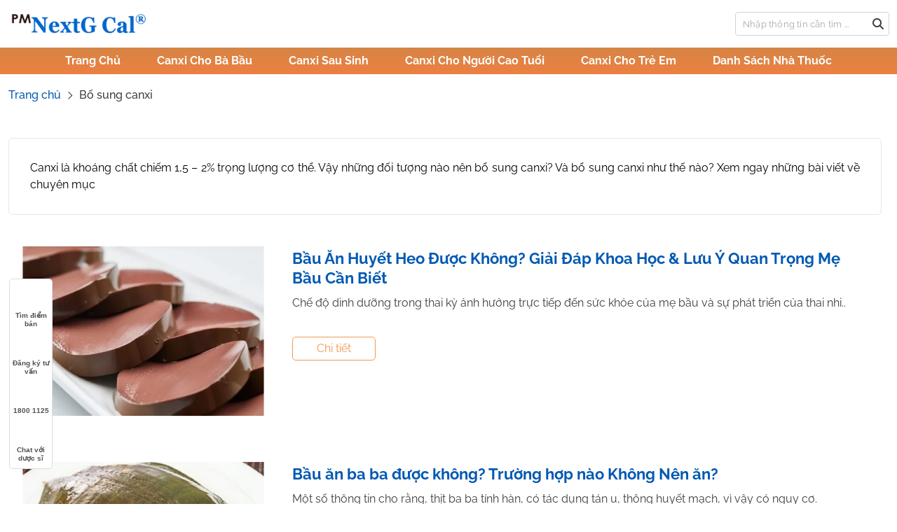

--- FILE ---
content_type: text/html
request_url: https://nextgcal.vn/bo-sung-canxi
body_size: 29991
content:
<!doctype html>
<html lang="vi">
	<head><meta charset="UTF-8">
		
		<meta name="viewport" content="width=device-width, initial-scale=1.0">
		<link rel="profile" href="https://gmpg.org/xfn/11" />
		<style id="jetpack-boost-critical-css">@media all{ul{box-sizing:border-box}.entry-content{counter-reset:footnotes}.screen-reader-text{border:0;clip:rect(1px,1px,1px,1px);clip-path:inset(50%);height:1px;margin:-1px;overflow:hidden;padding:0;position:absolute;width:1px;word-wrap:normal!important}}@media all{:root{--bs-font-sans-serif:system-ui,-apple-system,"Segoe UI",Roboto,"Helvetica Neue",Arial,"Noto Sans","Liberation Sans",sans-serif,"Apple Color Emoji","Segoe UI Emoji","Segoe UI Symbol","Noto Color Emoji";--bs-body-font-family:var(--bs-font-sans-serif);--bs-body-font-size:1rem;--bs-body-font-weight:400;--bs-body-line-height:1.5;--bs-body-color:#212529;--bs-body-bg:#fff}*{box-sizing:border-box}@media (prefers-reduced-motion:no-preference){:root{scroll-behavior:smooth}}body{margin:0;font-family:var(--bs-body-font-family);font-size:var(--bs-body-font-size);font-weight:var(--bs-body-font-weight);line-height:var(--bs-body-line-height);color:var(--bs-body-color);text-align:var(--bs-body-text-align);background-color:var(--bs-body-bg);-webkit-text-size-adjust:100%}h2{margin-top:0;margin-bottom:.5rem;font-weight:500;line-height:1.2}h2{font-size:calc(1.325rem + .9vw)}@media (min-width:1200px){h2{font-size:2rem}}p{margin-top:0;margin-bottom:1rem}ul{padding-left:2rem}ul{margin-top:0;margin-bottom:1rem}a{color:#0d6efd;text-decoration:underline}img{vertical-align:middle}button{border-radius:0}button,input,textarea{margin:0;font-family:inherit;font-size:inherit;line-height:inherit}button{text-transform:none}[type=button],[type=submit],button{-webkit-appearance:button}textarea{resize:vertical}[type=search]{outline-offset:-2px;-webkit-appearance:textfield}iframe{border:0}.container{width:100%;padding-right:var(--bs-gutter-x,.75rem);padding-left:var(--bs-gutter-x,.75rem);margin-right:auto;margin-left:auto}@media (min-width:576px){.container{max-width:540px}}@media (min-width:768px){.container{max-width:720px}}@media (min-width:992px){.container{max-width:960px}}@media (min-width:1200px){.container{max-width:1140px}}@media (min-width:1400px){.container{max-width:1320px}}.row{--bs-gutter-x:1.5rem;--bs-gutter-y:0;display:flex;flex-wrap:wrap;margin-top:calc(-1*var(--bs-gutter-y));margin-right:calc(-.5*var(--bs-gutter-x));margin-left:calc(-.5*var(--bs-gutter-x))}.row>*{flex-shrink:0;width:100%;max-width:100%;padding-right:calc(var(--bs-gutter-x)*.5);padding-left:calc(var(--bs-gutter-x)*.5);margin-top:var(--bs-gutter-y)}@media (min-width:1200px){.col-xl-3{flex:0 0 auto;width:25%}.col-xl-9{flex:0 0 auto;width:75%}}.form-control{display:block;width:100%;padding:.375rem .75rem;font-size:1rem;font-weight:400;line-height:1.5;color:#212529;background-color:#fff;background-clip:padding-box;border:1px solid #ced4da;-webkit-appearance:none;-moz-appearance:none;appearance:none;border-radius:.25rem}.form-control::-moz-placeholder{color:#6c757d;opacity:1}.form-control::placeholder{color:#6c757d;opacity:1}textarea.form-control{min-height:calc(1.5em + .75rem + 2px)}.input-group{position:relative;display:flex;flex-wrap:wrap;align-items:stretch;width:100%}.input-group>.form-control{position:relative;flex:1 1 auto;width:1%;min-width:0}.input-group .btn{position:relative;z-index:2}.input-group:not(.has-validation)>:not(:last-child):not(.dropdown-toggle):not(.dropdown-menu){border-top-right-radius:0;border-bottom-right-radius:0}.input-group>:not(:first-child):not(.dropdown-menu):not(.valid-tooltip):not(.valid-feedback):not(.invalid-tooltip):not(.invalid-feedback){margin-left:-1px;border-top-left-radius:0;border-bottom-left-radius:0}.btn{display:inline-block;font-weight:400;line-height:1.5;color:#212529;text-align:center;text-decoration:none;vertical-align:middle;background-color:transparent;border:1px solid transparent;padding:.375rem .75rem;font-size:1rem;border-radius:.25rem}.flex-nowrap{flex-wrap:nowrap!important}.text-center{text-align:center!important}}@media all{@font-face{font-family:radius-nextg-font;font-weight:400;font-style:normal}[class^=icon-nextg-]:before{font-family:radius-nextg-font;font-style:normal;display:inline-block;text-decoration:inherit;text-align:center;font-variant:normal;text-transform:none;line-height:1em;-webkit-font-smoothing:antialiased;-moz-osx-font-smoothing:grayscale}.icon-nextg-right-arrow:before{content:""}.icon-nextg-search:before{content:""}}@media all{.fa{font-family:var(--fa-style-family,"Font Awesome 6 Free");font-weight:var(--fa-style,900)}.fa,.fa-solid,.fas{-moz-osx-font-smoothing:grayscale;-webkit-font-smoothing:antialiased;display:var(--fa-display,inline-block);font-style:normal;font-variant:normal;line-height:1;text-rendering:auto}.fa-solid,.fas{font-family:"Font Awesome 6 Free"}.fa-search:before{content:""}.fa-times:before{content:""}.fa-x:before{content:"X"}@font-face{font-family:"Font Awesome 6 Free";font-style:normal;font-weight:400;font-display:block}@font-face{font-family:"Font Awesome 6 Free";font-style:normal;font-weight:900;font-display:block}.fa-solid,.fas{font-weight:900}}@media all{html{font-family:sans-serif;-webkit-text-size-adjust:100%;-ms-text-size-adjust:100%}body{margin:0}aside,header,main,nav{display:block}a{background-color:transparent}img{border:0}button,input,textarea{color:inherit;font:inherit;margin:0}button{overflow:visible}button{text-transform:none}button,input[type=submit]{-webkit-appearance:button}input{line-height:normal}input[type=search]::-webkit-search-cancel-button{-webkit-appearance:none}textarea{overflow:auto}p{margin-bottom:1.5em}em{font-style:italic}html{box-sizing:border-box}*,:after,:before{box-sizing:inherit}body{background:#fff}ul{margin:0 0 20px 20px;padding-left:0}ul{list-style:disc}img{height:auto;max-width:100%}button,input[type=submit]{background-color:#000;border:medium none;color:#fff;padding:2px 15px}input[type=search],input[type=tel],input[type=text],textarea{color:var(--nextg-body-color);border:1px solid var(--nextg-border-color);border-radius:6px}textarea.form-control{width:100%;border:1px solid var(--nextg-border-color)}a:link{text-decoration:none}.screen-reader-text{clip:rect(1px,1px,1px,1px);position:absolute!important;height:1px;width:1px;overflow:hidden}.entry-content:after,.entry-content:before,.site-content:after,.site-content:before,.site-header:after,.site-header:before{content:"";display:table;table-layout:fixed}.entry-content:after,.site-content:after,.site-header:after{clear:both}iframe{max-width:100%}}@media all{@font-face{font-family:Raleway;font-weight:700;font-style:normal;font-display:swap}@font-face{font-family:Raleway;font-weight:700;font-style:italic;font-display:swap}@font-face{font-family:Raleway;font-weight:500;font-style:normal;font-display:swap}@font-face{font-family:Raleway;font-weight:500;font-style:italic;font-display:swap}@font-face{font-family:Raleway;font-weight:400;font-style:italic;font-display:swap}@font-face{font-family:Raleway;font-weight:400;font-style:normal;font-display:swap}:root{--nextg-body-color:#3d3d3d;--nextg-body-bg-color:#fff;--nextg-primary-color:#f4984f;--nextg-border-color:#e8e6e6;--nextg-heading-color:#0059b2;--nextg-white-color:#ffffff}body{font-family:Raleway,sans-serif;font-size:16px;font-weight:400;line-height:24px;font-style:normal;color:var(--nextg-body-color);background-color:var(--nextg-body-bg-color);height:100%;vertical-align:baseline;-webkit-font-smoothing:antialiased;-moz-osx-font-smoothing:grayscale;text-rendering:optimizeLegibility;overflow-x:hidden}a{color:var(--nextg-heading-color);text-decoration:none}img{max-width:100%;height:auto}p{margin:0 0 20px 0}h2{font-family:Raleway,sans-serif;margin:0 0 20px 0;color:var(--nextg-heading-color)}h2{font-size:24px;font-weight:600;line-height:42px}*{-ms-word-wrap:break-word;word-wrap:break-word}#page .content-area{background-position:top center;background-repeat:no-repeat;background-size:cover}@media (min-width:992px) and (max-width:1400px){.container{max-width:1320px}}a.button-style-2{position:relative;display:inline-flex;align-items:center;justify-content:center;border-radius:50px;border:1px solid #f4984f;color:#f4984f;font-size:16px;padding:8px 34px;margin-top:16px;overflow:hidden;line-height:1;z-index:1}@media (max-width:425px){.post-read-more{display:none}}.menu-full-wrap{display:flex;justify-content:space-between;align-items:center;padding:1em 0}.header-search{position:fixed;top:-50%;left:0;width:100%;height:100%;background-color:rgba(255,255,255,.5);transform:translateY(-50%);opacity:0;visibility:hidden;z-index:150}.header-search .header-search-wrap{position:fixed;top:-100%;left:0;width:100%;height:345px;background-color:var(--nextg-white-color);box-shadow:0 0 12px 12px rgba(0,80,191,.03);transform:translateY(-50%);opacity:0;visibility:hidden;z-index:150}.header-search .close{position:absolute;right:12px;top:50px;height:32px;width:32px;border-radius:4px;font-size:1rem;border:1px solid var(--nextg-border-color);background-color:var(--nextg-white-color);color:var(--nextg-body-color);padding:0;z-index:1}.header-search .close i{position:relative;z-index:-1}.header-search .header-search-form{text-align:center;position:absolute;top:50%;left:0;right:0;max-width:1176px;width:100%;margin:0 auto;transform:translateY(-50%)}.header-search .header-search-form input[type=search]{width:90%;height:60px;color:var(--nextg-heading-color);font-size:22px;text-align:left;border:none;border-radius:0;margin:0 auto;padding:15px 35px 15px 0;outline:0;background:0 0;border-bottom:1px solid var(--nextg-border-color);line-height:28px}.header-search .header-search-form input::-webkit-input-placeholder{color:#aaa}.header-search .header-search-form input:-ms-input-placeholder{color:#aaa}.header-search .header-search-form input:-moz-placeholder{color:#aaa}.header-search .header-search-form .search-btn{padding:0;box-shadow:none;border:none;border-radius:0;color:var(--nextg-heading-color);font-size:22px;font-weight:500;margin-top:0;margin-left:-24px;background:0 0;line-height:29px}.header-search .header-search-form .search-btn i{line-height:28px}.header-area{background:var(--nextg-white-color);position:relative;z-index:10}.header-menu{position:relative;top:0;left:0;right:0;margin:auto}.site-header .site-branding a{display:table-cell;vertical-align:middle;font-size:30px;font-weight:500;text-transform:capitalize}.site-header .site-branding a img{max-width:200px;width:100%}#header-menu{background-image:-webkit-gradient(linear,left top,left bottom,from(#d68545),to(#ed8042));background-image:linear-gradient(#d68545,#ed8042)}.site-header ul{list-style-type:none;margin:0;padding:0;display:flex;justify-content:center}.site-header .main-navigation nav ul li{display:inline-block;position:relative;margin-bottom:0}.site-header .main-navigation nav ul li a{position:relative;display:block;text-decoration:none;font-size:16px;line-height:22px;font-weight:700;color:#fff;padding:.5em 1rem;text-transform:capitalize}.site-header .main-navigation>nav>ul>li{margin-right:20px}.site-header .main-navigation>nav>ul>li:last-child{margin-right:0}@media (max-width:1440px){.site-header .main-navigation>nav>ul>li{margin-right:20px}}.site-header .main-navigation nav>ul>li>a::before{position:absolute;content:"";bottom:-1px;transform:translateX(-50%) translateY(-50%);left:50%;background-color:var(--nextg-primary-color);border-radius:50px;width:0;height:2px}.mean-bar-scroll::-webkit-scrollbar{width:0}.nextg-vl{border-left:2px solid #dee2e6;height:60px}@media screen and (max-width:1400px){.nextg-vl{display:none}}.sidebar-widget-area{overflow:auto;position:-webkit-sticky;position:sticky;top:5%}.search-form .input-group input{border:none;background-color:var(--nextg-white-color);color:var(--nextg-body-color);border-radius:.25rem!important;font-size:13px;height:calc(1.5em + .75rem + 2px);padding:10px 36px 10px 10px;outline:0;letter-spacing:.2px;border:1px solid #ced4da}.search-form .input-group button{position:absolute;right:7px;top:50%;transform:translateY(-50%);color:#3d3d3d;font-size:16px;border:none;padding:0;line-height:1}.search-form .input-group button i{display:block}.entry-banner{position:relative;z-index:2}.entry-banner .breadcrumb-area .entry-breadcrumb{padding:18px 0}.breadcrumb-area .entry-breadcrumb span{font-size:16px;font-weight:500}.entry-banner .entry-breadcrumb .dvdr{color:var(--nextg-body-color);font-size:12px;padding:0 7px}.rt-cat-description{border:1px solid var(--nextg-border-color);border-radius:6px;padding:30px 30px 10px;margin-bottom:24px}.right-sidebar .rt-cat-description{margin-right:10px}@media (max-width:1199px){.right-sidebar .rt-cat-description{margin-right:0}}.content-area{padding-top:100px;padding-bottom:100px;background-repeat:no-repeat}input.form-control::placeholder,textarea.form-control::placeholder{color:#a9a9a9}.blog-box *{-webkit-box-sizing:border-box;box-sizing:border-box}.blog-box{position:relative}.blog-box .entry-content .entry-title{font-size:20px;line-height:1.3;margin-bottom:10px}.blog-box .entry-content .entry-title a{color:var(--nextg-heading-color)}.blog-box .entry-content{padding:24px}.blog-box .blog-img-holder{padding:10px}.blog-box .blog-img-holder .blog-img{padding:12px;position:relative;overflow:hidden;border-radius:8px}.blog-box .blog-img-holder .blog-img img{transform:scale(1.009);height:100%;height:172px;object-fit:cover}.blog-box .blog-footer .post-author a{color:var(--nextg-heading-color);font-weight:500;text-transform:capitalize}.blog-layout-2 .blog-box{display:flex;margin-bottom:24px}.blog-layout-2:last-child .blog-box{margin-bottom:0}.blog-layout-2 .blog-box .entry-content{flex-grow:1;border-radius:0 6px 6px 0}@media (min-width:992px){.blog-layout-2 .blog-box .entry-content{padding:24px 20px}}.blog-layout-2 .blog-box .entry-content .entry-title{font-size:22px}.blog-layout-2 .blog-box .blog-img-holder .blog-img{height:100%;width:365px}.blog-layout-2 .blog-box .blog-img-holder .blog-img img{height:100%;width:100%;object-fit:cover;height:240px}.blog-layout-2 .blog-box .btn-common,.blog-layout-2 .blog-box .btn-common::after{border-radius:5px}.blog-layout-2 .no-image.no-preview{display:block}@media (max-width:991px){.blog-layout-2 .blog-box{flex-direction:column}.blog-layout-2 .blog-box .blog-img-holder .blog-img{width:100%}}.has-sidebar.right-sidebar .rt-sidebar-sapcer{margin-right:10px}@media (max-width:1199px){.has-sidebar.right-sidebar .rt-sidebar-sapcer{margin-right:0;display:inherit}}@media (max-width:1199px){.right-sidebar .sidebar-widget-area{margin-top:60px;display:inherit}}.mean-container .mobile-mene-bar{position:relative;box-shadow:0 2px 20px 0 rgba(0,0,0,.199);-webkit-box-shadow:0 2px 20px 0 rgba(0,0,0,.199)}.search-header-wrap-mobile{padding:1em}.mean-container .mean-bar{display:flex;align-items:center;justify-content:space-between;gap:10px;background:var(--nextg-white-color);position:relative;padding:10px 12px;top:0;left:0;width:100%}.mean-container .mean-bar .mean-bar-search{display:flex;align-items:center;column-gap:20px}.rt-slide-nav{display:block;position:absolute;background:var(--nextg-white-color);left:0;right:0;z-index:99;box-shadow:0 12px 12px 0 rgba(0,80,191,.05);border-radius:0 0 6px 6px;transform:translateX(-120%);will-change:transform}.mean-bar-scroll{height:600px;overflow-y:auto;overflow-x:hidden}.rt-slide-nav ul{list-style-type:none;margin:0;padding:0}@media only screen and (min-width:1200px){#meanmenu{display:none}}@media only screen and (max-width:1199px){.header-area{display:none}}.rt-slide-nav .offscreen-navigation ul{padding-left:12px}.rt-slide-nav .offscreen-navigation ul li{position:relative}.rt-slide-nav .offscreen-navigation ul li:last-child{border-bottom:none}.rt-slide-nav .offscreen-navigation ul li>a{display:block;position:relative;color:var(--nextg-heading-color);font-size:16px;font-weight:500;padding-bottom:7px;padding-top:7px;line-height:22px}.rt-slide-nav .offscreen-navigation li.current-menu-item>a{color:#e78243}.rt-slide-nav .offscreen-navigation ul li>a:before{position:absolute;content:"";left:0;top:50%;width:4px;height:4px;opacity:0;visibility:hidden;background-color:var(--nextg-primary-color);transform:translateY(-50%)}.mean-bar .sidebarBtn{display:block;font-size:20px;color:var(--nextg-white-color)}.mean-bar .sidebarBtn .bar{background:var(--nextg-heading-color);height:2px;width:25px;display:block;margin-bottom:5px}.mean-bar .sidebarBtn .bar:nth-child(2){width:20px}.mean-bar .sidebarBtn .bar:last-child{margin-bottom:0}.giuseart-nav{position:fixed;left:13px;background:#fff;border-radius:5px;width:auto;z-index:150;bottom:50px;padding:5px 0;border:1px solid #ddd}.giuseart-nav ul{list-style:none;padding:0;margin:0}.giuseart-nav ul>li a,.giuseart-nav ul>li span{border:none;padding:3px;display:block;text-align:center;font-size:10px;line-height:12px;color:#515151;font-weight:700;max-width:60px;font-family:Arial}.giuseart-nav ul>li a i.ticon-heart{background:var(--wpr-bg-f9b3ba1b-c03c-45d9-a619-b6d0c15ce6aa) no-repeat;background-size:contain;width:36px;height:36px;display:block}.giuseart-nav ul>li a i,.giuseart-nav ul>li span i{margin:auto;margin-bottom:2px}.giuseart-nav ul>li span i.ticon-zalo-circle2{background:var(--wpr-bg-ebbc9579-73a0-4e0f-b6c2-5b73ddec5ec3) no-repeat;background-size:contain;width:36px;height:36px;display:block}.giuseart-nav ul>li a i.icon-phone-w{background:var(--wpr-bg-74cff6de-0e79-4fcc-a7d2-f33be0bc46c3) no-repeat;background-size:contain;width:36px;height:36px;display:block}.giuseart-nav ul>li a i.ticon-messenger{background:var(--wpr-bg-be4c8988-303e-40b2-9cac-42bea2e167ee) no-repeat;background-size:contain;width:36px;height:36px;display:block}@media only screen and (max-width:600px){.giuseart-nav{background:#fff;width:100%;border-radius:0;position:fixed;bottom:0;left:0;z-index:999;padding:5px;border:none;border-top:solid 1px #ddd}.giuseart-nav ul{display:flex;justify-content:space-around}}.nextg-modal{position:absolute;z-index:10000;top:0;left:0;visibility:hidden;width:100%;height:100%}.nextg-modal-overlay{position:fixed;z-index:10;top:0;left:0;width:100%;height:100%;background:hsla(0,0%,0%,.5);visibility:hidden;opacity:0}.nextg-modal-wrapper{position:fixed;z-index:9999;top:6em;left:50%;width:24em;margin-left:-12em;background-color:#fff;box-shadow:0 0 1.5em hsla(0,0%,0%,.35)}.nextg-modal-transition{transform:translateY(-10%);opacity:0}.nextg-modal-header{padding:20px;border-radius:25px}.fr-info{background:rgba(49,75,147,.6);padding:18px}.fr-info .title{color:#fff;text-transform:uppercase;font-size:20px;font-weight:700}.nextg-modal-header{position:relative;background-color:#fff;box-shadow:0 1px 2px hsla(0,0%,0%,.06);border-bottom:1px solid #e8e8e8}.nextg-modal-close{position:absolute;top:0;right:0;padding:1em;color:#aaa;background:0 0;border:0}.nextg-modal-close i{background:rgba(220,0,0,.6);padding:16px;border-radius:50%;color:#fff}.nextg-modal-heading{font-size:1.125em;margin:0;-webkit-font-smoothing:antialiased;-moz-osx-font-smoothing:grayscale}.nextg-modal-heading .fr-info .btn-sub{border:solid 1px #fff;background-color:transparent;padding:12px}textarea.form-control{height:100px}input.wpcf7-form-control.wpcf7-submit{background-color:#0059b2;padding:6px 12px}}@media all{.wpcf7 .screen-reader-response{position:absolute;overflow:hidden;clip:rect(1px,1px,1px,1px);clip-path:inset(50%);height:1px;width:1px;margin:-1px;padding:0;border:0;word-wrap:normal!important}.wpcf7 form .wpcf7-response-output{margin:2em .5em 1em;padding:.2em 1em;border:2px solid #00a0d2}.wpcf7 form.init .wpcf7-response-output{display:none}.wpcf7-form-control-wrap{position:relative}.wpcf7 input[type=tel]{direction:ltr}}</style><meta name='robots' content='index, follow, max-image-preview:large, max-snippet:-1, max-video-preview:-1' />
<noscript><style>#preloader{display:none;}</style></noscript>
	<!-- This site is optimized with the Yoast SEO plugin v23.4 - https://yoast.com/wordpress/plugins/seo/ -->
	<title>Bổ sung canxi vào cơ thể - Những thông tin cần phải biết</title>
	<meta name="description" content="Canxi là khoáng chất chiếm 1,5 - 2% trọng lượng cơ thể. Vậy những đối tượng nào nên bổ sung canxi? Và bổ sung canxi như thế nào? Xem ngay...." />
	<link rel="canonical" href="https://nextgcal.vn/bo-sung-canxi" />
	<link rel="next" href="https://nextgcal.vn/bo-sung-canxi/page/2" />
	<meta property="og:locale" content="vi_VN" />
	<meta property="og:type" content="article" />
	<meta property="og:title" content="Bổ sung canxi vào cơ thể - Những thông tin cần phải biết" />
	<meta property="og:description" content="Canxi là khoáng chất chiếm 1,5 - 2% trọng lượng cơ thể. Vậy những đối tượng nào nên bổ sung canxi? Và bổ sung canxi như thế nào? Xem ngay...." />
	<meta property="og:url" content="https://nextgcal.vn/bo-sung-canxi" />
	<meta property="og:site_name" content="Canxi NextG Cal" />
	<meta name="twitter:card" content="summary_large_image" />
	<script data-jetpack-boost="ignore" type="application/ld+json" class="yoast-schema-graph">{"@context":"https://schema.org","@graph":[{"@type":"CollectionPage","@id":"https://nextgcal.vn/bo-sung-canxi","url":"https://nextgcal.vn/bo-sung-canxi","name":"Bổ sung canxi vào cơ thể - Những thông tin cần phải biết","isPartOf":{"@id":"https://nextgcal.vn/#website"},"primaryImageOfPage":{"@id":"https://nextgcal.vn/bo-sung-canxi#primaryimage"},"image":{"@id":"https://nextgcal.vn/bo-sung-canxi#primaryimage"},"thumbnailUrl":"https://nextgcal.vn/wp-content/uploads/2025/02/ba-bau-co-an-duoc-tiet-canh-lon-khong.webp","description":"Canxi là khoáng chất chiếm 1,5 - 2% trọng lượng cơ thể. Vậy những đối tượng nào nên bổ sung canxi? Và bổ sung canxi như thế nào? Xem ngay....","breadcrumb":{"@id":"https://nextgcal.vn/bo-sung-canxi#breadcrumb"},"inLanguage":"vi"},{"@type":"ImageObject","inLanguage":"vi","@id":"https://nextgcal.vn/bo-sung-canxi#primaryimage","url":"https://nextgcal.vn/wp-content/uploads/2025/02/ba-bau-co-an-duoc-tiet-canh-lon-khong.webp","contentUrl":"https://nextgcal.vn/wp-content/uploads/2025/02/ba-bau-co-an-duoc-tiet-canh-lon-khong.webp","width":500,"height":313},{"@type":"BreadcrumbList","@id":"https://nextgcal.vn/bo-sung-canxi#breadcrumb","itemListElement":[{"@type":"ListItem","position":1,"name":"Trang chủ","item":"https://nextgcal.vn/"},{"@type":"ListItem","position":2,"name":"Bổ sung canxi"}]},{"@type":"WebSite","@id":"https://nextgcal.vn/#website","url":"https://nextgcal.vn/","name":"Canxi NextG Cal","description":"Mô Xương Chắc - Khung Xương Bền","publisher":{"@id":"https://nextgcal.vn/#organization"},"potentialAction":[{"@type":"SearchAction","target":{"@type":"EntryPoint","urlTemplate":"https://nextgcal.vn/?s={search_term_string}"},"query-input":{"@type":"PropertyValueSpecification","valueRequired":true,"valueName":"search_term_string"}}],"inLanguage":"vi"},{"@type":"Organization","@id":"https://nextgcal.vn/#organization","name":"Đại Bắc","url":"https://nextgcal.vn/","logo":{"@type":"ImageObject","inLanguage":"vi","@id":"https://nextgcal.vn/#/schema/logo/image/","url":"","contentUrl":"","caption":"Đại Bắc"},"image":{"@id":"https://nextgcal.vn/#/schema/logo/image/"},"sameAs":["https://www.facebook.com/nextgcal.vn/"]}]}</script>
	<!-- / Yoast SEO plugin. -->



<link rel="alternate" type="application/rss+xml" title="Dòng thông tin Canxi NextG Cal &raquo;" href="https://nextgcal.vn/feed" />
<link rel="alternate" type="application/rss+xml" title="Canxi NextG Cal &raquo; Dòng bình luận" href="https://nextgcal.vn/comments/feed" />
<link rel="alternate" type="application/rss+xml" title="Dòng thông tin danh mục Canxi NextG Cal &raquo; Bổ sung canxi" href="https://nextgcal.vn/bo-sung-canxi/feed" />
<style id='wp-emoji-styles-inline-css' >

	img.wp-smiley, img.emoji {
		display: inline !important;
		border: none !important;
		box-shadow: none !important;
		height: 1em !important;
		width: 1em !important;
		margin: 0 0.07em !important;
		vertical-align: -0.1em !important;
		background: none !important;
		padding: 0 !important;
	}
</style>
<noscript><link rel='stylesheet' id='wp-block-library-css' href='https://nextgcal.vn/wp-includes/css/dist/block-library/style.min.css?ver=6.6.4'  media='all' />
</noscript><link rel='stylesheet' id='wp-block-library-css' href='https://nextgcal.vn/wp-includes/css/dist/block-library/style.min.css?ver=6.6.4'  media="not all" data-media="all" onload="this.media=this.dataset.media; delete this.dataset.media; this.removeAttribute( 'onload' );" />
<style id='wp-block-library-theme-inline-css' >
.wp-block-audio :where(figcaption){color:#555;font-size:13px;text-align:center}.is-dark-theme .wp-block-audio :where(figcaption){color:#ffffffa6}.wp-block-audio{margin:0 0 1em}.wp-block-code{border:1px solid #ccc;border-radius:4px;font-family:Menlo,Consolas,monaco,monospace;padding:.8em 1em}.wp-block-embed :where(figcaption){color:#555;font-size:13px;text-align:center}.is-dark-theme .wp-block-embed :where(figcaption){color:#ffffffa6}.wp-block-embed{margin:0 0 1em}.blocks-gallery-caption{color:#555;font-size:13px;text-align:center}.is-dark-theme .blocks-gallery-caption{color:#ffffffa6}:root :where(.wp-block-image figcaption){color:#555;font-size:13px;text-align:center}.is-dark-theme :root :where(.wp-block-image figcaption){color:#ffffffa6}.wp-block-image{margin:0 0 1em}.wp-block-pullquote{border-bottom:4px solid;border-top:4px solid;color:currentColor;margin-bottom:1.75em}.wp-block-pullquote cite,.wp-block-pullquote footer,.wp-block-pullquote__citation{color:currentColor;font-size:.8125em;font-style:normal;text-transform:uppercase}.wp-block-quote{border-left:.25em solid;margin:0 0 1.75em;padding-left:1em}.wp-block-quote cite,.wp-block-quote footer{color:currentColor;font-size:.8125em;font-style:normal;position:relative}.wp-block-quote.has-text-align-right{border-left:none;border-right:.25em solid;padding-left:0;padding-right:1em}.wp-block-quote.has-text-align-center{border:none;padding-left:0}.wp-block-quote.is-large,.wp-block-quote.is-style-large,.wp-block-quote.is-style-plain{border:none}.wp-block-search .wp-block-search__label{font-weight:700}.wp-block-search__button{border:1px solid #ccc;padding:.375em .625em}:where(.wp-block-group.has-background){padding:1.25em 2.375em}.wp-block-separator.has-css-opacity{opacity:.4}.wp-block-separator{border:none;border-bottom:2px solid;margin-left:auto;margin-right:auto}.wp-block-separator.has-alpha-channel-opacity{opacity:1}.wp-block-separator:not(.is-style-wide):not(.is-style-dots){width:100px}.wp-block-separator.has-background:not(.is-style-dots){border-bottom:none;height:1px}.wp-block-separator.has-background:not(.is-style-wide):not(.is-style-dots){height:2px}.wp-block-table{margin:0 0 1em}.wp-block-table td,.wp-block-table th{word-break:normal}.wp-block-table :where(figcaption){color:#555;font-size:13px;text-align:center}.is-dark-theme .wp-block-table :where(figcaption){color:#ffffffa6}.wp-block-video :where(figcaption){color:#555;font-size:13px;text-align:center}.is-dark-theme .wp-block-video :where(figcaption){color:#ffffffa6}.wp-block-video{margin:0 0 1em}:root :where(.wp-block-template-part.has-background){margin-bottom:0;margin-top:0;padding:1.25em 2.375em}
</style>
<style id='classic-theme-styles-inline-css' >
/*! This file is auto-generated */
.wp-block-button__link{color:#fff;background-color:#32373c;border-radius:9999px;box-shadow:none;text-decoration:none;padding:calc(.667em + 2px) calc(1.333em + 2px);font-size:1.125em}.wp-block-file__button{background:#32373c;color:#fff;text-decoration:none}
</style>
<style id='global-styles-inline-css' >
:root{--wp--preset--aspect-ratio--square: 1;--wp--preset--aspect-ratio--4-3: 4/3;--wp--preset--aspect-ratio--3-4: 3/4;--wp--preset--aspect-ratio--3-2: 3/2;--wp--preset--aspect-ratio--2-3: 2/3;--wp--preset--aspect-ratio--16-9: 16/9;--wp--preset--aspect-ratio--9-16: 9/16;--wp--preset--color--black: #000000;--wp--preset--color--cyan-bluish-gray: #abb8c3;--wp--preset--color--white: #ffffff;--wp--preset--color--pale-pink: #f78da7;--wp--preset--color--vivid-red: #cf2e2e;--wp--preset--color--luminous-vivid-orange: #ff6900;--wp--preset--color--luminous-vivid-amber: #fcb900;--wp--preset--color--light-green-cyan: #7bdcb5;--wp--preset--color--vivid-green-cyan: #00d084;--wp--preset--color--pale-cyan-blue: #8ed1fc;--wp--preset--color--vivid-cyan-blue: #0693e3;--wp--preset--color--vivid-purple: #9b51e0;--wp--preset--color--nextg-primary: #00bbae;--wp--preset--color--nextg-secondary: #f88e0f;--wp--preset--color--nextg-red: #f0344f;--wp--preset--color--nextg-dark-gray: #69778a;--wp--preset--color--nextg-light-gray: #f5f5f5;--wp--preset--color--nextg-white: #ffffff;--wp--preset--gradient--vivid-cyan-blue-to-vivid-purple: linear-gradient(135deg,rgba(6,147,227,1) 0%,rgb(155,81,224) 100%);--wp--preset--gradient--light-green-cyan-to-vivid-green-cyan: linear-gradient(135deg,rgb(122,220,180) 0%,rgb(0,208,130) 100%);--wp--preset--gradient--luminous-vivid-amber-to-luminous-vivid-orange: linear-gradient(135deg,rgba(252,185,0,1) 0%,rgba(255,105,0,1) 100%);--wp--preset--gradient--luminous-vivid-orange-to-vivid-red: linear-gradient(135deg,rgba(255,105,0,1) 0%,rgb(207,46,46) 100%);--wp--preset--gradient--very-light-gray-to-cyan-bluish-gray: linear-gradient(135deg,rgb(238,238,238) 0%,rgb(169,184,195) 100%);--wp--preset--gradient--cool-to-warm-spectrum: linear-gradient(135deg,rgb(74,234,220) 0%,rgb(151,120,209) 20%,rgb(207,42,186) 40%,rgb(238,44,130) 60%,rgb(251,105,98) 80%,rgb(254,248,76) 100%);--wp--preset--gradient--blush-light-purple: linear-gradient(135deg,rgb(255,206,236) 0%,rgb(152,150,240) 100%);--wp--preset--gradient--blush-bordeaux: linear-gradient(135deg,rgb(254,205,165) 0%,rgb(254,45,45) 50%,rgb(107,0,62) 100%);--wp--preset--gradient--luminous-dusk: linear-gradient(135deg,rgb(255,203,112) 0%,rgb(199,81,192) 50%,rgb(65,88,208) 100%);--wp--preset--gradient--pale-ocean: linear-gradient(135deg,rgb(255,245,203) 0%,rgb(182,227,212) 50%,rgb(51,167,181) 100%);--wp--preset--gradient--electric-grass: linear-gradient(135deg,rgb(202,248,128) 0%,rgb(113,206,126) 100%);--wp--preset--gradient--midnight: linear-gradient(135deg,rgb(2,3,129) 0%,rgb(40,116,252) 100%);--wp--preset--gradient--nextg-gradient-color: linear-gradient(135deg, rgba(255, 0, 0, 1) 0%, rgba(252, 75, 51, 1) 100%);--wp--preset--font-size--small: 12px;--wp--preset--font-size--medium: 20px;--wp--preset--font-size--large: 36px;--wp--preset--font-size--x-large: 42px;--wp--preset--font-size--normal: 16px;--wp--preset--font-size--huge: 44px;--wp--preset--spacing--20: 0.44rem;--wp--preset--spacing--30: 0.67rem;--wp--preset--spacing--40: 1rem;--wp--preset--spacing--50: 1.5rem;--wp--preset--spacing--60: 2.25rem;--wp--preset--spacing--70: 3.38rem;--wp--preset--spacing--80: 5.06rem;--wp--preset--shadow--natural: 6px 6px 9px rgba(0, 0, 0, 0.2);--wp--preset--shadow--deep: 12px 12px 50px rgba(0, 0, 0, 0.4);--wp--preset--shadow--sharp: 6px 6px 0px rgba(0, 0, 0, 0.2);--wp--preset--shadow--outlined: 6px 6px 0px -3px rgba(255, 255, 255, 1), 6px 6px rgba(0, 0, 0, 1);--wp--preset--shadow--crisp: 6px 6px 0px rgba(0, 0, 0, 1);}:where(.is-layout-flex){gap: 0.5em;}:where(.is-layout-grid){gap: 0.5em;}body .is-layout-flex{display: flex;}.is-layout-flex{flex-wrap: wrap;align-items: center;}.is-layout-flex > :is(*, div){margin: 0;}body .is-layout-grid{display: grid;}.is-layout-grid > :is(*, div){margin: 0;}:where(.wp-block-columns.is-layout-flex){gap: 2em;}:where(.wp-block-columns.is-layout-grid){gap: 2em;}:where(.wp-block-post-template.is-layout-flex){gap: 1.25em;}:where(.wp-block-post-template.is-layout-grid){gap: 1.25em;}.has-black-color{color: var(--wp--preset--color--black) !important;}.has-cyan-bluish-gray-color{color: var(--wp--preset--color--cyan-bluish-gray) !important;}.has-white-color{color: var(--wp--preset--color--white) !important;}.has-pale-pink-color{color: var(--wp--preset--color--pale-pink) !important;}.has-vivid-red-color{color: var(--wp--preset--color--vivid-red) !important;}.has-luminous-vivid-orange-color{color: var(--wp--preset--color--luminous-vivid-orange) !important;}.has-luminous-vivid-amber-color{color: var(--wp--preset--color--luminous-vivid-amber) !important;}.has-light-green-cyan-color{color: var(--wp--preset--color--light-green-cyan) !important;}.has-vivid-green-cyan-color{color: var(--wp--preset--color--vivid-green-cyan) !important;}.has-pale-cyan-blue-color{color: var(--wp--preset--color--pale-cyan-blue) !important;}.has-vivid-cyan-blue-color{color: var(--wp--preset--color--vivid-cyan-blue) !important;}.has-vivid-purple-color{color: var(--wp--preset--color--vivid-purple) !important;}.has-black-background-color{background-color: var(--wp--preset--color--black) !important;}.has-cyan-bluish-gray-background-color{background-color: var(--wp--preset--color--cyan-bluish-gray) !important;}.has-white-background-color{background-color: var(--wp--preset--color--white) !important;}.has-pale-pink-background-color{background-color: var(--wp--preset--color--pale-pink) !important;}.has-vivid-red-background-color{background-color: var(--wp--preset--color--vivid-red) !important;}.has-luminous-vivid-orange-background-color{background-color: var(--wp--preset--color--luminous-vivid-orange) !important;}.has-luminous-vivid-amber-background-color{background-color: var(--wp--preset--color--luminous-vivid-amber) !important;}.has-light-green-cyan-background-color{background-color: var(--wp--preset--color--light-green-cyan) !important;}.has-vivid-green-cyan-background-color{background-color: var(--wp--preset--color--vivid-green-cyan) !important;}.has-pale-cyan-blue-background-color{background-color: var(--wp--preset--color--pale-cyan-blue) !important;}.has-vivid-cyan-blue-background-color{background-color: var(--wp--preset--color--vivid-cyan-blue) !important;}.has-vivid-purple-background-color{background-color: var(--wp--preset--color--vivid-purple) !important;}.has-black-border-color{border-color: var(--wp--preset--color--black) !important;}.has-cyan-bluish-gray-border-color{border-color: var(--wp--preset--color--cyan-bluish-gray) !important;}.has-white-border-color{border-color: var(--wp--preset--color--white) !important;}.has-pale-pink-border-color{border-color: var(--wp--preset--color--pale-pink) !important;}.has-vivid-red-border-color{border-color: var(--wp--preset--color--vivid-red) !important;}.has-luminous-vivid-orange-border-color{border-color: var(--wp--preset--color--luminous-vivid-orange) !important;}.has-luminous-vivid-amber-border-color{border-color: var(--wp--preset--color--luminous-vivid-amber) !important;}.has-light-green-cyan-border-color{border-color: var(--wp--preset--color--light-green-cyan) !important;}.has-vivid-green-cyan-border-color{border-color: var(--wp--preset--color--vivid-green-cyan) !important;}.has-pale-cyan-blue-border-color{border-color: var(--wp--preset--color--pale-cyan-blue) !important;}.has-vivid-cyan-blue-border-color{border-color: var(--wp--preset--color--vivid-cyan-blue) !important;}.has-vivid-purple-border-color{border-color: var(--wp--preset--color--vivid-purple) !important;}.has-vivid-cyan-blue-to-vivid-purple-gradient-background{background: var(--wp--preset--gradient--vivid-cyan-blue-to-vivid-purple) !important;}.has-light-green-cyan-to-vivid-green-cyan-gradient-background{background: var(--wp--preset--gradient--light-green-cyan-to-vivid-green-cyan) !important;}.has-luminous-vivid-amber-to-luminous-vivid-orange-gradient-background{background: var(--wp--preset--gradient--luminous-vivid-amber-to-luminous-vivid-orange) !important;}.has-luminous-vivid-orange-to-vivid-red-gradient-background{background: var(--wp--preset--gradient--luminous-vivid-orange-to-vivid-red) !important;}.has-very-light-gray-to-cyan-bluish-gray-gradient-background{background: var(--wp--preset--gradient--very-light-gray-to-cyan-bluish-gray) !important;}.has-cool-to-warm-spectrum-gradient-background{background: var(--wp--preset--gradient--cool-to-warm-spectrum) !important;}.has-blush-light-purple-gradient-background{background: var(--wp--preset--gradient--blush-light-purple) !important;}.has-blush-bordeaux-gradient-background{background: var(--wp--preset--gradient--blush-bordeaux) !important;}.has-luminous-dusk-gradient-background{background: var(--wp--preset--gradient--luminous-dusk) !important;}.has-pale-ocean-gradient-background{background: var(--wp--preset--gradient--pale-ocean) !important;}.has-electric-grass-gradient-background{background: var(--wp--preset--gradient--electric-grass) !important;}.has-midnight-gradient-background{background: var(--wp--preset--gradient--midnight) !important;}.has-small-font-size{font-size: var(--wp--preset--font-size--small) !important;}.has-medium-font-size{font-size: var(--wp--preset--font-size--medium) !important;}.has-large-font-size{font-size: var(--wp--preset--font-size--large) !important;}.has-x-large-font-size{font-size: var(--wp--preset--font-size--x-large) !important;}
:where(.wp-block-post-template.is-layout-flex){gap: 1.25em;}:where(.wp-block-post-template.is-layout-grid){gap: 1.25em;}
:where(.wp-block-columns.is-layout-flex){gap: 2em;}:where(.wp-block-columns.is-layout-grid){gap: 2em;}
:root :where(.wp-block-pullquote){font-size: 1.5em;line-height: 1.6;}
</style>
<noscript><link rel='stylesheet' id='kk-star-ratings-css' href='https://nextgcal.vn/wp-content/cache/background-css/1/nextgcal.vn/wp-content/plugins/kk-star-ratings/src/core/public/css/kk-star-ratings.min.css?ver=5.4.10.2&wpr_t=1768274632'  media='all' />
</noscript><link rel='stylesheet' id='kk-star-ratings-css' href='https://nextgcal.vn/wp-content/cache/background-css/1/nextgcal.vn/wp-content/plugins/kk-star-ratings/src/core/public/css/kk-star-ratings.min.css?ver=5.4.10.2&wpr_t=1768274632'  media="not all" data-media="all" onload="this.media=this.dataset.media; delete this.dataset.media; this.removeAttribute( 'onload' );" />
<noscript><link rel='stylesheet' id='toc-screen-css' href='https://nextgcal.vn/wp-content/plugins/table-of-contents-plus/screen.min.css?ver=2408'  media='all' />
</noscript><link rel='stylesheet' id='toc-screen-css' href='https://nextgcal.vn/wp-content/plugins/table-of-contents-plus/screen.min.css?ver=2408'  media="not all" data-media="all" onload="this.media=this.dataset.media; delete this.dataset.media; this.removeAttribute( 'onload' );" />
<noscript><link rel='stylesheet' id='bootstrap-css' href='https://nextgcal.vn/wp-content/themes/nextg/assets/css/bootstrap.min.css?ver=6.9'  media='all' />
</noscript><link rel='stylesheet' id='bootstrap-css' href='https://nextgcal.vn/wp-content/themes/nextg/assets/css/bootstrap.min.css?ver=6.9'  media="not all" data-media="all" onload="this.media=this.dataset.media; delete this.dataset.media; this.removeAttribute( 'onload' );" />
<noscript><link data-minify="1" rel='stylesheet' id='magnific-popup-css' href='https://nextgcal.vn/wp-content/cache/min/1/wp-content/themes/nextg/assets/css/magnific-popup.css?ver=1764837393'  media='all' />
</noscript><link data-minify="1" rel='stylesheet' id='magnific-popup-css' href='https://nextgcal.vn/wp-content/cache/min/1/wp-content/themes/nextg/assets/css/magnific-popup.css?ver=1764837393'  media="not all" data-media="all" onload="this.media=this.dataset.media; delete this.dataset.media; this.removeAttribute( 'onload' );" />
<noscript><link rel='stylesheet' id='animate-css' href='https://nextgcal.vn/wp-content/themes/nextg/assets/css/animate.min.css?ver=6.9'  media='all' />
</noscript><link rel='stylesheet' id='animate-css' href='https://nextgcal.vn/wp-content/themes/nextg/assets/css/animate.min.css?ver=6.9'  media="not all" data-media="all" onload="this.media=this.dataset.media; delete this.dataset.media; this.removeAttribute( 'onload' );" />
<noscript><link data-minify="1" rel='stylesheet' id='flaticon-nextg-css' href='https://nextgcal.vn/wp-content/cache/min/1/wp-content/themes/nextg/assets/fonts/flaticon-nextg/flaticon.css?ver=1764837393'  media='all' />
</noscript><link data-minify="1" rel='stylesheet' id='flaticon-nextg-css' href='https://nextgcal.vn/wp-content/cache/min/1/wp-content/themes/nextg/assets/fonts/flaticon-nextg/flaticon.css?ver=1764837393'  media="not all" data-media="all" onload="this.media=this.dataset.media; delete this.dataset.media; this.removeAttribute( 'onload' );" />
<noscript><link data-minify="1" rel='stylesheet' id='font-awesome-css' href='https://nextgcal.vn/wp-content/cache/min/1/wp-content/themes/nextg/assets/css/font-awesome.min.css?ver=1764837393'  media='all' />
</noscript><link data-minify="1" rel='stylesheet' id='font-awesome-css' href='https://nextgcal.vn/wp-content/cache/min/1/wp-content/themes/nextg/assets/css/font-awesome.min.css?ver=1764837393'  media="not all" data-media="all" onload="this.media=this.dataset.media; delete this.dataset.media; this.removeAttribute( 'onload' );" />
<noscript><link data-minify="1" rel='stylesheet' id='nextg-default-css' href='https://nextgcal.vn/wp-content/cache/background-css/1/nextgcal.vn/wp-content/cache/min/1/wp-content/themes/nextg/assets/css/default.css?ver=1764837393&wpr_t=1768274632'  media='all' />
</noscript><link data-minify="1" rel='stylesheet' id='nextg-default-css' href='https://nextgcal.vn/wp-content/cache/background-css/1/nextgcal.vn/wp-content/cache/min/1/wp-content/themes/nextg/assets/css/default.css?ver=1764837393&wpr_t=1768274632'  media="not all" data-media="all" onload="this.media=this.dataset.media; delete this.dataset.media; this.removeAttribute( 'onload' );" />
<noscript><link data-minify="1" rel='stylesheet' id='nextg-elementor-css' href='https://nextgcal.vn/wp-content/cache/min/1/wp-content/themes/nextg/assets/css/elementor.css?ver=1764837393'  media='all' />
</noscript><link data-minify="1" rel='stylesheet' id='nextg-elementor-css' href='https://nextgcal.vn/wp-content/cache/min/1/wp-content/themes/nextg/assets/css/elementor.css?ver=1764837393'  media="not all" data-media="all" onload="this.media=this.dataset.media; delete this.dataset.media; this.removeAttribute( 'onload' );" />
<noscript><link data-minify="1" rel='stylesheet' id='nextg-style-css' href='https://nextgcal.vn/wp-content/cache/background-css/1/nextgcal.vn/wp-content/cache/min/1/wp-content/themes/nextg/assets/css/style.css?ver=1764837393&wpr_t=1768274632'  media='all' />
</noscript><link data-minify="1" rel='stylesheet' id='nextg-style-css' href='https://nextgcal.vn/wp-content/cache/background-css/1/nextgcal.vn/wp-content/cache/min/1/wp-content/themes/nextg/assets/css/style.css?ver=1764837393&wpr_t=1768274632'  media="not all" data-media="all" onload="this.media=this.dataset.media; delete this.dataset.media; this.removeAttribute( 'onload' );" />
<style id='nextg-style-inline-css' >
	
		.entry-banner {
								}

		

	.content-area {
		padding-top: 30px; 
		padding-bottom: 60px;
	}

		#page .content-area {
		background-image: var(--wpr-bg-6f7fd82f-35f3-4566-8ec3-910aea71b5f5);
			}
		
	
	
</style>


<link rel="https://api.w.org/" href="https://nextgcal.vn/wp-json/" /><link rel="alternate" title="JSON" type="application/json" href="https://nextgcal.vn/wp-json/wp/v2/categories/197" /><link rel="EditURI" type="application/rsd+xml" title="RSD" href="https://nextgcal.vn/xmlrpc.php?rsd" />
<meta name="generator" content="WordPress 6.6.4" />
<!-- Google Tag Manager -->

<!-- End Google Tag Manager -->
<!-- Google Tag Manager (noscript) -->
<noscript><iframe src="https://www.googletagmanager.com/ns.html?id=GTM-WCBWWN"
height="0" width="0" style="display:none;visibility:hidden"></iframe></noscript>
<!-- End Google Tag Manager (noscript) --><meta name="generator" content="Elementor 3.24.1; features: e_font_icon_svg, additional_custom_breakpoints, e_optimized_control_loading, e_element_cache; settings: css_print_method-external, google_font-enabled, font_display-swap">
			<style>
				.e-con.e-parent:nth-of-type(n+4):not(.e-lazyloaded):not(.e-no-lazyload),
				.e-con.e-parent:nth-of-type(n+4):not(.e-lazyloaded):not(.e-no-lazyload) * {
					background-image: none !important;
				}
				@media screen and (max-height: 1024px) {
					.e-con.e-parent:nth-of-type(n+3):not(.e-lazyloaded):not(.e-no-lazyload),
					.e-con.e-parent:nth-of-type(n+3):not(.e-lazyloaded):not(.e-no-lazyload) * {
						background-image: none !important;
					}
				}
				@media screen and (max-height: 640px) {
					.e-con.e-parent:nth-of-type(n+2):not(.e-lazyloaded):not(.e-no-lazyload),
					.e-con.e-parent:nth-of-type(n+2):not(.e-lazyloaded):not(.e-no-lazyload) * {
						background-image: none !important;
					}
				}
			</style>
			<link rel="icon" href="https://nextgcal.vn/wp-content/uploads/2021/06/2.-vtm-d-e1623728033700-150x150.png" sizes="32x32" />
<link rel="icon" href="https://nextgcal.vn/wp-content/uploads/2021/06/2.-vtm-d-e1623728033700.png" sizes="192x192" />
<link rel="apple-touch-icon" href="https://nextgcal.vn/wp-content/uploads/2021/06/2.-vtm-d-e1623728033700.png" />
<meta name="msapplication-TileImage" content="https://nextgcal.vn/wp-content/uploads/2021/06/2.-vtm-d-e1623728033700.png" />
		<style  id="wp-custom-css">
			.wpcf7 form.invalid .wpcf7-response-output, .wpcf7 form.unaccepted .wpcf7-response-output, .wpcf7 form.payment-required .wpcf7-response-output {
	color: #fff !important;
}

.wpcf7 form.sent .wpcf7-response-output {
  color: #fff !important;
}

.wpcf7-not-valid-tip {
	color: #fff !important;
}

.dvls_maps_wrap .dvls_result_infor h3 {
	font-size: 18px!important;
}

.wpcf7 form.invalid .wpcf7-response-output, .wpcf7 form.unaccepted .wpcf7-response-output, .wpcf7 form.payment-required .wpcf7-response-output {
    color: #ff0000 !important;
}

.wpcf7 form.sent .wpcf7-response-output {
    color: #388b07 !important;
}

.entry-header .post-top-meta , .post-author{
    display: block;
    height: 0;
    overflow: hidden;
}
 #nextgcal-ad {
            font-family: Arial, sans-serif;
            background-color: #f4762e;
            color: white;
            margin: 20px auto;
            text-align: center;
            max-width: 900px;
        }

        #nextgcal-ad .image-container {
            margin-bottom: 5px;
        }

        #nextgcal-ad .product-image {
            max-width: 100%;
        }

        #nextgcal-ad .content {
            text-align: justify;
            color: #fff;
            padding: 5px 40px;
            margin-top: 0px;
            line-height: 1.2;
        }

        #nextgcal-ad .highlight {
            color: orange;
            font-weight: bold;
        }

@media only screen and (max-width: 600px) {
  .fr-info .title {
		font-size: 16px;
	}
	
	.nextg-modal-wrapper {
    top: 4em;
   }
}

/* Fix logo phân phối */

@media screen and (min-width: 1400px) {
    .unit-text-adress, .unit-footer .text-unit {
        font-size: 1.5vh;
    }
}

@media screen and (min-width: 1200px) {
    .unit-text-adress, .unit-footer .text-unit {
        font-size: 1.5vh;
    }
}

.unit-footer .text-unit {
    margin-bottom: 14px;
}

.nextg-vl {
    margin: 0 16px;
}

.unit-footer {
    justify-content: unset;
}		</style>
		<noscript><style id="rocket-lazyload-nojs-css">.rll-youtube-player, [data-lazy-src]{display:none !important;}</style></noscript>	<style id="wpr-lazyload-bg-container"></style><style id="wpr-lazyload-bg-exclusion"></style>
<noscript>
<style id="wpr-lazyload-bg-nostyle">.kk-star-ratings .kksr-stars .kksr-star .kksr-icon, .kk-star-ratings:not(.kksr-disabled) .kksr-stars .kksr-star:hover ~ .kksr-star .kksr-icon{--wpr-bg-db1a40da-6cbb-4974-a708-4534acc685c9: url('https://nextgcal.vn/wp-content/plugins/kk-star-ratings/src/core/public/svg/inactive.svg');}.kk-star-ratings .kksr-stars .kksr-stars-active .kksr-star .kksr-icon{--wpr-bg-6fb2cd4c-f55c-4819-8281-f9acb4365413: url('https://nextgcal.vn/wp-content/plugins/kk-star-ratings/src/core/public/svg/active.svg');}.kk-star-ratings.kksr-disabled .kksr-stars .kksr-stars-active .kksr-star .kksr-icon, .kk-star-ratings:not(.kksr-disabled) .kksr-stars:hover .kksr-star .kksr-icon{--wpr-bg-b6d3f77e-3805-4c16-864c-d895c39dceab: url('https://nextgcal.vn/wp-content/plugins/kk-star-ratings/src/core/public/svg/selected.svg');}select{--wpr-bg-abc59716-23d6-4631-afdd-5e4c847f435d: url('https://nextgcal.vn/wp-content/themes/nextg/assets/img/select-arrow.svg');}.giuseart-nav ul>li a i.ticon-heart{--wpr-bg-387c923c-150d-4515-9a7d-67cca3153b03: url('https://nextgcal.vn/wp-content/themes/nextg/assets/img/icon-map.png');}.giuseart-nav ul>li span i.ticon-zalo-circle2{--wpr-bg-25a7a682-1517-446a-b3d0-06f7de214bf6: url('https://nextgcal.vn/wp-content/themes/nextg/assets/img/icon-mail.png');}.giuseart-nav ul>li a i.icon-phone-w{--wpr-bg-66c63d73-0539-463d-98a9-e2d22b4fd9a6: url('https://nextgcal.vn/wp-content/themes/nextg/assets/img/icon-call.png');}.giuseart-nav ul>li a i.ticon-messenger{--wpr-bg-63e80de8-3ab3-4413-a2b0-9a14ae244b3d: url('https://nextgcal.vn/wp-content/themes/nextg/assets/img/icon-messenger.png');}.giuseart-nav ul>li a i.ticon-heart{--wpr-bg-f9b3ba1b-c03c-45d9-a619-b6d0c15ce6aa: url('https://nextgcal.vn/wp-content/themes/nextg/assets/img/icon-map.png');}.giuseart-nav ul>li span i.ticon-zalo-circle2{--wpr-bg-ebbc9579-73a0-4e0f-b6c2-5b73ddec5ec3: url('https://nextgcal.vn/wp-content/themes/nextg/assets/img/icon-mail.png');}.giuseart-nav ul>li a i.icon-phone-w{--wpr-bg-74cff6de-0e79-4fcc-a7d2-f33be0bc46c3: url('https://nextgcal.vn/wp-content/themes/nextg/assets/img/icon-call.png');}.giuseart-nav ul>li a i.ticon-messenger{--wpr-bg-be4c8988-303e-40b2-9cac-42bea2e167ee: url('https://nextgcal.vn/wp-content/themes/nextg/assets/img/icon-messenger.png');}#page .content-area{--wpr-bg-6f7fd82f-35f3-4566-8ec3-910aea71b5f5: url('https://nextgcal.vn/');}</style>
</noscript>
<meta name="generator" content="WP Rocket 3.18.3" data-wpr-features="wpr_lazyload_css_bg_img wpr_delay_js wpr_defer_js wpr_minify_js wpr_lazyload_images wpr_lazyload_iframes wpr_minify_css wpr_cdn wpr_preload_links wpr_host_fonts_locally wpr_desktop" /></head>
	<body class="archive category category-bo-sung-canxi category-197 wp-embed-responsive sticky-header header-style-1 footer-style- has-sidebar right-sidebar elementor-default elementor-kit-45480">
						
		<div data-rocket-location-hash="54257ff4dc2eb7aae68fa23eb5f11e06" id="page" class="site">
			
			<a class="skip-link screen-reader-text" href="#content">Skip to content</a>
			<header data-rocket-location-hash="fc409f86088b20b81d38a444febf083b" id="masthead" class="site-header">
				<div data-rocket-location-hash="48f77a5220ebd100752b14e94c7dcfad" id="header-nextg" class="header-area">
					<div id="sticky-placeholder"></div>
<div class="header-menu header-top" id="header-middlebar">
	<div class="container">
		<div class="menu-full-wrap">
			<div class="site-branding">
				<a class="dark-logo" aria-label="NextG Cal Logo" href="https://nextgcal.vn/"><img width="500" height="90" src="data:image/svg+xml,%3Csvg%20xmlns='http://www.w3.org/2000/svg'%20viewBox='0%200%20500%2090'%3E%3C/svg%3E" class="attachment-full size-full" alt="logo-nextgcal" data-lazy-srcset="https://nextgcal.vn/wp-content/uploads/2024/12/logo-nextgcal.webp 500w, https://nextgcal.vn/wp-content/uploads/2024/12/logo-nextgcal-150x27.webp 150w" data-lazy-src="https://nextgcal.vn/wp-content/uploads/2024/12/logo-nextgcal.webp" /><noscript><img width="500" height="90" src="https://nextgcal.vn/wp-content/uploads/2024/12/logo-nextgcal.webp" class="attachment-full size-full" alt="logo-nextgcal" srcset="https://nextgcal.vn/wp-content/uploads/2024/12/logo-nextgcal.webp 500w, https://nextgcal.vn/wp-content/uploads/2024/12/logo-nextgcal-150x27.webp 150w" /></noscript></a>
			</div>
			<div class="search-header-wrap">
				
<form role="search" method="get" class="search-form" action="https://nextgcal.vn/">
	<div class="custom-search-input">
		<div class="input-group">
		<input type="text" class="search-query form-control" placeholder="Nhập thông tin cần tìm ..." value="" name="s" />
			<span class="input-group-btn">
				<button class="btn" aria-label="Search button" type="submit">
					<i class="fa fa-search" aria-hidden="true"></i>
				</button>
			</span>
		</div>
	</div>
</form>			</div>
		</div>
	</div>
</div>

<div class="header-menu header-bottom" id="header-menu">
	<div class="container">
		<div class="menu-wrap">
			<div id="site-navigation" class="main-navigation">
				<nav class="menu-main-container"><ul id="menu-main" class="menu"><li id="menu-item-2218" class="linktrangchu menu-item menu-item-type-custom menu-item-object-custom menu-item-2218"><a href="/">Trang chủ</a></li>
<li id="menu-item-19489" class="menu-item menu-item-type-taxonomy menu-item-object-category menu-item-19489"><a href="https://nextgcal.vn/bo-sung-canxi/canxi-cho-ba-bau">Canxi cho bà bầu</a></li>
<li id="menu-item-19492" class="menu-item menu-item-type-taxonomy menu-item-object-category menu-item-19492"><a href="https://nextgcal.vn/bo-sung-canxi/canxi-cho-me">Canxi sau sinh</a></li>
<li id="menu-item-19493" class="menu-item menu-item-type-taxonomy menu-item-object-category menu-item-19493"><a href="https://nextgcal.vn/bo-sung-canxi/nguoi-cao-tuoi">Canxi cho người cao tuổi</a></li>
<li id="menu-item-19491" class="menu-item menu-item-type-taxonomy menu-item-object-category menu-item-19491"><a href="https://nextgcal.vn/bo-sung-canxi/canxi-cho-tre-em">Canxi cho trẻ em</a></li>
<li id="menu-item-8687" class="menu-item menu-item-type-post_type menu-item-object-page menu-item-8687"><a rel="nofollow" href="https://nextgcal.vn/danh-sach-nha-thuoc">Danh Sách Nhà Thuốc</a></li>
</ul></nav>			</div>
		</div>
	</div>
</div>		
				</div>
			</header>		
			<div data-rocket-location-hash="b97a1288771a6c5c1efd018c6c47533a" id="mobile-sticky-placeholder"></div>
<div data-rocket-location-hash="6d7b37d8ab2572f92d604fbd32dbdced" class="rt-header-menu mean-container" id="meanmenu">
    <div data-rocket-location-hash="715cd4c80b21eb9ff9722e26c6cce983" class="mobile-mene-bar">
        <div class="mean-bar">
            <a class="dark-logo" aria-label="NextG Cal Logo" href="https://nextgcal.vn/"><img width="500" height="90" src="data:image/svg+xml,%3Csvg%20xmlns='http://www.w3.org/2000/svg'%20viewBox='0%200%20500%2090'%3E%3C/svg%3E" class="attachment-full size-full" alt="logo-nextgcal" data-lazy-srcset="https://nextgcal.vn/wp-content/uploads/2024/12/logo-nextgcal.webp 500w, https://nextgcal.vn/wp-content/uploads/2024/12/logo-nextgcal-150x27.webp 150w" data-lazy-src="https://nextgcal.vn/wp-content/uploads/2024/12/logo-nextgcal.webp" /><noscript><img width="500" height="90" src="https://nextgcal.vn/wp-content/uploads/2024/12/logo-nextgcal.webp" class="attachment-full size-full" alt="logo-nextgcal" srcset="https://nextgcal.vn/wp-content/uploads/2024/12/logo-nextgcal.webp 500w, https://nextgcal.vn/wp-content/uploads/2024/12/logo-nextgcal-150x27.webp 150w" /></noscript></a>
            <div class="mean-bar-search">
                <span class="sidebarBtn ">
                    <span class="bar"></span>
                    <span class="bar"></span>
                    <span class="bar"></span>
                </span>
            </div>
        </div>
        <div class="rt-slide-nav">
            <div class="search-header-wrap-mobile">
                
<form role="search" method="get" class="search-form" action="https://nextgcal.vn/">
	<div class="custom-search-input">
		<div class="input-group">
		<input type="text" class="search-query form-control" placeholder="Nhập thông tin cần tìm ..." value="" name="s" />
			<span class="input-group-btn">
				<button class="btn" aria-label="Search button" type="submit">
					<i class="fa fa-search" aria-hidden="true"></i>
				</button>
			</span>
		</div>
	</div>
</form>            </div>
            <div class="mean-bar-scroll">
                <div class="offscreen-navigation">
                    <nav class="menu-main-container"><ul id="menu-main-1" class="menu"><li class="linktrangchu menu-item menu-item-type-custom menu-item-object-custom menu-item-2218"><a href="/">Trang chủ</a></li>
<li class="menu-item menu-item-type-taxonomy menu-item-object-category menu-item-19489"><a href="https://nextgcal.vn/bo-sung-canxi/canxi-cho-ba-bau">Canxi cho bà bầu</a></li>
<li class="menu-item menu-item-type-taxonomy menu-item-object-category menu-item-19492"><a href="https://nextgcal.vn/bo-sung-canxi/canxi-cho-me">Canxi sau sinh</a></li>
<li class="menu-item menu-item-type-taxonomy menu-item-object-category menu-item-19493"><a href="https://nextgcal.vn/bo-sung-canxi/nguoi-cao-tuoi">Canxi cho người cao tuổi</a></li>
<li class="menu-item menu-item-type-taxonomy menu-item-object-category menu-item-19491"><a href="https://nextgcal.vn/bo-sung-canxi/canxi-cho-tre-em">Canxi cho trẻ em</a></li>
<li class="menu-item menu-item-type-post_type menu-item-object-page menu-item-8687"><a rel="nofollow" href="https://nextgcal.vn/danh-sach-nha-thuoc">Danh Sách Nhà Thuốc</a></li>
</ul></nav>                </div>
            </div>
        </div>
    </div>
</div>
			<div data-rocket-location-hash="94844c200c8cc6d6dc9e3a4b63b9adda" id="header-search" class="header-search">
				<div data-rocket-location-hash="f44701987470806ce4dd7a02212b6797" class="header-search-wrap">
				<button type="button" aria-label="close button" class="close"><i class="fas fa-times"></i></button>
				<form role="search" method="get" class="header-search-form" action="https://nextgcal.vn/">
					<input type="search" value="" name="s" placeholder="Type your search........">
					<button type="submit" aria-label="submit button" class="search-btn"><i class="icon-nextg-search"></i></button>
				</form>
				</div>
			</div>
					
			<div data-rocket-location-hash="d881b8dd969aacfc2e881528ee55f6a4" id="content" class="site-content normal">			
				
	<div data-rocket-location-hash="49bf69f8435ed5546d7e23f0187dff94" class="entry-banner opacity-off">
		<div class="container">
			<div class="entry-banner-content">
									<div class="breadcrumb-area"><div class="entry-breadcrumb"><!-- Breadcrumb NavXT 7.3.1 -->
<span property="itemListElement" typeof="ListItem"><a property="item" typeof="WebPage" title="Go to Canxi NextG Cal." href="https://nextgcal.vn" class="home"><span property="name">Trang chủ</span></a><meta property="position" content="1"></span><span class="dvdr"> <i class="icon-nextg-right-arrow"></i> </span><span property="itemListElement" typeof="ListItem"><span property="name">Bổ sung canxi</span><meta property="position" content="2"></span></div></div>											</div>
		</div>
	</div>
				<div data-rocket-location-hash="c8cb56b6bda46dad01b18ec92b44710b" id="primary" class="content-area">
	<div class="container">
		<div class="row">
						<div class="col-sm-12 col-12">
				<main id="main" class="site-main">
										<div class="rt-cat-description">
						<p style="text-align: justify"><span style="color: #000000">Canxi là khoáng chất chiếm 1,5 &#8211; 2% trọng lượng cơ thể. Vậy những đối tượng nào nên bổ sung canxi? Và bổ sung canxi như thế nào? Xem ngay những bài viết về chuyên mục</span></p>
					</div>
										<div class="rt-sidebar-sapcer">
											<div id="post-53443" class="blog-layout-2 hide fadeInUp post-53443 post type-post status-publish format-standard has-post-thumbnail hentry category-canxi-cho-ba-bau" data-wow-duration="1.5s">
	<div class="blog-box show-image no-preview">
		<div class="blog-img-holder">
			<div class="blog-img">
									<a href="https://nextgcal.vn/bau-an-huyet-heo-duoc-khong.html" class="img-opacity-hover">							<img width="484" height="313" src="data:image/svg+xml,%3Csvg%20xmlns='http://www.w3.org/2000/svg'%20viewBox='0%200%20484%20313'%3E%3C/svg%3E" class="img-responsive wp-post-image" alt="" decoding="async" data-lazy-src="https://nextgcal.vn/wp-content/uploads/2025/02/ba-bau-co-an-duoc-tiet-canh-lon-khong-484x313.webp" /><noscript><img width="484" height="313" src="https://nextgcal.vn/wp-content/uploads/2025/02/ba-bau-co-an-duoc-tiet-canh-lon-khong-484x313.webp" class="img-responsive wp-post-image" alt="" decoding="async" /></noscript>											</a>
												</div>
		</div>
		<div class="entry-content">
			
			<h2 class="entry-title"><a href="https://nextgcal.vn/bau-an-huyet-heo-duoc-khong.html">Bầu Ăn Huyết Heo Được Không? Giải Đáp Khoa Học &#038; Lưu Ý Quan Trọng Mẹ Bầu Cần Biết</a></h2>
							<div class="entry-text">
					<p>Chế độ dinh dưỡng trong thai kỳ ảnh hưởng trực tiếp đến sức khỏe của mẹ bầu và sự phát triển của thai nhi..</p>
				</div>
										<div class="blog-footer">
											<div class="post-author">
							Tác giả: <a href="https://nextgcal.vn/author/tung94"><span class="vcard author author_name"><span class="fn">Nguyễn Thị Hiền</span></span></a>
							 - Tham vấn y khoa: <a href="https://nextgcal.vn/chuyen-gia/duoc-si-vu-thi-hau">Dược sĩ Vũ Thị Hậu</a>						</div>
											<div class="post-read-more"><a class="button-style-2 btn-common" href="https://nextgcal.vn/bau-an-huyet-heo-duoc-khong.html">Chi tiết </a>
						</div>
									</div>
					</div>
	</div>
</div><div id="post-52410" class="blog-layout-2 hide fadeInUp post-52410 post type-post status-publish format-standard has-post-thumbnail hentry category-bo-sung-canxi category-canxi-cho-ba-bau" data-wow-duration="1.5s">
	<div class="blog-box show-image no-preview">
		<div class="blog-img-holder">
			<div class="blog-img">
									<a href="https://nextgcal.vn/bau-an-ba-ba-duoc-khong.html" class="img-opacity-hover">							<img width="484" height="373" src="data:image/svg+xml,%3Csvg%20xmlns='http://www.w3.org/2000/svg'%20viewBox='0%200%20484%20373'%3E%3C/svg%3E" class="img-responsive wp-post-image" alt="" decoding="async" data-lazy-src="https://nextgcal.vn/wp-content/uploads/2025/05/con-ba-ba-484x373.jpg" /><noscript><img width="484" height="373" src="https://nextgcal.vn/wp-content/uploads/2025/05/con-ba-ba-484x373.jpg" class="img-responsive wp-post-image" alt="" decoding="async" /></noscript>											</a>
												</div>
		</div>
		<div class="entry-content">
			
			<h2 class="entry-title"><a href="https://nextgcal.vn/bau-an-ba-ba-duoc-khong.html">Bầu ăn ba ba được không? Trường hợp nào Không Nên ăn?</a></h2>
							<div class="entry-text">
					<p>Một số thông tin cho rằng, thịt ba ba tính hàn, có tác dụng tán u, thông huyết mạch, vì vậy có nguy cơ.</p>
				</div>
										<div class="blog-footer">
											<div class="post-author">
							Tác giả: <a href="https://nextgcal.vn/author/tung94"><span class="vcard author author_name"><span class="fn">Nguyễn Thị Hiền</span></span></a>
							 - Tham vấn y khoa: <a href="https://nextgcal.vn/chuyen-gia/duoc-si-vu-thi-hau">Dược sĩ Vũ Thị Hậu</a>						</div>
											<div class="post-read-more"><a class="button-style-2 btn-common" href="https://nextgcal.vn/bau-an-ba-ba-duoc-khong.html">Chi tiết </a>
						</div>
									</div>
					</div>
	</div>
</div><div id="post-53302" class="blog-layout-2 hide fadeInUp post-53302 post type-post status-publish format-standard has-post-thumbnail hentry category-canxi-cho-ba-bau" data-wow-duration="1.5s">
	<div class="blog-box show-image no-preview">
		<div class="blog-img-holder">
			<div class="blog-img">
									<a href="https://nextgcal.vn/bau-co-an-ngai-cuu-duoc-khong.html" class="img-opacity-hover">							<img width="484" height="281" src="data:image/svg+xml,%3Csvg%20xmlns='http://www.w3.org/2000/svg'%20viewBox='0%200%20484%20281'%3E%3C/svg%3E" class="img-responsive wp-post-image" alt="" decoding="async" data-lazy-src="https://nextgcal.vn/wp-content/uploads/2025/01/co-bau-an-ngai-cuu-duoc-khong-484x281.webp" /><noscript><img width="484" height="281" src="https://nextgcal.vn/wp-content/uploads/2025/01/co-bau-an-ngai-cuu-duoc-khong-484x281.webp" class="img-responsive wp-post-image" alt="" decoding="async" /></noscript>											</a>
												</div>
		</div>
		<div class="entry-content">
			
			<h2 class="entry-title"><a href="https://nextgcal.vn/bau-co-an-ngai-cuu-duoc-khong.html">Bầu Có Ăn Ngải Cứu Được Không? Bí Quyết An Toàn Cho Mẹ Và Bé!</a></h2>
							<div class="entry-text">
					<p>Mang thai là giai đoạn đặc biệt, khi mẹ bầu phải cẩn trọng trong việc ăn uống để đảm bảo sức khỏe của cả.</p>
				</div>
										<div class="blog-footer">
											<div class="post-author">
							Tác giả: <a href="https://nextgcal.vn/author/tung94"><span class="vcard author author_name"><span class="fn">Nguyễn Thị Hiền</span></span></a>
							 - Tham vấn y khoa: <a href="https://nextgcal.vn/chuyen-gia/duoc-si-vu-thi-hau">Dược sĩ Vũ Thị Hậu</a>						</div>
											<div class="post-read-more"><a class="button-style-2 btn-common" href="https://nextgcal.vn/bau-co-an-ngai-cuu-duoc-khong.html">Chi tiết </a>
						</div>
									</div>
					</div>
	</div>
</div><div id="post-53349" class="blog-layout-2 hide fadeInUp post-53349 post type-post status-publish format-standard has-post-thumbnail hentry category-canxi-cho-ba-bau" data-wow-duration="1.5s">
	<div class="blog-box show-image no-preview">
		<div class="blog-img-holder">
			<div class="blog-img">
									<a href="https://nextgcal.vn/bau-an-nuoc-tuong-duoc-khong.html" class="img-opacity-hover">							<img width="484" height="262" src="data:image/svg+xml,%3Csvg%20xmlns='http://www.w3.org/2000/svg'%20viewBox='0%200%20484%20262'%3E%3C/svg%3E" class="img-responsive wp-post-image" alt="" decoding="async" data-lazy-src="https://nextgcal.vn/wp-content/uploads/2025/01/bau-an-bun-nuoc-tuong-duoc-khong-484x262.webp" /><noscript><img width="484" height="262" src="https://nextgcal.vn/wp-content/uploads/2025/01/bau-an-bun-nuoc-tuong-duoc-khong-484x262.webp" class="img-responsive wp-post-image" alt="" decoding="async" /></noscript>											</a>
												</div>
		</div>
		<div class="entry-content">
			
			<h2 class="entry-title"><a href="https://nextgcal.vn/bau-an-nuoc-tuong-duoc-khong.html">Bầu ăn nước tương được không? Bí mật về nước tương mẹ bầu cần biết ngay!</a></h2>
							<div class="entry-text">
					<p>Nước tương, hay còn gọi là xì dầu, là một loại gia vị phổ biến trong bữa ăn của nhiều gia đình. Tuy nhiên,.</p>
				</div>
										<div class="blog-footer">
											<div class="post-author">
							Tác giả: <a href="https://nextgcal.vn/author/tung94"><span class="vcard author author_name"><span class="fn">Nguyễn Thị Hiền</span></span></a>
							 - Tham vấn y khoa: <a href="https://nextgcal.vn/chuyen-gia/duoc-si-vu-thi-hau">Dược sĩ Vũ Thị Hậu</a>						</div>
											<div class="post-read-more"><a class="button-style-2 btn-common" href="https://nextgcal.vn/bau-an-nuoc-tuong-duoc-khong.html">Chi tiết </a>
						</div>
									</div>
					</div>
	</div>
</div><div id="post-20258" class="blog-layout-2 hide fadeInUp post-20258 post type-post status-publish format-standard has-post-thumbnail hentry category-canxi-cho-ba-bau" data-wow-duration="1.5s">
	<div class="blog-box show-image no-preview">
		<div class="blog-img-holder">
			<div class="blog-img">
									<a href="https://nextgcal.vn/bau-an-rau-hung-que-duoc-khong.html" class="img-opacity-hover">							<img width="484" height="334" src="data:image/svg+xml,%3Csvg%20xmlns='http://www.w3.org/2000/svg'%20viewBox='0%200%20484%20334'%3E%3C/svg%3E" class="img-responsive wp-post-image" alt="" decoding="async" data-lazy-src="https://nextgcal.vn/wp-content/uploads/2025/01/bau-3-thang-dau-an-rau-que-duoc-khong-484x334.webp" /><noscript><img width="484" height="334" src="https://nextgcal.vn/wp-content/uploads/2025/01/bau-3-thang-dau-an-rau-que-duoc-khong-484x334.webp" class="img-responsive wp-post-image" alt="" decoding="async" /></noscript>											</a>
												</div>
		</div>
		<div class="entry-content">
			
			<h2 class="entry-title"><a href="https://nextgcal.vn/bau-an-rau-hung-que-duoc-khong.html">Bầu ăn rau quế được không? Giải đáp &#038; Cách chế biến cho mẹ!</a></h2>
							<div class="entry-text">
					<p>Khi mang thai, chế độ dinh dưỡng đóng vai trò rất quan trọng để mẹ bầu duy trì sức khỏe và thai nhi phát.</p>
				</div>
										<div class="blog-footer">
											<div class="post-author">
							Tác giả: <a href="https://nextgcal.vn/author/tung94"><span class="vcard author author_name"><span class="fn">Nguyễn Thị Hiền</span></span></a>
							 - Tham vấn y khoa: <a href="https://nextgcal.vn/chuyen-gia/duoc-si-vu-thi-hau">Dược sĩ Vũ Thị Hậu</a>						</div>
											<div class="post-read-more"><a class="button-style-2 btn-common" href="https://nextgcal.vn/bau-an-rau-hung-que-duoc-khong.html">Chi tiết </a>
						</div>
									</div>
					</div>
	</div>
</div><div id="post-53534" class="blog-layout-2 hide fadeInUp post-53534 post type-post status-publish format-standard has-post-thumbnail hentry category-canxi-cho-ba-bau" data-wow-duration="1.5s">
	<div class="blog-box show-image no-preview">
		<div class="blog-img-holder">
			<div class="blog-img">
									<a href="https://nextgcal.vn/co-bau-bao-lau-thi-nghen.html" class="img-opacity-hover">							<img width="484" height="333" src="data:image/svg+xml,%3Csvg%20xmlns='http://www.w3.org/2000/svg'%20viewBox='0%200%20484%20333'%3E%3C/svg%3E" class="img-responsive wp-post-image" alt="" decoding="async" data-lazy-src="https://nextgcal.vn/wp-content/uploads/2025/03/co-thai-bao-lau-thi-bi-nghen-484x333.webp" /><noscript><img width="484" height="333" src="https://nextgcal.vn/wp-content/uploads/2025/03/co-thai-bao-lau-thi-bi-nghen-484x333.webp" class="img-responsive wp-post-image" alt="" decoding="async" /></noscript>											</a>
												</div>
		</div>
		<div class="entry-content">
			
			<h2 class="entry-title"><a href="https://nextgcal.vn/co-bau-bao-lau-thi-nghen.html">Có Bầu Bao Lâu Thì Nghén? Mốc Thời Gian &#038; Dấu Hiệu Mẹ Bầu Cần Biết</a></h2>
							<div class="entry-text">
					<p>Ốm nghén là một trong những dấu hiệu phổ biến nhất của thai kỳ, ảnh hưởng đến khoảng 70-80% phụ nữ mang thai. Dù.</p>
				</div>
										<div class="blog-footer">
											<div class="post-author">
							Tác giả: <a href="https://nextgcal.vn/author/tung94"><span class="vcard author author_name"><span class="fn">Nguyễn Thị Hiền</span></span></a>
							 - Tham vấn y khoa: <a href="https://nextgcal.vn/chuyen-gia/duoc-si-vu-thi-hau">Dược sĩ Vũ Thị Hậu</a>						</div>
											<div class="post-read-more"><a class="button-style-2 btn-common" href="https://nextgcal.vn/co-bau-bao-lau-thi-nghen.html">Chi tiết </a>
						</div>
									</div>
					</div>
	</div>
</div><div id="post-53330" class="blog-layout-2 hide fadeInUp post-53330 post type-post status-publish format-standard has-post-thumbnail hentry category-canxi-cho-ba-bau" data-wow-duration="1.5s">
	<div class="blog-box show-image no-preview">
		<div class="blog-img-holder">
			<div class="blog-img">
									<a href="https://nextgcal.vn/bau-an-sushi-duoc-khong.html" class="img-opacity-hover">							<img width="484" height="354" src="data:image/svg+xml,%3Csvg%20xmlns='http://www.w3.org/2000/svg'%20viewBox='0%200%20484%20354'%3E%3C/svg%3E" class="img-responsive wp-post-image" alt="" decoding="async" data-lazy-src="https://nextgcal.vn/wp-content/uploads/2025/01/bau-an-sushi-484x354.webp" /><noscript><img width="484" height="354" src="https://nextgcal.vn/wp-content/uploads/2025/01/bau-an-sushi-484x354.webp" class="img-responsive wp-post-image" alt="" decoding="async" /></noscript>											</a>
												</div>
		</div>
		<div class="entry-content">
			
			<h2 class="entry-title"><a href="https://nextgcal.vn/bau-an-sushi-duoc-khong.html">Bầu Ăn Sushi Được Không? Hé Lộ Bí Mật Khiến Mẹ Bầu Phải Ngỡ Ngàng!</a></h2>
							<div class="entry-text">
					<p>Khi mang thai, mẹ bầu cần phải rất cẩn thận trong việc lựa chọn thực phẩm để đảm bảo sự phát triển khỏe mạnh.</p>
				</div>
										<div class="blog-footer">
											<div class="post-author">
							Tác giả: <a href="https://nextgcal.vn/author/tung94"><span class="vcard author author_name"><span class="fn">Nguyễn Thị Hiền</span></span></a>
							 - Tham vấn y khoa: <a href="https://nextgcal.vn/chuyen-gia/duoc-si-vu-thi-hau">Dược sĩ Vũ Thị Hậu</a>						</div>
											<div class="post-read-more"><a class="button-style-2 btn-common" href="https://nextgcal.vn/bau-an-sushi-duoc-khong.html">Chi tiết </a>
						</div>
									</div>
					</div>
	</div>
</div><div id="post-53315" class="blog-layout-2 hide fadeInUp post-53315 post type-post status-publish format-standard has-post-thumbnail hentry category-canxi-cho-ba-bau" data-wow-duration="1.5s">
	<div class="blog-box show-image no-preview">
		<div class="blog-img-holder">
			<div class="blog-img">
									<a href="https://nextgcal.vn/bau-an-xu-xoa-duoc-khong.html" class="img-opacity-hover">							<img width="484" height="281" src="data:image/svg+xml,%3Csvg%20xmlns='http://www.w3.org/2000/svg'%20viewBox='0%200%20484%20281'%3E%3C/svg%3E" class="img-responsive wp-post-image" alt="" decoding="async" data-lazy-src="https://nextgcal.vn/wp-content/uploads/2025/01/bau-co-the-an-xu-xoa-duoc-khong-484x281.webp" /><noscript><img width="484" height="281" src="https://nextgcal.vn/wp-content/uploads/2025/01/bau-co-the-an-xu-xoa-duoc-khong-484x281.webp" class="img-responsive wp-post-image" alt="" decoding="async" /></noscript>											</a>
												</div>
		</div>
		<div class="entry-content">
			
			<h2 class="entry-title"><a href="https://nextgcal.vn/bau-an-xu-xoa-duoc-khong.html">Bầu Ăn Xu Xoa Được Không? Bật Mí Bí Quyết Ăn Đúng Cách Cho Mẹ Bầu</a></h2>
							<div class="entry-text">
					<p>Khi mang thai, bà bầu cần phải đặc biệt chú ý đến chế độ ăn uống, vì những gì mẹ ăn sẽ ảnh hưởng.</p>
				</div>
										<div class="blog-footer">
											<div class="post-author">
							Tác giả: <a href="https://nextgcal.vn/author/tung94"><span class="vcard author author_name"><span class="fn">Nguyễn Thị Hiền</span></span></a>
							 - Tham vấn y khoa: <a href="https://nextgcal.vn/chuyen-gia/duoc-si-vu-thi-hau">Dược sĩ Vũ Thị Hậu</a>						</div>
											<div class="post-read-more"><a class="button-style-2 btn-common" href="https://nextgcal.vn/bau-an-xu-xoa-duoc-khong.html">Chi tiết </a>
						</div>
									</div>
					</div>
	</div>
</div><div id="post-52665" class="blog-layout-2 hide fadeInUp post-52665 post type-post status-publish format-standard has-post-thumbnail hentry category-canxi-cho-ba-bau" data-wow-duration="1.5s">
	<div class="blog-box show-image no-preview">
		<div class="blog-img-holder">
			<div class="blog-img">
									<a href="https://nextgcal.vn/bau-an-banh-chung-duoc-khong.html" class="img-opacity-hover">							<img width="484" height="281" src="data:image/svg+xml,%3Csvg%20xmlns='http://www.w3.org/2000/svg'%20viewBox='0%200%20484%20281'%3E%3C/svg%3E" class="img-responsive wp-post-image" alt="" decoding="async" data-lazy-src="https://nextgcal.vn/wp-content/uploads/2024/11/bau-3-thang-dau-an-banh-chung-duoc-khong-484x281.jpeg" /><noscript><img width="484" height="281" src="https://nextgcal.vn/wp-content/uploads/2024/11/bau-3-thang-dau-an-banh-chung-duoc-khong-484x281.jpeg" class="img-responsive wp-post-image" alt="" decoding="async" /></noscript>											</a>
												</div>
		</div>
		<div class="entry-content">
			
			<h2 class="entry-title"><a href="https://nextgcal.vn/bau-an-banh-chung-duoc-khong.html">Bầu ăn bánh chưng được không? Ngày &#8220;TẾT&#8221; nên ăn thế nào?</a></h2>
							<div class="entry-text">
					<p>Bà bầu ăn bánh chưng được không? Mẹ bầu có thể ăn bánh chưng để tận hưởng không khí Tết Nguyên đán của dân.</p>
				</div>
										<div class="blog-footer">
											<div class="post-author">
							Tác giả: <a href="https://nextgcal.vn/author/tung94"><span class="vcard author author_name"><span class="fn">Nguyễn Thị Hiền</span></span></a>
							 - Tham vấn y khoa: <a href="https://nextgcal.vn/chuyen-gia/duoc-si-vu-thi-hau">Dược sĩ Vũ Thị Hậu</a>						</div>
											<div class="post-read-more"><a class="button-style-2 btn-common" href="https://nextgcal.vn/bau-an-banh-chung-duoc-khong.html">Chi tiết </a>
						</div>
									</div>
					</div>
	</div>
</div><div id="post-52648" class="blog-layout-2 hide fadeInUp post-52648 post type-post status-publish format-standard has-post-thumbnail hentry category-bo-sung-canxi category-canxi-cho-ba-bau" data-wow-duration="1.5s">
	<div class="blog-box show-image no-preview">
		<div class="blog-img-holder">
			<div class="blog-img">
									<a href="https://nextgcal.vn/bau-an-panna-cotta-duoc-khong.html" class="img-opacity-hover">							<img width="484" height="296" src="data:image/svg+xml,%3Csvg%20xmlns='http://www.w3.org/2000/svg'%20viewBox='0%200%20484%20296'%3E%3C/svg%3E" class="img-responsive wp-post-image" alt="" decoding="async" data-lazy-src="https://nextgcal.vn/wp-content/uploads/2024/11/26C6E35B-F656-4F36-9208-FC63F1A171B2_1_201_a-484x296.jpeg" /><noscript><img width="484" height="296" src="https://nextgcal.vn/wp-content/uploads/2024/11/26C6E35B-F656-4F36-9208-FC63F1A171B2_1_201_a-484x296.jpeg" class="img-responsive wp-post-image" alt="" decoding="async" /></noscript>											</a>
												</div>
		</div>
		<div class="entry-content">
			
			<h2 class="entry-title"><a href="https://nextgcal.vn/bau-an-panna-cotta-duoc-khong.html">Bầu ăn Panna Cotta được không? Cách ăn khi mang thai!</a></h2>
							<div class="entry-text">
					<p>Bầu ăn Panna Cotta được không? Mẹ bầu hoàn toàn có thể ăn bánh Panna Cotta trong cả thai kỳ, không cần kiêng cữ..</p>
				</div>
										<div class="blog-footer">
											<div class="post-author">
							Tác giả: <a href="https://nextgcal.vn/author/tung94"><span class="vcard author author_name"><span class="fn">Nguyễn Thị Hiền</span></span></a>
							 - Tham vấn y khoa: <a href="https://nextgcal.vn/chuyen-gia/duoc-si-vu-thi-hau">Dược sĩ Vũ Thị Hậu</a>						</div>
											<div class="post-read-more"><a class="button-style-2 btn-common" href="https://nextgcal.vn/bau-an-panna-cotta-duoc-khong.html">Chi tiết </a>
						</div>
									</div>
					</div>
	</div>
</div>
						<div class="pagination-area"><ul>
<li class="active"><a href="https://nextgcal.vn/bo-sung-canxi">1</a></li>
<li><a href="https://nextgcal.vn/bo-sung-canxi/page/2">2</a></li>
<li><a href="https://nextgcal.vn/bo-sung-canxi/page/3">3</a></li>
<li>...</li>
<li><a href="https://nextgcal.vn/bo-sung-canxi/page/18">18</a></li>
<li><a href="https://nextgcal.vn/bo-sung-canxi/page/2" ><i class="icon-nextg-right-arrow"></i></a></li>
</ul></div>
					

										</div>
				</main>
			</div>
					</div>
	</div>
</div>
</div> <!-- #content -->

<footer data-rocket-location-hash="d682b5c3679c9c3b12c2a4fe5684f03c">
	<div data-rocket-location-hash="1e33919a08c979f35c75d4d958b03847" class="footer-area">
		<div class="footer-content-area" id="footer">
			<div class="container">
				<div class="row justify-content-center">
					<div class="footer-item col-12 col-md-4">
						<div id="text-10" class="widget widget_text">			<div class="textwidget"><p class="font-weight-bold mb-2"><strong>* Đọc kỹ hướng dẫn sử dụng trước khi dùng!</strong></p>
<p class="font-weight-bold mb-2"><strong>Số giấy chứng nhận Đăng ký kinh doanh: 0101048047 do phòng Đăng ký kinh doanh Sở Kế hoạch và Đầu tư Thành phố Hà Nội cấp lần đầu ngày 23/05/2000</strong></p>
<p><a class="lgoDK w-100" href="http://online.gov.vn/Home/WebDetails/34040" target="_blank" rel="nofollow noopener"><img decoding="async" class="alignnone size-full wp-image-52525" src="data:image/svg+xml,%3Csvg%20xmlns='http://www.w3.org/2000/svg'%20viewBox='0%200%20192%2072'%3E%3C/svg%3E" alt="anh-bo-cong-thuong-next" width="192" height="72" data-lazy-srcset="https://nextgcal.vn/wp-content/uploads/2024/10/anh-bo-cong-thuong-next.png 192w, https://nextgcal.vn/wp-content/uploads/2024/10/anh-bo-cong-thuong-next-150x56.png 150w" data-lazy-sizes="(max-width: 192px) 100vw, 192px" data-lazy-src="https://nextgcal.vn/wp-content/uploads/2024/10/anh-bo-cong-thuong-next.png" /><noscript><img loading="lazy" decoding="async" class="alignnone size-full wp-image-52525" src="https://nextgcal.vn/wp-content/uploads/2024/10/anh-bo-cong-thuong-next.png" alt="anh-bo-cong-thuong-next" width="192" height="72" srcset="https://nextgcal.vn/wp-content/uploads/2024/10/anh-bo-cong-thuong-next.png 192w, https://nextgcal.vn/wp-content/uploads/2024/10/anh-bo-cong-thuong-next-150x56.png 150w" sizes="(max-width: 192px) 100vw, 192px" /></noscript></a></p>
</div>
		</div>					</div>
					<div class="footer-item col-12 col-md-2">
						<div id="nav_menu-2" class="widget widget_nav_menu"><h3 class="widgettitle has-animation ">Thông tin</h3><div class="menu-footer-menu-container"><ul id="menu-footer-menu" class="menu"><li id="menu-item-19832" class="menu-item menu-item-type-post_type menu-item-object-page menu-item-19832"><a href="https://nextgcal.vn/quy-che-hoat-dong">Quy chế hoạt động</a></li>
<li id="menu-item-19833" class="menu-item menu-item-type-post_type menu-item-object-page menu-item-19833"><a href="https://nextgcal.vn/ve-chung-toi">Về Chúng Tôi</a></li>
<li id="menu-item-19495" class="menu-item menu-item-type-post_type menu-item-object-page menu-item-19495"><a href="https://nextgcal.vn/thong-tin-chinh-sach-bao-mat">Chính sách bảo mật</a></li>
</ul></div></div>					</div>
					<div class="footer-item col-12 col-md-2">
						<div id="text-11" class="widget widget_text"><h3 class="widgettitle has-animation ">Nhà sản xuất</h3>			<div class="textwidget"><p><a href="https://www.maxbiocare.com/product/pm-nextg-cal/" rel="noreferrer nofollow noopener" target="_blank"><img decoding="async" class="alignnone wp-image-54024 size-full" src="data:image/svg+xml,%3Csvg%20xmlns='http://www.w3.org/2000/svg'%20viewBox='0%200%20150%20135'%3E%3C/svg%3E" alt="" width="150" height="135" data-lazy-src="https://nextgcal.vn/wp-content/uploads/2025/07/20250721-134131-150x135.png" /><noscript><img loading="lazy" decoding="async" class="alignnone wp-image-54024 size-full" src="https://nextgcal.vn/wp-content/uploads/2025/07/20250721-134131-150x135.png" alt="" width="150" height="135" /></noscript></a></p>
</div>
		</div>					</div>
					<div class="footer-item col-12 col-md-4">
						<div id="text-12" class="widget widget_text"><h3 class="widgettitle has-animation ">Liên kết với chúng tôi:</h3>			<div class="textwidget"><div>
<p><img decoding="async" class="size-full wp-image-58847 alignleft" style="float: left; margin-left: 1px;" src="data:image/svg+xml,%3Csvg%20xmlns='http://www.w3.org/2000/svg'%20viewBox='0%200%2050%2050'%3E%3C/svg%3E" alt="" width="50" height="50" data-lazy-src="https://nextgcal.vn/wp-content/uploads/2025/09/logo-long-chau.jpg" /><noscript><img loading="lazy" decoding="async" class="size-full wp-image-58847 alignleft" style="float: left; margin-left: 1px;" src="https://nextgcal.vn/wp-content/uploads/2025/09/logo-long-chau.jpg" alt="" width="50" height="50" /></noscript></p>
<p><a href="https://www.nhathuocankhang.com/thuoc-bo-va-vitamin/nextg-cal" rel="nofollow noopener noreferrer"><img decoding="async" class="size-full wp-image-58841 alignleft" style="float: left; margin-left: 1px;" src="data:image/svg+xml,%3Csvg%20xmlns='http://www.w3.org/2000/svg'%20viewBox='0%200%2050%2050'%3E%3C/svg%3E" alt="" width="50" height="50" data-lazy-src="https://nextgcal.vn/wp-content/uploads/2025/09/Logo-Nha-Thuoc-An-Khang-V-Gr-We.jpg" /><noscript><img loading="lazy" decoding="async" class="size-full wp-image-58841 alignleft" style="float: left; margin-left: 1px;" src="https://nextgcal.vn/wp-content/uploads/2025/09/Logo-Nha-Thuoc-An-Khang-V-Gr-We.jpg" alt="" width="50" height="50" /></noscript></a></p>
<p><img decoding="async" class="alignleft wp-image-58848 size-full" style="float: left; margin-left: 1px;" src="data:image/svg+xml,%3Csvg%20xmlns='http://www.w3.org/2000/svg'%20viewBox='0%200%2050%2050'%3E%3C/svg%3E" alt="" width="50" height="50" data-lazy-src="https://nextgcal.vn/wp-content/uploads/2025/09/logo-pharmacy.jpg" /><noscript><img loading="lazy" decoding="async" class="alignleft wp-image-58848 size-full" style="float: left; margin-left: 1px;" src="https://nextgcal.vn/wp-content/uploads/2025/09/logo-pharmacy.jpg" alt="" width="50" height="50" /></noscript></p>
</div>
<div style="clear: both;"></div>
<div>
<p><a href="https://www.facebook.com/nextgcal.vn" rel="nofollow noopener noreferrer"><img decoding="async" class="wp-image-54063 alignleft" style="float: left; margin-left: 1px;" src="data:image/svg+xml,%3Csvg%20xmlns='http://www.w3.org/2000/svg'%20viewBox='0%200%2050%2050'%3E%3C/svg%3E" alt="" width="50" height="50" data-lazy-src="https://nextgcal.vn/wp-content/uploads/2025/07/icon-facebook-yumangel.webp" /><noscript><img loading="lazy" decoding="async" class="wp-image-54063 alignleft" style="float: left; margin-left: 1px;" src="https://nextgcal.vn/wp-content/uploads/2025/07/icon-facebook-yumangel.webp" alt="" width="50" height="50" /></noscript></a></p>
<p><a href="https://www.youtube.com/@canxihuucoUc/featured" rel="nofollow noopener noreferrer"><img decoding="async" class="alignleft wp-image-54062" style="float: left; margin-left: 1px;" src="data:image/svg+xml,%3Csvg%20xmlns='http://www.w3.org/2000/svg'%20viewBox='0%200%2050%2050'%3E%3C/svg%3E" alt="" width="50" height="50" data-lazy-src="https://nextgcal.vn/wp-content/uploads/2025/07/xem-hinh-anh-icon-youtube-yumangel.webp" /><noscript><img loading="lazy" decoding="async" class="alignleft wp-image-54062" style="float: left; margin-left: 1px;" src="https://nextgcal.vn/wp-content/uploads/2025/07/xem-hinh-anh-icon-youtube-yumangel.webp" alt="" width="50" height="50" /></noscript></a></p>
<p><a href="https://www.tiktok.com/@canxihuuco_uc" rel="nofollow noopener noreferrer"><img decoding="async" class="wp-image-54060 alignleft" style="float: left; margin-left: 1px;" src="data:image/svg+xml,%3Csvg%20xmlns='http://www.w3.org/2000/svg'%20viewBox='0%200%2050%2050'%3E%3C/svg%3E" alt="" width="50" height="50" data-lazy-src="https://nextgcal.vn/wp-content/uploads/2025/07/tiktok-yumangel.webp" /><noscript><img loading="lazy" decoding="async" class="wp-image-54060 alignleft" style="float: left; margin-left: 1px;" src="https://nextgcal.vn/wp-content/uploads/2025/07/tiktok-yumangel.webp" alt="" width="50" height="50" /></noscript></a></p>
</div>
</div>
		</div>					</div>
				</div>
				<div class="unit-footer">
					<div class="logo-unit">
													<div class="text-unit">NEXTG CAL ĐƯỢC PHÂN PHỐI BỞI</div>
																	</div>
					<div class="nextg-vl"></div>
											<div class="unit-text-adress"><p><span>Công ty TNHH Đại Bắc: </span> Số 11, đường Công Nghiệp 4, Khu Công Nghiệp Sài Đồng B, Phường Long Biên, TP. Hà Nội. Điện thoại: 0243 7761 445 Fax: 0243 7761 448</p>
<p><span>Công ty Cổ phần Đại Bắc Miền Trung: </span> 315 Ỷ Lan Nguyên Phi, Phường Hòa Cường, TP. Đà Nẵng.  Điện Thoại: 0236 3638 222 Fax: 0236 3638 224</p>
<p><span>Công ty TNHH Đại Bắc - Miền Nam: </span> 25/16/17-21 25/16/17-19-21 Lê Thị Kỉnh, Ấp 72, Xã Nhà Bè, TP. Hồ Chí Minh. Điện thoại: 028 6265 0738. Fax: 02862646868</p></div>
									</div>
			</div>
		</div>
					<div class="footer-copyright-area">
				<div class="container">
					<div class="copyright-area">
													<div class="copyright">*Kết quả có thể khác nhau tùy vào cơ địa mỗi người</div>
											</div>
				</div>
			</div>
		</footer>
<!-- <h1>Simple jQuery Modal</h1>
<button class="nextg-modal-toggle">Show nextg-modal</button> -->

<div class="nextg-modal">
	<div class="nextg-modal-overlay nextg-modal-toggle"></div>
	<div class="nextg-modal-wrapper nextg-modal-transition">
		<div class="nextg-modal-header">
			<button class="nextg-modal-close nextg-modal-toggle"><i class="fa-solid fa-x"></i></button>
			<h2 class="nextg-modal-heading">
<div class="wpcf7 no-js" id="wpcf7-f5-o1" lang="vi" dir="ltr">
<div class="screen-reader-response"><p role="status" aria-live="polite" aria-atomic="true"></p> <ul></ul></div>
<form action="/bo-sung-canxi#wpcf7-f5-o1" method="post" class="wpcf7-form init" aria-label="Form liên hệ" novalidate="novalidate" data-status="init">
<div style="display: none;">
<input type="hidden" name="_wpcf7" value="5" />
<input type="hidden" name="_wpcf7_version" value="5.9.8" />
<input type="hidden" name="_wpcf7_locale" value="vi" />
<input type="hidden" name="_wpcf7_unit_tag" value="wpcf7-f5-o1" />
<input type="hidden" name="_wpcf7_container_post" value="0" />
<input type="hidden" name="_wpcf7_posted_data_hash" value="" />
</div>
<div class="fr-info">
	<p class="title text-center">Đăng kí để được tư vấn miễn phí
	</p>
	<div class="input-group flex-nowrap form-group">
		<p><span class="wpcf7-form-control-wrap" data-name="your-name"><input size="40" maxlength="25" minlength="2" class="wpcf7-form-control wpcf7-text wpcf7-validates-as-required form-control"  aria-invalid="false" placeholder="Họ và tên (*)" value="" type="text" name="your-name" /></span>
		</p>
	</div>
	<div class="input-group flex-nowrap form-group">
		<p><span class="wpcf7-form-control-wrap" data-name="your-phone"><input size="40" maxlength="10" minlength="8" class="wpcf7-form-control wpcf7-tel wpcf7-validates-as-required wpcf7-text wpcf7-validates-as-tel form-control"  aria-invalid="false" placeholder="Số điện thoại (*)" value="" type="tel" name="your-phone" /></span>
		</p>
	</div>
	<div class="input-group flex-nowrap form-group" style='height:auto;'>
		<p><span class="wpcf7-form-control-wrap" data-name="textarea-594"><textarea cols="40" rows="10" maxlength="2000" class="wpcf7-form-control wpcf7-textarea wpcf7-validates-as-required form-control"  aria-invalid="false" placeholder="Nội dung (*)" name="textarea-594"></textarea></span>
		</p>
	</div>
	
	<!-- <div class="input-group flex-nowrap form-group"> [wpcaptcha wc] </div> 
	<div class="input-group flex-nowrap form-group">[cf7sr-simple-recaptcha] </div>-->
	<div class="form-group text-center">
		<p><div class="cf7-cf-turnstile" style="margin-top: 0px; margin-bottom: -15px;"> <div id="cf-turnstile-cf7-274593074" class="cf-turnstile" data-callback="turnstileCF7Callback" data-sitekey="0x4AAAAAABrcwXrNpEC_4KWm" data-theme="light" data-language="auto" data-size="normal" data-retry="auto" data-retry-interval="1000" data-action="contact-form-7" data-callback="cfturnstileCallback" data-error-callback="cfturnstileErrorCallback" data-appearance="always"></div> <div class="cf-turnstile-failed-text cf-turnstile-failed-text-cf7-274593074"></div> <script type="rocketlazyloadscript" data-jetpack-boost="ignore"> function cfturnstileErrorCallback() { var cfTurnstileFailedText = document.querySelector('.cf-turnstile-failed-text-cf7-274593074'); cfTurnstileFailedText.innerHTML = '<p><i>Không thể xác minh bạn là con người. Vui lòng liên hệ với chúng tôi nếu bạn gặp vấn đề.</i></p>'; } function cfturnstileCallback() { var cfTurnstileFailedText = document.querySelector('.cf-turnstile-failed-text-cf7-274593074'); cfTurnstileFailedText.innerHTML = ''; } </script> <style>.wpcf7-submit { pointer-events: none; opacity: 0.5; }</style> <script type="rocketlazyloadscript" data-jetpack-boost="ignore">document.addEventListener("DOMContentLoaded", function() { setTimeout(function(){ var e=document.getElementById("cf-turnstile-cf7-274593074"); e&&!e.innerHTML.trim()&&(turnstile.remove("#cf-turnstile-cf7-274593074"), turnstile.render("#cf-turnstile-cf7-274593074", {sitekey:"0x4AAAAAABrcwXrNpEC_4KWm"})); }, 0); });</script> <br class="cf-turnstile-br cf-turnstile-br-cf7-274593074"> <style>#cf-turnstile-cf7-274593074 { margin-left: -15px; }</style> <script type="rocketlazyloadscript" data-jetpack-boost="ignore">document.addEventListener("DOMContentLoaded",function(){document.querySelectorAll('.wpcf7-form').forEach(function(e){e.addEventListener('submit',function(){if(document.getElementById('cf-turnstile-cf7-274593074')){setTimeout(function(){turnstile.reset('#cf-turnstile-cf7-274593074');},1000)}})})});</script> </div><br/><input class="wpcf7-form-control wpcf7-submit has-spinner btn btn-sub" type="submit" value="Gửi đi" />
		</p>
	</div>
</div><div class="wpcf7-response-output" aria-hidden="true"></div>
</form>
</div>
</h2>
		</div>
	</div>
</div>

<div class="giuseart-nav">
	<ul>
		<li><a href="/danh-sach-nha-thuoc" rel="nofollow" target="_blank"><i class="ticon-heart"></i>Tìm điểm bán</a></li>
		<li class="nextg-modal-toggle"><span rel="nofollow" data-toggle="modal" data-target="#modal-info"><i class="ticon-zalo-circle2"></i>Đăng ký tư vấn</span></li>
		<li><a href="tel:18001125" rel="nofollow" class="button"><i class="icon-phone-w" aria-hidden="true"></i>1800 1125</a></li>
		<li><a href="https://m.me/nextgcal.vn/" rel="nofollow" target="_blank"><i class="ticon-messenger"></i>Chat với dược sĩ</a></li>
	</ul>
</div>
<!--
<ul class="fixed-cta-icon position-fixed">
	<li class="scroll-wrap active-scroll">
		<i class="fa-solid fa-chevron-up"></i>
	<li class="messenger nextg-modal-toggle">
		<span rel="nofollow" data-toggle="modal" data-target="#modal-info">
			<i class="fa-regular fa-envelope"></i>
			<span class="notify bg-danger position-absolute rounded-circle text-center text-white">1</span>
		</span>
	</li>

	<li class="hotline-phone-ring">
		<div class="hotline-phone-ring-circle"></div>
		<div class="hotline-phone-ring-circle-fill"></div>
		<div class="hotline-phone-ring-img-circle">
			<a href="tel:18001125" class="pps-btn-img" aria-label="Hotline 18001125">
				<i class="fa-solid fa-phone"></i>
			</a>
		</div>
	</li>
</ul>
-->	
</div>
			
					
		<noscript><link data-minify="1" rel='stylesheet' id='contact-form-7-css' href='https://nextgcal.vn/wp-content/cache/min/1/wp-content/plugins/contact-form-7/includes/css/styles.css?ver=1764837393'  media='all' />
</noscript><link data-minify="1" rel='stylesheet' id='contact-form-7-css' href='https://nextgcal.vn/wp-content/cache/min/1/wp-content/plugins/contact-form-7/includes/css/styles.css?ver=1764837393'  media="not all" data-media="all" onload="this.media=this.dataset.media; delete this.dataset.media; this.removeAttribute( 'onload' );" />





























<script>if(navigator.userAgent.match(/MSIE|Internet Explorer/i)||navigator.userAgent.match(/Trident\/7\..*?rv:11/i)){var href=document.location.href;if(!href.match(/[?&]nowprocket/)){if(href.indexOf("?")==-1){if(href.indexOf("#")==-1){document.location.href=href+"?nowprocket=1"}else{document.location.href=href.replace("#","?nowprocket=1#")}}else{if(href.indexOf("#")==-1){document.location.href=href+"&nowprocket=1"}else{document.location.href=href.replace("#","&nowprocket=1#")}}}}</script><script>(()=>{class RocketLazyLoadScripts{constructor(){this.v="2.0.3",this.userEvents=["keydown","keyup","mousedown","mouseup","mousemove","mouseover","mouseenter","mouseout","mouseleave","touchmove","touchstart","touchend","touchcancel","wheel","click","dblclick","input","visibilitychange"],this.attributeEvents=["onblur","onclick","oncontextmenu","ondblclick","onfocus","onmousedown","onmouseenter","onmouseleave","onmousemove","onmouseout","onmouseover","onmouseup","onmousewheel","onscroll","onsubmit"]}async t(){this.i(),this.o(),/iP(ad|hone)/.test(navigator.userAgent)&&this.h(),this.u(),this.l(this),this.m(),this.k(this),this.p(this),this._(),await Promise.all([this.R(),this.L()]),this.lastBreath=Date.now(),this.S(this),this.P(),this.D(),this.O(),this.M(),await this.C(this.delayedScripts.normal),await this.C(this.delayedScripts.defer),await this.C(this.delayedScripts.async),this.F("domReady"),await this.T(),await this.j(),await this.I(),this.F("windowLoad"),await this.A(),window.dispatchEvent(new Event("rocket-allScriptsLoaded")),this.everythingLoaded=!0,this.lastTouchEnd&&await new Promise((t=>setTimeout(t,500-Date.now()+this.lastTouchEnd))),this.H(),this.F("all"),this.U(),this.W()}i(){this.CSPIssue=sessionStorage.getItem("rocketCSPIssue"),document.addEventListener("securitypolicyviolation",(t=>{this.CSPIssue||"script-src-elem"!==t.violatedDirective||"data"!==t.blockedURI||(this.CSPIssue=!0,sessionStorage.setItem("rocketCSPIssue",!0))}),{isRocket:!0})}o(){window.addEventListener("pageshow",(t=>{this.persisted=t.persisted,this.realWindowLoadedFired=!0}),{isRocket:!0}),window.addEventListener("pagehide",(()=>{this.onFirstUserAction=null}),{isRocket:!0})}h(){let t;function e(e){t=e}window.addEventListener("touchstart",e,{isRocket:!0}),window.addEventListener("touchend",(function i(o){Math.abs(o.changedTouches[0].pageX-t.changedTouches[0].pageX)<10&&Math.abs(o.changedTouches[0].pageY-t.changedTouches[0].pageY)<10&&o.timeStamp-t.timeStamp<200&&(o.target.dispatchEvent(new PointerEvent("click",{target:o.target,bubbles:!0,cancelable:!0,detail:1})),event.preventDefault(),window.removeEventListener("touchstart",e,{isRocket:!0}),window.removeEventListener("touchend",i,{isRocket:!0}))}),{isRocket:!0})}q(t){this.userActionTriggered||("mousemove"!==t.type||this.firstMousemoveIgnored?"keyup"===t.type||"mouseover"===t.type||"mouseout"===t.type||(this.userActionTriggered=!0,this.onFirstUserAction&&this.onFirstUserAction()):this.firstMousemoveIgnored=!0),"click"===t.type&&t.preventDefault(),this.savedUserEvents.length>0&&(t.stopPropagation(),t.stopImmediatePropagation()),"touchstart"===this.lastEvent&&"touchend"===t.type&&(this.lastTouchEnd=Date.now()),"click"===t.type&&(this.lastTouchEnd=0),this.lastEvent=t.type,this.savedUserEvents.push(t)}u(){this.savedUserEvents=[],this.userEventHandler=this.q.bind(this),this.userEvents.forEach((t=>window.addEventListener(t,this.userEventHandler,{passive:!1,isRocket:!0})))}U(){this.userEvents.forEach((t=>window.removeEventListener(t,this.userEventHandler,{passive:!1,isRocket:!0}))),this.savedUserEvents.forEach((t=>{t.target.dispatchEvent(new window[t.constructor.name](t.type,t))}))}m(){this.eventsMutationObserver=new MutationObserver((t=>{const e="return false";for(const i of t){if("attributes"===i.type){const t=i.target.getAttribute(i.attributeName);t&&t!==e&&(i.target.setAttribute("data-rocket-"+i.attributeName,t),i.target["rocket"+i.attributeName]=new Function("event",t),i.target.setAttribute(i.attributeName,e))}"childList"===i.type&&i.addedNodes.forEach((t=>{if(t.nodeType===Node.ELEMENT_NODE)for(const i of t.attributes)this.attributeEvents.includes(i.name)&&i.value&&""!==i.value&&(t.setAttribute("data-rocket-"+i.name,i.value),t["rocket"+i.name]=new Function("event",i.value),t.setAttribute(i.name,e))}))}})),this.eventsMutationObserver.observe(document,{subtree:!0,childList:!0,attributeFilter:this.attributeEvents})}H(){this.eventsMutationObserver.disconnect(),this.attributeEvents.forEach((t=>{document.querySelectorAll("[data-rocket-"+t+"]").forEach((e=>{e.setAttribute(t,e.getAttribute("data-rocket-"+t)),e.removeAttribute("data-rocket-"+t)}))}))}k(t){Object.defineProperty(HTMLElement.prototype,"onclick",{get(){return this.rocketonclick||null},set(e){this.rocketonclick=e,this.setAttribute(t.everythingLoaded?"onclick":"data-rocket-onclick","this.rocketonclick(event)")}})}S(t){function e(e,i){let o=e[i];e[i]=null,Object.defineProperty(e,i,{get:()=>o,set(s){t.everythingLoaded?o=s:e["rocket"+i]=o=s}})}e(document,"onreadystatechange"),e(window,"onload"),e(window,"onpageshow");try{Object.defineProperty(document,"readyState",{get:()=>t.rocketReadyState,set(e){t.rocketReadyState=e},configurable:!0}),document.readyState="loading"}catch(t){console.log("WPRocket DJE readyState conflict, bypassing")}}l(t){this.originalAddEventListener=EventTarget.prototype.addEventListener,this.originalRemoveEventListener=EventTarget.prototype.removeEventListener,this.savedEventListeners=[],EventTarget.prototype.addEventListener=function(e,i,o){o&&o.isRocket||!t.B(e,this)&&!t.userEvents.includes(e)||t.B(e,this)&&!t.userActionTriggered||e.startsWith("rocket-")||t.everythingLoaded?t.originalAddEventListener.call(this,e,i,o):t.savedEventListeners.push({target:this,remove:!1,type:e,func:i,options:o})},EventTarget.prototype.removeEventListener=function(e,i,o){o&&o.isRocket||!t.B(e,this)&&!t.userEvents.includes(e)||t.B(e,this)&&!t.userActionTriggered||e.startsWith("rocket-")||t.everythingLoaded?t.originalRemoveEventListener.call(this,e,i,o):t.savedEventListeners.push({target:this,remove:!0,type:e,func:i,options:o})}}F(t){"all"===t&&(EventTarget.prototype.addEventListener=this.originalAddEventListener,EventTarget.prototype.removeEventListener=this.originalRemoveEventListener),this.savedEventListeners=this.savedEventListeners.filter((e=>{let i=e.type,o=e.target||window;return"domReady"===t&&"DOMContentLoaded"!==i&&"readystatechange"!==i||("windowLoad"===t&&"load"!==i&&"readystatechange"!==i&&"pageshow"!==i||(this.B(i,o)&&(i="rocket-"+i),e.remove?o.removeEventListener(i,e.func,e.options):o.addEventListener(i,e.func,e.options),!1))}))}p(t){let e;function i(e){return t.everythingLoaded?e:e.split(" ").map((t=>"load"===t||t.startsWith("load.")?"rocket-jquery-load":t)).join(" ")}function o(o){function s(e){const s=o.fn[e];o.fn[e]=o.fn.init.prototype[e]=function(){return this[0]===window&&t.userActionTriggered&&("string"==typeof arguments[0]||arguments[0]instanceof String?arguments[0]=i(arguments[0]):"object"==typeof arguments[0]&&Object.keys(arguments[0]).forEach((t=>{const e=arguments[0][t];delete arguments[0][t],arguments[0][i(t)]=e}))),s.apply(this,arguments),this}}if(o&&o.fn&&!t.allJQueries.includes(o)){const e={DOMContentLoaded:[],"rocket-DOMContentLoaded":[]};for(const t in e)document.addEventListener(t,(()=>{e[t].forEach((t=>t()))}),{isRocket:!0});o.fn.ready=o.fn.init.prototype.ready=function(i){function s(){parseInt(o.fn.jquery)>2?setTimeout((()=>i.bind(document)(o))):i.bind(document)(o)}return t.realDomReadyFired?!t.userActionTriggered||t.fauxDomReadyFired?s():e["rocket-DOMContentLoaded"].push(s):e.DOMContentLoaded.push(s),o([])},s("on"),s("one"),s("off"),t.allJQueries.push(o)}e=o}t.allJQueries=[],o(window.jQuery),Object.defineProperty(window,"jQuery",{get:()=>e,set(t){o(t)}})}P(){const t=new Map;document.write=document.writeln=function(e){const i=document.currentScript,o=document.createRange(),s=i.parentElement;let n=t.get(i);void 0===n&&(n=i.nextSibling,t.set(i,n));const c=document.createDocumentFragment();o.setStart(c,0),c.appendChild(o.createContextualFragment(e)),s.insertBefore(c,n)}}async R(){return new Promise((t=>{this.userActionTriggered?t():this.onFirstUserAction=t}))}async L(){return new Promise((t=>{document.addEventListener("DOMContentLoaded",(()=>{this.realDomReadyFired=!0,t()}),{isRocket:!0})}))}async I(){return this.realWindowLoadedFired?Promise.resolve():new Promise((t=>{window.addEventListener("load",t,{isRocket:!0})}))}M(){this.pendingScripts=[];this.scriptsMutationObserver=new MutationObserver((t=>{for(const e of t)e.addedNodes.forEach((t=>{"SCRIPT"!==t.tagName||t.noModule||t.isWPRocket||this.pendingScripts.push({script:t,promise:new Promise((e=>{const i=()=>{const i=this.pendingScripts.findIndex((e=>e.script===t));i>=0&&this.pendingScripts.splice(i,1),e()};t.addEventListener("load",i,{isRocket:!0}),t.addEventListener("error",i,{isRocket:!0}),setTimeout(i,1e3)}))})}))})),this.scriptsMutationObserver.observe(document,{childList:!0,subtree:!0})}async j(){await this.J(),this.pendingScripts.length?(await this.pendingScripts[0].promise,await this.j()):this.scriptsMutationObserver.disconnect()}D(){this.delayedScripts={normal:[],async:[],defer:[]},document.querySelectorAll("script[type$=rocketlazyloadscript]").forEach((t=>{t.hasAttribute("data-rocket-src")?t.hasAttribute("async")&&!1!==t.async?this.delayedScripts.async.push(t):t.hasAttribute("defer")&&!1!==t.defer||"module"===t.getAttribute("data-rocket-type")?this.delayedScripts.defer.push(t):this.delayedScripts.normal.push(t):this.delayedScripts.normal.push(t)}))}async _(){await this.L();let t=[];document.querySelectorAll("script[type$=rocketlazyloadscript][data-rocket-src]").forEach((e=>{let i=e.getAttribute("data-rocket-src");if(i&&!i.startsWith("data:")){i.startsWith("//")&&(i=location.protocol+i);try{const o=new URL(i).origin;o!==location.origin&&t.push({src:o,crossOrigin:e.crossOrigin||"module"===e.getAttribute("data-rocket-type")})}catch(t){}}})),t=[...new Map(t.map((t=>[JSON.stringify(t),t]))).values()],this.N(t,"preconnect")}async $(t){if(await this.G(),!0!==t.noModule||!("noModule"in HTMLScriptElement.prototype))return new Promise((e=>{let i;function o(){(i||t).setAttribute("data-rocket-status","executed"),e()}try{if(navigator.userAgent.includes("Firefox/")||""===navigator.vendor||this.CSPIssue)i=document.createElement("script"),[...t.attributes].forEach((t=>{let e=t.nodeName;"type"!==e&&("data-rocket-type"===e&&(e="type"),"data-rocket-src"===e&&(e="src"),i.setAttribute(e,t.nodeValue))})),t.text&&(i.text=t.text),t.nonce&&(i.nonce=t.nonce),i.hasAttribute("src")?(i.addEventListener("load",o,{isRocket:!0}),i.addEventListener("error",(()=>{i.setAttribute("data-rocket-status","failed-network"),e()}),{isRocket:!0}),setTimeout((()=>{i.isConnected||e()}),1)):(i.text=t.text,o()),i.isWPRocket=!0,t.parentNode.replaceChild(i,t);else{const i=t.getAttribute("data-rocket-type"),s=t.getAttribute("data-rocket-src");i?(t.type=i,t.removeAttribute("data-rocket-type")):t.removeAttribute("type"),t.addEventListener("load",o,{isRocket:!0}),t.addEventListener("error",(i=>{this.CSPIssue&&i.target.src.startsWith("data:")?(console.log("WPRocket: CSP fallback activated"),t.removeAttribute("src"),this.$(t).then(e)):(t.setAttribute("data-rocket-status","failed-network"),e())}),{isRocket:!0}),s?(t.fetchPriority="high",t.removeAttribute("data-rocket-src"),t.src=s):t.src="data:text/javascript;base64,"+window.btoa(unescape(encodeURIComponent(t.text)))}}catch(i){t.setAttribute("data-rocket-status","failed-transform"),e()}}));t.setAttribute("data-rocket-status","skipped")}async C(t){const e=t.shift();return e?(e.isConnected&&await this.$(e),this.C(t)):Promise.resolve()}O(){this.N([...this.delayedScripts.normal,...this.delayedScripts.defer,...this.delayedScripts.async],"preload")}N(t,e){this.trash=this.trash||[];let i=!0;var o=document.createDocumentFragment();t.forEach((t=>{const s=t.getAttribute&&t.getAttribute("data-rocket-src")||t.src;if(s&&!s.startsWith("data:")){const n=document.createElement("link");n.href=s,n.rel=e,"preconnect"!==e&&(n.as="script",n.fetchPriority=i?"high":"low"),t.getAttribute&&"module"===t.getAttribute("data-rocket-type")&&(n.crossOrigin=!0),t.crossOrigin&&(n.crossOrigin=t.crossOrigin),t.integrity&&(n.integrity=t.integrity),t.nonce&&(n.nonce=t.nonce),o.appendChild(n),this.trash.push(n),i=!1}})),document.head.appendChild(o)}W(){this.trash.forEach((t=>t.remove()))}async T(){try{document.readyState="interactive"}catch(t){}this.fauxDomReadyFired=!0;try{await this.G(),document.dispatchEvent(new Event("rocket-readystatechange")),await this.G(),document.rocketonreadystatechange&&document.rocketonreadystatechange(),await this.G(),document.dispatchEvent(new Event("rocket-DOMContentLoaded")),await this.G(),window.dispatchEvent(new Event("rocket-DOMContentLoaded"))}catch(t){console.error(t)}}async A(){try{document.readyState="complete"}catch(t){}try{await this.G(),document.dispatchEvent(new Event("rocket-readystatechange")),await this.G(),document.rocketonreadystatechange&&document.rocketonreadystatechange(),await this.G(),window.dispatchEvent(new Event("rocket-load")),await this.G(),window.rocketonload&&window.rocketonload(),await this.G(),this.allJQueries.forEach((t=>t(window).trigger("rocket-jquery-load"))),await this.G();const t=new Event("rocket-pageshow");t.persisted=this.persisted,window.dispatchEvent(t),await this.G(),window.rocketonpageshow&&window.rocketonpageshow({persisted:this.persisted})}catch(t){console.error(t)}}async G(){Date.now()-this.lastBreath>45&&(await this.J(),this.lastBreath=Date.now())}async J(){return document.hidden?new Promise((t=>setTimeout(t))):new Promise((t=>requestAnimationFrame(t)))}B(t,e){return e===document&&"readystatechange"===t||(e===document&&"DOMContentLoaded"===t||(e===window&&"DOMContentLoaded"===t||(e===window&&"load"===t||e===window&&"pageshow"===t)))}static run(){(new RocketLazyLoadScripts).t()}}RocketLazyLoadScripts.run()})();</script><script type="rocketlazyloadscript" data-rocket-type="text/javascript" data-rocket-src="https://nextgcal.vn/wp-includes/js/jquery/jquery.min.js?ver=3.7.1" id="jquery-core-js" data-rocket-defer defer></script><script type="rocketlazyloadscript" data-rocket-type="text/javascript" data-rocket-src="https://nextgcal.vn/wp-includes/js/jquery/jquery-migrate.min.js?ver=3.4.1" id="jquery-migrate-js" data-rocket-defer defer></script><script type="rocketlazyloadscript">(function(w,d,s,l,i){w[l]=w[l]||[];w[l].push({'gtm.start':
new Date().getTime(),event:'gtm.js'});var f=d.getElementsByTagName(s)[0],
j=d.createElement(s),dl=l!='dataLayer'?'&l='+l:'';j.async=true;j.src=
'https://www.googletagmanager.com/gtm.js?id='+i+dl;f.parentNode.insertBefore(j,f);
})(window,document,'script','dataLayer','GTM-WCBWWN');</script><script type="application/javascript">const rocket_pairs = [{"selector":".kk-star-ratings .kksr-stars .kksr-star .kksr-icon, .kk-star-ratings:not(.kksr-disabled) .kksr-stars .kksr-star ~ .kksr-star .kksr-icon","style":".kk-star-ratings .kksr-stars .kksr-star .kksr-icon, .kk-star-ratings:not(.kksr-disabled) .kksr-stars .kksr-star:hover ~ .kksr-star .kksr-icon{--wpr-bg-db1a40da-6cbb-4974-a708-4534acc685c9: url('https:\/\/nextgcal.vn\/wp-content\/plugins\/kk-star-ratings\/src\/core\/public\/svg\/inactive.svg');}","hash":"db1a40da-6cbb-4974-a708-4534acc685c9","url":"https:\/\/nextgcal.vn\/wp-content\/plugins\/kk-star-ratings\/src\/core\/public\/svg\/inactive.svg"},{"selector":".kk-star-ratings .kksr-stars .kksr-stars-active .kksr-star .kksr-icon","style":".kk-star-ratings .kksr-stars .kksr-stars-active .kksr-star .kksr-icon{--wpr-bg-6fb2cd4c-f55c-4819-8281-f9acb4365413: url('https:\/\/nextgcal.vn\/wp-content\/plugins\/kk-star-ratings\/src\/core\/public\/svg\/active.svg');}","hash":"6fb2cd4c-f55c-4819-8281-f9acb4365413","url":"https:\/\/nextgcal.vn\/wp-content\/plugins\/kk-star-ratings\/src\/core\/public\/svg\/active.svg"},{"selector":".kk-star-ratings.kksr-disabled .kksr-stars .kksr-stars-active .kksr-star .kksr-icon, .kk-star-ratings:not(.kksr-disabled) .kksr-stars .kksr-star .kksr-icon","style":".kk-star-ratings.kksr-disabled .kksr-stars .kksr-stars-active .kksr-star .kksr-icon, .kk-star-ratings:not(.kksr-disabled) .kksr-stars:hover .kksr-star .kksr-icon{--wpr-bg-b6d3f77e-3805-4c16-864c-d895c39dceab: url('https:\/\/nextgcal.vn\/wp-content\/plugins\/kk-star-ratings\/src\/core\/public\/svg\/selected.svg');}","hash":"b6d3f77e-3805-4c16-864c-d895c39dceab","url":"https:\/\/nextgcal.vn\/wp-content\/plugins\/kk-star-ratings\/src\/core\/public\/svg\/selected.svg"},{"selector":"select","style":"select{--wpr-bg-abc59716-23d6-4631-afdd-5e4c847f435d: url('https:\/\/nextgcal.vn\/wp-content\/themes\/nextg\/assets\/img\/select-arrow.svg');}","hash":"abc59716-23d6-4631-afdd-5e4c847f435d","url":"https:\/\/nextgcal.vn\/wp-content\/themes\/nextg\/assets\/img\/select-arrow.svg"},{"selector":".giuseart-nav ul>li a i.ticon-heart","style":".giuseart-nav ul>li a i.ticon-heart{--wpr-bg-387c923c-150d-4515-9a7d-67cca3153b03: url('https:\/\/nextgcal.vn\/wp-content\/themes\/nextg\/assets\/img\/icon-map.png');}","hash":"387c923c-150d-4515-9a7d-67cca3153b03","url":"https:\/\/nextgcal.vn\/wp-content\/themes\/nextg\/assets\/img\/icon-map.png"},{"selector":".giuseart-nav ul>li span i.ticon-zalo-circle2","style":".giuseart-nav ul>li span i.ticon-zalo-circle2{--wpr-bg-25a7a682-1517-446a-b3d0-06f7de214bf6: url('https:\/\/nextgcal.vn\/wp-content\/themes\/nextg\/assets\/img\/icon-mail.png');}","hash":"25a7a682-1517-446a-b3d0-06f7de214bf6","url":"https:\/\/nextgcal.vn\/wp-content\/themes\/nextg\/assets\/img\/icon-mail.png"},{"selector":".giuseart-nav ul>li a i.icon-phone-w","style":".giuseart-nav ul>li a i.icon-phone-w{--wpr-bg-66c63d73-0539-463d-98a9-e2d22b4fd9a6: url('https:\/\/nextgcal.vn\/wp-content\/themes\/nextg\/assets\/img\/icon-call.png');}","hash":"66c63d73-0539-463d-98a9-e2d22b4fd9a6","url":"https:\/\/nextgcal.vn\/wp-content\/themes\/nextg\/assets\/img\/icon-call.png"},{"selector":".giuseart-nav ul>li a i.ticon-messenger","style":".giuseart-nav ul>li a i.ticon-messenger{--wpr-bg-63e80de8-3ab3-4413-a2b0-9a14ae244b3d: url('https:\/\/nextgcal.vn\/wp-content\/themes\/nextg\/assets\/img\/icon-messenger.png');}","hash":"63e80de8-3ab3-4413-a2b0-9a14ae244b3d","url":"https:\/\/nextgcal.vn\/wp-content\/themes\/nextg\/assets\/img\/icon-messenger.png"},{"selector":".giuseart-nav ul>li a i.ticon-heart","style":".giuseart-nav ul>li a i.ticon-heart{--wpr-bg-f9b3ba1b-c03c-45d9-a619-b6d0c15ce6aa: url('https:\/\/nextgcal.vn\/wp-content\/themes\/nextg\/assets\/img\/icon-map.png');}","hash":"f9b3ba1b-c03c-45d9-a619-b6d0c15ce6aa","url":"https:\/\/nextgcal.vn\/wp-content\/themes\/nextg\/assets\/img\/icon-map.png"},{"selector":".giuseart-nav ul>li span i.ticon-zalo-circle2","style":".giuseart-nav ul>li span i.ticon-zalo-circle2{--wpr-bg-ebbc9579-73a0-4e0f-b6c2-5b73ddec5ec3: url('https:\/\/nextgcal.vn\/wp-content\/themes\/nextg\/assets\/img\/icon-mail.png');}","hash":"ebbc9579-73a0-4e0f-b6c2-5b73ddec5ec3","url":"https:\/\/nextgcal.vn\/wp-content\/themes\/nextg\/assets\/img\/icon-mail.png"},{"selector":".giuseart-nav ul>li a i.icon-phone-w","style":".giuseart-nav ul>li a i.icon-phone-w{--wpr-bg-74cff6de-0e79-4fcc-a7d2-f33be0bc46c3: url('https:\/\/nextgcal.vn\/wp-content\/themes\/nextg\/assets\/img\/icon-call.png');}","hash":"74cff6de-0e79-4fcc-a7d2-f33be0bc46c3","url":"https:\/\/nextgcal.vn\/wp-content\/themes\/nextg\/assets\/img\/icon-call.png"},{"selector":".giuseart-nav ul>li a i.ticon-messenger","style":".giuseart-nav ul>li a i.ticon-messenger{--wpr-bg-be4c8988-303e-40b2-9cac-42bea2e167ee: url('https:\/\/nextgcal.vn\/wp-content\/themes\/nextg\/assets\/img\/icon-messenger.png');}","hash":"be4c8988-303e-40b2-9cac-42bea2e167ee","url":"https:\/\/nextgcal.vn\/wp-content\/themes\/nextg\/assets\/img\/icon-messenger.png"},{"selector":"#page .content-area","style":"#page .content-area{--wpr-bg-6f7fd82f-35f3-4566-8ec3-910aea71b5f5: url('https:\/\/nextgcal.vn\/');}","hash":"6f7fd82f-35f3-4566-8ec3-910aea71b5f5","url":"https:\/\/nextgcal.vn\/"}]; const rocket_excluded_pairs = [];</script><script type="rocketlazyloadscript">
				const lazyloadRunObserver = () => {
					const lazyloadBackgrounds = document.querySelectorAll( `.e-con.e-parent:not(.e-lazyloaded)` );
					const lazyloadBackgroundObserver = new IntersectionObserver( ( entries ) => {
						entries.forEach( ( entry ) => {
							if ( entry.isIntersecting ) {
								let lazyloadBackground = entry.target;
								if( lazyloadBackground ) {
									lazyloadBackground.classList.add( 'e-lazyloaded' );
								}
								lazyloadBackgroundObserver.unobserve( entry.target );
							}
						});
					}, { rootMargin: '200px 0px 200px 0px' } );
					lazyloadBackgrounds.forEach( ( lazyloadBackground ) => {
						lazyloadBackgroundObserver.observe( lazyloadBackground );
					} );
				};
				const events = [
					'DOMContentLoaded',
					'elementor/lazyload/observe',
				];
				events.forEach( ( event ) => {
					document.addEventListener( event, lazyloadRunObserver );
				} );
			</script><script>window.addEventListener( 'load', function() {
				document.querySelectorAll( 'link' ).forEach( function( e ) {'not all' === e.media && e.dataset.media && ( e.media = e.dataset.media, delete e.dataset.media );} );
				var e = document.getElementById( 'jetpack-boost-critical-css' );
				e && ( e.media = 'not all' );
			} );</script><script type="text/javascript" id="kk-star-ratings-js-extra">
/* <![CDATA[ */
var kk_star_ratings = {"action":"kk-star-ratings","endpoint":"https:\/\/nextgcal.vn\/wp-admin\/admin-ajax.php","nonce":"410bd89df7"};
/* ]]> */
</script><script type="text/javascript" src="https://nextgcal.vn/wp-content/plugins/kk-star-ratings/src/core/public/js/kk-star-ratings.min.js?ver=5.4.10.2" id="kk-star-ratings-js" data-rocket-defer defer></script><script type="text/javascript" id="toc-front-js-extra">
/* <![CDATA[ */
var tocplus = {"smooth_scroll":"1","visibility_show":"Hi\u1ec7n","visibility_hide":"\u1ea8n","visibility_hide_by_default":"1","width":"Auto"};
/* ]]> */
</script><script type="rocketlazyloadscript" data-rocket-type="text/javascript" data-rocket-src="https://nextgcal.vn/wp-content/plugins/table-of-contents-plus/front.min.js?ver=2408" id="toc-front-js" data-rocket-defer defer></script><script type="rocketlazyloadscript" data-rocket-type="text/javascript" id="rocket-browser-checker-js-after">
/* <![CDATA[ */
"use strict";var _createClass=function(){function defineProperties(target,props){for(var i=0;i<props.length;i++){var descriptor=props[i];descriptor.enumerable=descriptor.enumerable||!1,descriptor.configurable=!0,"value"in descriptor&&(descriptor.writable=!0),Object.defineProperty(target,descriptor.key,descriptor)}}return function(Constructor,protoProps,staticProps){return protoProps&&defineProperties(Constructor.prototype,protoProps),staticProps&&defineProperties(Constructor,staticProps),Constructor}}();function _classCallCheck(instance,Constructor){if(!(instance instanceof Constructor))throw new TypeError("Cannot call a class as a function")}var RocketBrowserCompatibilityChecker=function(){function RocketBrowserCompatibilityChecker(options){_classCallCheck(this,RocketBrowserCompatibilityChecker),this.passiveSupported=!1,this._checkPassiveOption(this),this.options=!!this.passiveSupported&&options}return _createClass(RocketBrowserCompatibilityChecker,[{key:"_checkPassiveOption",value:function(self){try{var options={get passive(){return!(self.passiveSupported=!0)}};window.addEventListener("test",null,options),window.removeEventListener("test",null,options)}catch(err){self.passiveSupported=!1}}},{key:"initRequestIdleCallback",value:function(){!1 in window&&(window.requestIdleCallback=function(cb){var start=Date.now();return setTimeout(function(){cb({didTimeout:!1,timeRemaining:function(){return Math.max(0,50-(Date.now()-start))}})},1)}),!1 in window&&(window.cancelIdleCallback=function(id){return clearTimeout(id)})}},{key:"isDataSaverModeOn",value:function(){return"connection"in navigator&&!0===navigator.connection.saveData}},{key:"supportsLinkPrefetch",value:function(){var elem=document.createElement("link");return elem.relList&&elem.relList.supports&&elem.relList.supports("prefetch")&&window.IntersectionObserver&&"isIntersecting"in IntersectionObserverEntry.prototype}},{key:"isSlowConnection",value:function(){return"connection"in navigator&&"effectiveType"in navigator.connection&&("2g"===navigator.connection.effectiveType||"slow-2g"===navigator.connection.effectiveType)}}]),RocketBrowserCompatibilityChecker}();
/* ]]> */
</script><script type="text/javascript" id="rocket-preload-links-js-extra">
/* <![CDATA[ */
var RocketPreloadLinksConfig = {"excludeUris":"\/(?:.+\/)?feed(?:\/(?:.+\/?)?)?$|\/(?:.+\/)?embed\/|\/(index.php\/)?(.*)wp-json(\/.*|$)|\/refer\/|\/go\/|\/recommend\/|\/recommends\/","usesTrailingSlash":"","imageExt":"jpg|jpeg|gif|png|tiff|bmp|webp|avif|pdf|doc|docx|xls|xlsx|php","fileExt":"jpg|jpeg|gif|png|tiff|bmp|webp|avif|pdf|doc|docx|xls|xlsx|php|html|htm","siteUrl":"https:\/\/nextgcal.vn","onHoverDelay":"100","rateThrottle":"3"};
/* ]]> */
</script><script type="rocketlazyloadscript" data-rocket-type="text/javascript" id="rocket-preload-links-js-after">
/* <![CDATA[ */
(function() {
"use strict";var r="function"==typeof Symbol&&"symbol"==typeof Symbol.iterator?function(e){return typeof e}:function(e){return e&&"function"==typeof Symbol&&e.constructor===Symbol&&e!==Symbol.prototype?"symbol":typeof e},e=function(){function i(e,t){for(var n=0;n<t.length;n++){var i=t[n];i.enumerable=i.enumerable||!1,i.configurable=!0,"value"in i&&(i.writable=!0),Object.defineProperty(e,i.key,i)}}return function(e,t,n){return t&&i(e.prototype,t),n&&i(e,n),e}}();function i(e,t){if(!(e instanceof t))throw new TypeError("Cannot call a class as a function")}var t=function(){function n(e,t){i(this,n),this.browser=e,this.config=t,this.options=this.browser.options,this.prefetched=new Set,this.eventTime=null,this.threshold=1111,this.numOnHover=0}return e(n,[{key:"init",value:function(){!this.browser.supportsLinkPrefetch()||this.browser.isDataSaverModeOn()||this.browser.isSlowConnection()||(this.regex={excludeUris:RegExp(this.config.excludeUris,"i"),images:RegExp(".("+this.config.imageExt+")$","i"),fileExt:RegExp(".("+this.config.fileExt+")$","i")},this._initListeners(this))}},{key:"_initListeners",value:function(e){-1<this.config.onHoverDelay&&document.addEventListener("mouseover",e.listener.bind(e),e.listenerOptions),document.addEventListener("mousedown",e.listener.bind(e),e.listenerOptions),document.addEventListener("touchstart",e.listener.bind(e),e.listenerOptions)}},{key:"listener",value:function(e){var t=e.target.closest("a"),n=this._prepareUrl(t);if(null!==n)switch(e.type){case"mousedown":case"touchstart":this._addPrefetchLink(n);break;case"mouseover":this._earlyPrefetch(t,n,"mouseout")}}},{key:"_earlyPrefetch",value:function(t,e,n){var i=this,r=setTimeout(function(){if(r=null,0===i.numOnHover)setTimeout(function(){return i.numOnHover=0},1e3);else if(i.numOnHover>i.config.rateThrottle)return;i.numOnHover++,i._addPrefetchLink(e)},this.config.onHoverDelay);t.addEventListener(n,function e(){t.removeEventListener(n,e,{passive:!0}),null!==r&&(clearTimeout(r),r=null)},{passive:!0})}},{key:"_addPrefetchLink",value:function(i){return this.prefetched.add(i.href),new Promise(function(e,t){var n=document.createElement("link");n.rel="prefetch",n.href=i.href,n.onload=e,n.onerror=t,document.head.appendChild(n)}).catch(function(){})}},{key:"_prepareUrl",value:function(e){if(null===e||"object"!==(void 0===e?"undefined":r(e))||!1 in e||-1===["http:","https:"].indexOf(e.protocol))return null;var t=e.href.substring(0,this.config.siteUrl.length),n=this._getPathname(e.href,t),i={original:e.href,protocol:e.protocol,origin:t,pathname:n,href:t+n};return this._isLinkOk(i)?i:null}},{key:"_getPathname",value:function(e,t){var n=t?e.substring(this.config.siteUrl.length):e;return n.startsWith("/")||(n="/"+n),this._shouldAddTrailingSlash(n)?n+"/":n}},{key:"_shouldAddTrailingSlash",value:function(e){return this.config.usesTrailingSlash&&!e.endsWith("/")&&!this.regex.fileExt.test(e)}},{key:"_isLinkOk",value:function(e){return null!==e&&"object"===(void 0===e?"undefined":r(e))&&(!this.prefetched.has(e.href)&&e.origin===this.config.siteUrl&&-1===e.href.indexOf("?")&&-1===e.href.indexOf("#")&&!this.regex.excludeUris.test(e.href)&&!this.regex.images.test(e.href))}}],[{key:"run",value:function(){"undefined"!=typeof RocketPreloadLinksConfig&&new n(new RocketBrowserCompatibilityChecker({capture:!0,passive:!0}),RocketPreloadLinksConfig).init()}}]),n}();t.run();
}());
/* ]]> */
</script><script type="text/javascript" id="rocket_lazyload_css-js-extra">
/* <![CDATA[ */
var rocket_lazyload_css_data = {"threshold":"300"};
/* ]]> */
</script><script type="text/javascript" id="rocket_lazyload_css-js-after">
/* <![CDATA[ */
!function o(n,c,a){function u(t,e){if(!c[t]){if(!n[t]){var r="function"==typeof require&&require;if(!e&&r)return r(t,!0);if(s)return s(t,!0);throw(e=new Error("Cannot find module '"+t+"'")).code="MODULE_NOT_FOUND",e}r=c[t]={exports:{}},n[t][0].call(r.exports,function(e){return u(n[t][1][e]||e)},r,r.exports,o,n,c,a)}return c[t].exports}for(var s="function"==typeof require&&require,e=0;e<a.length;e++)u(a[e]);return u}({1:[function(e,t,r){"use strict";{const c="undefined"==typeof rocket_pairs?[]:rocket_pairs,a=(("undefined"==typeof rocket_excluded_pairs?[]:rocket_excluded_pairs).map(t=>{var e=t.selector;document.querySelectorAll(e).forEach(e=>{e.setAttribute("data-rocket-lazy-bg-"+t.hash,"excluded")})}),document.querySelector("#wpr-lazyload-bg-container"));var o=rocket_lazyload_css_data.threshold||300;const u=new IntersectionObserver(e=>{e.forEach(t=>{t.isIntersecting&&c.filter(e=>t.target.matches(e.selector)).map(t=>{var e;t&&((e=document.createElement("style")).textContent=t.style,a.insertAdjacentElement("afterend",e),t.elements.forEach(e=>{u.unobserve(e),e.setAttribute("data-rocket-lazy-bg-"+t.hash,"loaded")}))})})},{rootMargin:o+"px"});function n(){0<(0<arguments.length&&void 0!==arguments[0]?arguments[0]:[]).length&&c.forEach(t=>{try{document.querySelectorAll(t.selector).forEach(e=>{"loaded"!==e.getAttribute("data-rocket-lazy-bg-"+t.hash)&&"excluded"!==e.getAttribute("data-rocket-lazy-bg-"+t.hash)&&(u.observe(e),(t.elements||=[]).push(e))})}catch(e){console.error(e)}})}n(),function(){const r=window.MutationObserver;return function(e,t){if(e&&1===e.nodeType)return(t=new r(t)).observe(e,{attributes:!0,childList:!0,subtree:!0}),t}}()(document.querySelector("body"),n)}},{}]},{},[1]);
/* ]]> */
</script><script type="rocketlazyloadscript" data-rocket-type="text/javascript" data-rocket-src="https://nextgcal.vn/wp-content/themes/nextg/assets/js/popper.min.js?ver=6.9" id="popper-js" data-rocket-defer defer></script><script type="rocketlazyloadscript" data-rocket-type="text/javascript" data-rocket-src="https://nextgcal.vn/wp-content/themes/nextg/assets/js/bootstrap.min.js?ver=6.9" id="bootstrap-js" data-rocket-defer defer></script><script type="rocketlazyloadscript" data-rocket-type="text/javascript" data-rocket-src="https://nextgcal.vn/wp-content/themes/nextg/assets/js/jquery.magnific-popup.min.js?ver=6.9" id="magnific-popup-js" data-rocket-defer defer></script><script type="rocketlazyloadscript" data-rocket-type="text/javascript" data-rocket-src="https://nextgcal.vn/wp-content/themes/nextg/assets/js/wow.min.js?ver=6.9" id="rt-wow-js" data-rocket-defer defer></script><script type="rocketlazyloadscript" data-minify="1" data-rocket-type="text/javascript" data-rocket-src="https://nextgcal.vn/wp-content/cache/min/1/wp-content/themes/nextg/assets/js/rt-parallax.js?ver=1764837393" id="rt-parallax-js" data-rocket-defer defer></script><script type="rocketlazyloadscript" data-rocket-type="text/javascript" data-rocket-src="https://nextgcal.vn/wp-content/themes/nextg/assets/js/isotope.pkgd.min.js?ver=6.9" id="isotope-pkgd-js" data-rocket-defer defer></script><script type="rocketlazyloadscript" data-rocket-type="text/javascript" data-rocket-src="https://nextgcal.vn/wp-content/themes/nextg/assets/js/swiper.min.js?ver=6.9" id="swiper-min-js" data-rocket-defer defer></script><script type="rocketlazyloadscript" data-rocket-type="text/javascript" data-rocket-src="https://nextgcal.vn/wp-includes/js/imagesloaded.min.js?ver=5.0.0" id="imagesloaded-js" data-rocket-defer defer></script><script type="rocketlazyloadscript" data-rocket-type="text/javascript" data-rocket-src="https://nextgcal.vn/wp-content/themes/nextg/assets/js/jquery.countdown.min.js?ver=6.9" id="countdown-js" data-rocket-defer defer></script><script type="text/javascript" id="nextg-main-js-extra">
/* <![CDATA[ */
var nextgObj = {"stickyMenu":"1","siteLogo":"<a href=\"https:\/\/nextgcal.vn\/\" alt=\"Canxi NextG Cal\"><\/a>","extraOffset":"70","extraOffsetMobile":"52","rtl":"ltr","day":"D","hour":"H","minute":"M","second":"S","ajaxURL":"https:\/\/nextgcal.vn\/wp-admin\/admin-ajax.php","post_scroll_limit":"1","nonce":"05a8a07ecc"};
/* ]]> */
</script><script type="rocketlazyloadscript" data-minify="1" data-rocket-type="text/javascript" data-rocket-src="https://nextgcal.vn/wp-content/cache/min/1/wp-content/themes/nextg/assets/js/main.js?ver=1764837393" id="nextg-main-js" data-rocket-defer defer></script><script type="rocketlazyloadscript" data-rocket-type="text/javascript" data-rocket-src="https://challenges.cloudflare.com/turnstile/v0/api.js?render=explicit" id="cfturnstile-js" defer="defer" data-wp-strategy="defer"></script><script type="rocketlazyloadscript" data-minify="1" data-rocket-type="text/javascript" data-rocket-src="https://nextgcal.vn/wp-content/cache/min/1/wp-content/plugins/simple-cloudflare-turnstile/js/disable-submit.js?ver=1764837393" id="cfturnstile-js-js" defer="defer" data-wp-strategy="defer"></script><script type="rocketlazyloadscript" data-rocket-type="text/javascript" data-rocket-src="https://nextgcal.vn/wp-includes/js/dist/hooks.min.js?ver=2810c76e705dd1a53b18" id="wp-hooks-js"></script><script type="rocketlazyloadscript" data-rocket-type="text/javascript" data-rocket-src="https://nextgcal.vn/wp-includes/js/dist/i18n.min.js?ver=5e580eb46a90c2b997e6" id="wp-i18n-js"></script><script type="rocketlazyloadscript" data-rocket-type="text/javascript" id="wp-i18n-js-after">
/* <![CDATA[ */
wp.i18n.setLocaleData( { 'text direction\u0004ltr': [ 'ltr' ] } );
/* ]]> */
</script><script type="rocketlazyloadscript" data-minify="1" data-rocket-type="text/javascript" data-rocket-src="https://nextgcal.vn/wp-content/cache/min/1/wp-content/plugins/contact-form-7/includes/swv/js/index.js?ver=1764837393" id="swv-js" data-rocket-defer defer></script><script type="text/javascript" id="contact-form-7-js-extra">
/* <![CDATA[ */
var wpcf7 = {"api":{"root":"https:\/\/nextgcal.vn\/wp-json\/","namespace":"contact-form-7\/v1"},"cached":"1"};
/* ]]> */
</script><script type="rocketlazyloadscript" data-rocket-type="text/javascript" id="contact-form-7-js-translations">
/* <![CDATA[ */
( function( domain, translations ) {
	var localeData = translations.locale_data[ domain ] || translations.locale_data.messages;
	localeData[""].domain = domain;
	wp.i18n.setLocaleData( localeData, domain );
} )( "contact-form-7", {"translation-revision-date":"2024-08-11 13:44:17+0000","generator":"GlotPress\/4.0.1","domain":"messages","locale_data":{"messages":{"":{"domain":"messages","plural-forms":"nplurals=1; plural=0;","lang":"vi_VN"},"This contact form is placed in the wrong place.":["Bi\u1ec3u m\u1eabu li\u00ean h\u1ec7 n\u00e0y \u0111\u01b0\u1ee3c \u0111\u1eb7t sai v\u1ecb tr\u00ed."],"Error:":["L\u1ed7i:"]}},"comment":{"reference":"includes\/js\/index.js"}} );
/* ]]> */
</script><script type="rocketlazyloadscript" data-minify="1" data-rocket-type="text/javascript" data-rocket-src="https://nextgcal.vn/wp-content/cache/min/1/wp-content/plugins/contact-form-7/includes/js/index.js?ver=1764837393" id="contact-form-7-js" data-rocket-defer defer></script><script>window.lazyLoadOptions=[{elements_selector:"img[data-lazy-src],.rocket-lazyload,iframe[data-lazy-src]",data_src:"lazy-src",data_srcset:"lazy-srcset",data_sizes:"lazy-sizes",class_loading:"lazyloading",class_loaded:"lazyloaded",threshold:300,callback_loaded:function(element){if(element.tagName==="IFRAME"&&element.dataset.rocketLazyload=="fitvidscompatible"){if(element.classList.contains("lazyloaded")){if(typeof window.jQuery!="undefined"){if(jQuery.fn.fitVids){jQuery(element).parent().fitVids()}}}}}},{elements_selector:".rocket-lazyload",data_src:"lazy-src",data_srcset:"lazy-srcset",data_sizes:"lazy-sizes",class_loading:"lazyloading",class_loaded:"lazyloaded",threshold:300,}];window.addEventListener('LazyLoad::Initialized',function(e){var lazyLoadInstance=e.detail.instance;if(window.MutationObserver){var observer=new MutationObserver(function(mutations){var image_count=0;var iframe_count=0;var rocketlazy_count=0;mutations.forEach(function(mutation){for(var i=0;i<mutation.addedNodes.length;i++){if(typeof mutation.addedNodes[i].getElementsByTagName!=='function'){continue}
if(typeof mutation.addedNodes[i].getElementsByClassName!=='function'){continue}
images=mutation.addedNodes[i].getElementsByTagName('img');is_image=mutation.addedNodes[i].tagName=="IMG";iframes=mutation.addedNodes[i].getElementsByTagName('iframe');is_iframe=mutation.addedNodes[i].tagName=="IFRAME";rocket_lazy=mutation.addedNodes[i].getElementsByClassName('rocket-lazyload');image_count+=images.length;iframe_count+=iframes.length;rocketlazy_count+=rocket_lazy.length;if(is_image){image_count+=1}
if(is_iframe){iframe_count+=1}}});if(image_count>0||iframe_count>0||rocketlazy_count>0){lazyLoadInstance.update()}});var b=document.getElementsByTagName("body")[0];var config={childList:!0,subtree:!0};observer.observe(b,config)}},!1)</script><script data-no-minify="1" async src="https://nextgcal.vn/wp-content/plugins/wp-rocket/assets/js/lazyload/17.8.3/lazyload.min.js"></script><script>var rocket_beacon_data = {"ajax_url":"https:\/\/nextgcal.vn\/wp-admin\/admin-ajax.php","nonce":"443dd6b487","url":"https:\/\/nextgcal.vn\/bo-sung-canxi","is_mobile":false,"width_threshold":1600,"height_threshold":700,"delay":500,"debug":null,"status":{"atf":true,"lrc":true},"elements":"img, video, picture, p, main, div, li, svg, section, header, span","lrc_threshold":1800}</script><script data-name="wpr-wpr-beacon" src='https://nextgcal.vn/wp-content/plugins/wp-rocket/assets/js/wpr-beacon.min.js' async></script><script>(()=>{class RocketElementorPreload{constructor(){this.deviceMode=document.createElement("span"),this.deviceMode.id="elementor-device-mode-wpr",this.deviceMode.setAttribute("class","elementor-screen-only"),document.body.appendChild(this.deviceMode)}t(){let t=getComputedStyle(this.deviceMode,":after").content.replace(/"/g,"");this.animationSettingKeys=this.i(t),document.querySelectorAll(".elementor-invisible[data-settings]").forEach((t=>{const e=t.getBoundingClientRect();if(e.bottom>=0&&e.top<=window.innerHeight)try{this.o(t)}catch(t){}}))}o(t){const e=JSON.parse(t.dataset.settings),i=e.m||e.animation_delay||0,n=e[this.animationSettingKeys.find((t=>e[t]))];if("none"===n)return void t.classList.remove("elementor-invisible");t.classList.remove(n),this.currentAnimation&&t.classList.remove(this.currentAnimation),this.currentAnimation=n;let o=setTimeout((()=>{t.classList.remove("elementor-invisible"),t.classList.add("animated",n),this.l(t,e)}),i);window.addEventListener("rocket-startLoading",(function(){clearTimeout(o)}))}i(t="mobile"){const e=[""];switch(t){case"mobile":e.unshift("_mobile");case"tablet":e.unshift("_tablet");case"desktop":e.unshift("_desktop")}const i=[];return["animation","_animation"].forEach((t=>{e.forEach((e=>{i.push(t+e)}))})),i}l(t,e){this.i().forEach((t=>delete e[t])),t.dataset.settings=JSON.stringify(e)}static run(){const t=new RocketElementorPreload;requestAnimationFrame(t.t.bind(t))}}document.addEventListener("DOMContentLoaded",RocketElementorPreload.run)})();</script><script defer src="https://static.cloudflareinsights.com/beacon.min.js/vcd15cbe7772f49c399c6a5babf22c1241717689176015" integrity="sha512-ZpsOmlRQV6y907TI0dKBHq9Md29nnaEIPlkf84rnaERnq6zvWvPUqr2ft8M1aS28oN72PdrCzSjY4U6VaAw1EQ==" data-cf-beacon='{"version":"2024.11.0","token":"d227a46187ce4afa8976d4b5b7eebfa3","r":1,"server_timing":{"name":{"cfCacheStatus":true,"cfEdge":true,"cfExtPri":true,"cfL4":true,"cfOrigin":true,"cfSpeedBrain":true},"location_startswith":null}}' crossorigin="anonymous"></script>
</body>

</html>
<!-- This website is like a Rocket, isn't it? Performance optimized by WP Rocket. Learn more: https://wp-rocket.me - Debug: cached@1768249432 -->

--- FILE ---
content_type: text/css
request_url: https://nextgcal.vn/wp-content/cache/min/1/wp-content/themes/nextg/assets/fonts/flaticon-nextg/flaticon.css?ver=1764837393
body_size: 302
content:
@font-face{font-display:swap;font-family:'radius-nextg-font';src:url(../../../../../../../../../themes/nextg/assets/fonts/flaticon-nextg/radius-nextg-font.eot?39801633);src:url('../../../../../../../../../themes/nextg/assets/fonts/flaticon-nextg/radius-nextg-font.eot?39801633#iefix') format('embedded-opentype'),url(../../../../../../../../../themes/nextg/assets/fonts/flaticon-nextg/radius-nextg-font.woff2?39801633) format('woff2'),url(../../../../../../../../../themes/nextg/assets/fonts/flaticon-nextg/radius-nextg-font.woff?39801633) format('woff'),url(../../../../../../../../../themes/nextg/assets/fonts/flaticon-nextg/radius-nextg-font.ttf?39801633) format('truetype'),url('../../../../../../../../../themes/nextg/assets/fonts/flaticon-nextg/radius-nextg-font.svg?39801633#radius-nextg-font') format('svg');font-weight:400;font-style:normal}[class^="icon-nextg-"]:before,[class*=" icon-nextg-"]:before{font-family:"radius-nextg-font";font-style:normal;display:inline-block;text-decoration:inherit;text-align:center;font-variant:normal;text-transform:none;line-height:1em;-webkit-font-smoothing:antialiased;-moz-osx-font-smoothing:grayscale}.icon-nextg-message:before{font-size:12px}.icon-nextg-tag:before{font-size:10px}.icon-nextg-compare:before{content:'\e800'}.icon-nextg-clock:before{content:'\e801'}.icon-nextg-dealing:before{content:'\e802'}.icon-nextg-down-arrow:before{content:'\e803'}.icon-nextg-expand:before{content:'\e804'}.icon-nextg-facebook:before{content:'\e805'}.icon-nextg-filter:before{content:'\e806'}.icon-nextg-two-grid:before{content:'\e821'}.icon-nextg-three-grid:before{content:'\e81e'}.icon-nextg-four-grid:before{content:'\e808'}.icon-nextg-five-grid:before{content:'\e807'}.icon-nextg-six-grid:before{content:'\e81b'}.icon-nextg-fruit:before{content:'\e809'}.icon-nextg-instragram:before{content:'\e80a'}.icon-nextg-left-arrow:before{content:'\e80b'}.icon-nextg-list:before{content:'\e80c'}.icon-nextg-location:before{content:'\e80d'}.icon-nextg-long-right-arrow:before{content:'\e80e'}.icon-nextg-meat:before{content:'\e80f'}.icon-nextg-message:before{content:'\e810'}.icon-nextg-milk:before{content:'\e811'}.icon-nextg-oil:before{content:'\e812'}.icon-nextg-percentage:before{content:'\e813'}.icon-nextg-pets:before{content:'\e814'}.icon-nextg-phone:before{content:'\e815'}.icon-nextg-returning:before{content:'\e816'}.icon-nextg-right-arrow:before{content:'\e817'}.icon-nextg-saving:before{content:'\e818'}.icon-nextg-search:before{content:'\e819'}.icon-nextg-shipping:before{content:'\e81a'}.icon-nextg-star:before{content:'\e81c'}.icon-nextg-tag:before{content:'\e81d'}.icon-nextg-toy:before{content:'\e81f'}.icon-nextg-twitter:before{content:'\e820'}.icon-nextg-up-arrow:before{content:'\e822'}.icon-nextg-user:before{content:'\e823'}.icon-nextg-vegetable:before{content:'\e824'}.icon-nextg-whatsapp:before{content:'\e825'}.icon-nextg-wishlist:before{content:'\e826'}.icon-nextg-cart:before{content:'\e827'}.icon-nextg-categories:before{content:'\e828'}.icon-nextg-bean:before{content:'\e829'}.icon-nextg-calendar:before{content:'\e82a'}.icon-nextg-alt-compare:before{content:'\e82b'}.icon-nextg-bevarage:before{content:'\e82c'}.icon-nextg-youtube:before{content:'\e82d'}.icon-nextg-comment:before{content:'\e82e'}

--- FILE ---
content_type: text/css
request_url: https://nextgcal.vn/wp-content/cache/min/1/wp-content/themes/nextg/assets/css/elementor.css?ver=1764837393
body_size: 8081
content:
@media(max-width:991px){.custom-align-center{text-align:center}.custom-align-left{text-align:left}.custom-align-right{text-align:right}}.top:after,.bottom:after,.left:after,.right:after{display:none}.rt-swiper-nav .swiper-navigation>div{position:absolute;display:flex;align-items:center;justify-content:center;text-align:center;background-image:none;height:40px;width:40px;line-height:1;font-size:14px;color:var(--nextg-primary-color);background-color:var(--nextg-white-color);border:2px solid var(--nextg-white-color);box-shadow:8px 8px 32px 0 rgba(169,92,0,.2);outline:none;border-radius:50%;margin-top:0;top:50%;z-index:3;transform:translateY(-50%);transition:all 0.21s ease-in-out;opacity:0;visibility:hidden}.rt-swiper-nav .swiper-navigation>div:hover{background:var(--nextg-primary-color);color:var(--nextg-white-color)}.rt-swiper-nav:hover .swiper-navigation>div:hover i{animation:headShake 1.5s}.rt-swiper-nav:hover .swiper-navigation>div{opacity:1;visibility:visible}.rt-swiper-nav .swiper-button-prev{left:-40px}.rt-swiper-nav .swiper-button-next{right:-40px}.rt-swiper-nav:hover .swiper-navigation>div.swiper-button-disabled{opacity:.35}.rt-swiper-nav .swiper-pagination-bullets{position:relative;margin-top:30px;display:flex;justify-content:center;z-index:1}.rt-swiper-nav .swiper-pagination .swiper-pagination-bullet{width:8px;height:8px;border-radius:50%;transition:all 0.21s ease-in-out;background:#b9b9b9;opacity:1}.rt-swiper-nav .swiper-pagination .swiper-pagination-bullet-active{background:var(--nextg-primary-color)}.rt-swiper-nav .swiper-navigation>div:after{display:none}.rtsb-elementor-container .rtsb-carousel-slider .swiper-nav .swiper-button-lock{opacity:.3}.swiper-pagination-lock,.rtsb-elementor-container .rtsb-carousel-slider .swiper-pagination-lock{display:none}.swiper-button-next.swiper-button-disabled,.swiper-button-prev.swiper-button-disabled{opacity:.35;cursor:auto;pointer-events:none}@media(min-width:767px){.rt-swiper-nav:hover .swiper-button-prev{left:0!important}.rt-swiper-nav:hover .swiper-button-next{right:0!important}}@media(min-width:1440px){.rt-swiper-nav:hover .swiper-button-prev{left:-20px!important}.rt-swiper-nav:hover .swiper-button-next{right:-20px!important}}@media(max-width:767px){.rt-swiper-nav .swiper-navigation{display:none}}.rt-section-title .title-holder{position:relative}.rt-section-title .entry-title{position:relative;margin-bottom:10px;line-height:1.4}.rt-section-title .entry-title span{color:var(--nextg-primary-color)}.rt-section-title .sub-title{position:relative;display:inline-block;color:var(--nextg-primary-color);font-size:18px;margin-bottom:7px;line-height:1.2}.rt-section-title .button-display{display:flex;align-items:center;flex-wrap:wrap;column-gap:12px;justify-content:space-between}.rt-section-title .more-button a{padding:13px 30px 11px}.rt-section-title .more-button a:hover{border:1px solid transparent!important}.rt-section-title.style2 .entry-title{display:inline-flex;align-items:center;column-gap:8px;flex-wrap:wrap;flex:1;border:1.6px solid #3a93d9;border-radius:2em;padding:.5em 2em}@media(max-width:991px){.rt-section-title .entry-text br{display:none}}.rt-image{text-align:center}.rt-image .maim-image{position:relative}.rt-image .image-wrap{position:relative;display:inline-block;z-index:1}.rt-image ul{margin:0;padding:0;list-style:none}.info-image-text{bottom:0;left:0;right:0;text-align:center;background-color:#0059b2b5;position:absolute;padding:16px;color:#fff;font-size:18px;font-weight:700}.rt-image-style2 .round-shape{width:449px;height:449px;border-radius:100%;background-color:#00ACA0;bottom:0;right:0;left:0;margin:0 auto;display:block;position:absolute;z-index:0}.rt-image-style2 .rt-animate-shape li{position:absolute;z-index:0}.rt-image-style2 .rt-animate-shape li:nth-child(1){top:60px;left:-125px;animation:move2 3s linear infinite}.rt-image-style2 .rt-animate-shape li:nth-child(2){top:-25px;left:50px;animation:move1 3s linear infinite}.rt-image-style2 .rt-animate-shape li:nth-child(3){top:0;right:-120px;animation:move2 3s linear infinite}.rt-image-style2 .rt-animate-shape li:nth-child(4){bottom:60px;right:-90px;animation:rt-scale 3s linear infinite}.rt-image-style2 .rt-animate-shape li:nth-child(5){bottom:60px;left:-160px;animation:rt-scale 3s linear infinite}.rt-image-style3 .rt-animate-shape li{position:absolute;z-index:1}.rt-image-style3 .rt-animate-shape li:nth-child(1){top:60px;left:-125px;animation:move1 3s linear infinite}.rt-image-style3 .rt-animate-shape li:nth-child(2){top:0;right:40px;animation:rt-circle 25s linear infinite}.rt-image-style3 .rt-animate-shape li:nth-child(3){bottom:130px;right:-35px;animation:move1 3s linear infinite}.rt-image-style3 .rt-animate-shape li:nth-child(4){bottom:0;right:120px;animation:move2 3s linear infinite}.rt-image-style3 .rt-animate-shape li:nth-child(5){bottom:60px;left:-60px;animation:rt-scale 3s linear infinite}@media(max-width:1199px){.rt-image-style2 .round-shape,.rt-image .rt-animate-shape{display:none}}.rt-title-text{position:relative}.rt-title-text .entry-title{position:relative;margin-bottom:12px;line-height:1.3}.rt-title-text .entry-title span{position:relative;display:inline-block;z-index:0}.rt-title-text .entry-title span:before{position:absolute;content:"";height:6px;width:100%;background:var(--nextg-primary-color);display:block;bottom:8px;left:0;z-index:-1}.rt-title-text .entry-subtitle{position:relative;display:inline-block;color:var(--nextg-primary-color);font-size:18px;font-weight:500;margin-bottom:10px;line-height:1.2}.rt-title-text .entry-content{color:var(--nextg-body-color)}.rt-title-text ul{margin:0;padding:0;list-style:none;display:inline-block}.rt-title-text ul li{font-weight:600;color:var(--nextg-heading-color);position:relative;margin-bottom:6px;display:flex;align-items:center}.rt-title-text ul li:last-child{margin-bottom:0}.rt-title-text ul li i{font-size:10px;margin-right:10px;width:18px;height:18px;color:var(--nextg-white-color);background-color:var(--nextg-rating-color);border-radius:50%;display:inline-flex;align-items:center;justify-content:center}@media(max-width:991px){.custom-align-center .rt-title-text{text-align:center}}@media(max-width:767px){.rt-section-title .entry-title br,.rt-title-text .entry-title br,.rt-title-text .entry-content br{display:none}}.rt-button .icon-right{margin-left:10px}.rt-button .icon-left{margin-right:10px}.rt-button .icon{font-size:12px;transition:all 0.21s ease-in-out}.rt-button .button-link:hover .icon-right{transform:translateX(5px)}.rt-button .button-link:hover .icon-left{transform:translateX(-5px)}.rt-hero-banner{position:relative;overflow:hidden;border-radius:24px;background-color:var(--nextg-primary-color);background-size:cover;padding:50px;z-index:0}.rt-hero-banner .rt-content{position:relative}.rt-hero-banner .entry-subtitle{position:relative;display:inline-block;font-size:16px;font-weight:500;color:var(--nextg-heading-color);background-color:var(--nextg-white-color);margin-bottom:15px;height:30px;display:inline-flex;align-items:center;padding:0 12px;border-radius:5px}.rt-hero-banner .entry-subtitle svg{position:absolute;position:absolute;top:0;right:-11px;height:100%;fill:var(--nextg-white-color)}.rt-hero-banner .entry-title{font-size:60px;font-weight:700;margin-bottom:10px;line-height:1.1}.rt-hero-banner .banner-text{font-size:18px;font-weight:500;color:var(--nextg-body-color);margin-bottom:24px;letter-spacing:.2px}.rt-hero-banner .price1,.rt-hero-banner .price2{display:inline-block;font-size:56px;font-weight:600;line-height:1;color:var(--nextg-heading-color);margin-bottom:20px}.rt-hero-banner .price3{display:inline-block;font-size:22px;font-weight:400;line-height:1;color:var(--nextg-heading-color);margin-bottom:20px;text-decoration:line-through}.rt-hero-banner ul{list-style:none;margin:0;padding:0}@media(max-width:1024px){.rt-hero-banner .entry-title br,.rt-hero-banner .banner-text br{display:none}}.rt-hero-banner-style1 .main-image{position:absolute;bottom:0;right:0}.rt-hero-banner-style1 .banner-shape1 li{position:absolute;z-index:-1}.rt-hero-banner-style1 .banner-shape1 li:nth-child(1){bottom:52px;left:80px;animation:move1 3s linear infinite}.rt-hero-banner-style1 .banner-shape1 li:nth-child(2){bottom:0;left:0}.rt-hero-banner-style1 .banner-shape1 li:nth-child(3){top:200px;right:90px;animation:move1 3s linear infinite}.rt-hero-banner-style1 .banner-shape2 li{position:absolute}.rt-hero-banner-style1 .banner-shape2 li img{max-width:70px}.rt-hero-banner-style1 .banner-shape2 li:nth-child(1){bottom:140px;left:-70px;animation:move2 2s linear infinite}.rt-hero-banner-style1 .banner-shape2 li:nth-child(2){bottom:215px;right:-10px;animation:move2 2s linear infinite}.rt-hero-banner-style1 .banner-shape2 li:nth-child(3){bottom:24px;left:0;animation:move1 3s linear infinite}@media(max-width:1199px){.rt-hero-banner-style1 .banner-shape1,.rt-hero-banner-style1 .banner-shape2{display:none}}.rt-hero-banner-style2 .entry-title{font-size:30px}.rt-hero-banner-style2 .product-price{font-size:26px}.rt-hero-banner-style2 .main-image{position:absolute;top:50%;right:0;transform:translateY(-50%)}.rt-hero-banner-style2 .banner-shape1 li{position:absolute;opacity:.7;z-index:-1}.rt-hero-banner-style2 .banner-shape1 li img{max-width:50px}.rt-hero-banner-style2 .banner-shape1 li:nth-child(1){top:40px;right:40%;animation:move1 3s linear infinite}.rt-hero-banner-style2 .banner-shape1 li:nth-child(2){top:110px;right:35%;animation:rt-circle 25s linear infinite}.rt-hero-banner-style2 .banner-shape1 li:nth-child(3){bottom:30px;right:40%;animation:move1 3s linear infinite}@media(max-width:1199px){.rt-hero-banner-style2 .banner-shape1{display:none}}.rt-hero-banner-style3 .main-image{position:absolute;bottom:0;right:0;height:100%;z-index:-1}.rt-hero-banner-style3 .main-image img{height:100%;object-fit:cover}.rt-hero-banner-style3::before{content:"";height:100%;width:60%;background:linear-gradient(90deg,#F0F0F2 58.16%,rgba(238,238,240,0) 96.62%);position:absolute;top:0;left:0;right:0}.rt-hero-banner-style3 .banner-shape1 li{position:absolute}.rt-hero-banner-style3 .banner-shape1 li img{max-width:60px}.rt-hero-banner-style3 .banner-shape1 li:nth-child(1){left:80px;top:30px;animation:rt-circle 25s linear infinite}.rt-hero-banner-style3 .banner-shape1 li:nth-child(2){left:80px;bottom:30px;animation:move1 3s linear infinite}.rt-hero-banner-style3 .banner-shape1 li:nth-child(3){left:37%;bottom:136px;animation:move1 3s linear infinite}@media(max-width:1199px){.rt-hero-banner-style3 .banner-shape1{display:none}}.rt-hero-banner-style4 .main-image{position:absolute;bottom:0;right:20px}.rt-hero-banner-style4 .banner-shape1 li{position:absolute}.rt-hero-banner-style4 .banner-shape1 li img{max-width:60px}.rt-hero-banner-style4 .banner-shape1 li:nth-child(1){top:35px;left:30%;animation:rt-circle 25s linear infinite}.rt-hero-banner-style4 .banner-shape1 li:nth-child(2){bottom:40px;right:40%;animation:move1 3s linear infinite}.rt-hero-banner-style4 .banner-shape1 li:nth-child(3){top:50px;right:50px;animation:move1 3s linear infinite}@media(max-width:1199px){.rt-hero-banner-style4 .banner-shape1{display:none}}.banner-slider .slide-content-wrap{display:flex;align-items:center}.banner-slider .single-slider{display:flex;align-items:center;justify-content:space-between;border-radius:24px;position:relative;overflow:hidden}.banner-slider .slider-content{position:relative;padding:60px;flex:0 50%;z-index:9}.banner-slider .slider-image{position:relative;z-index:1}.banner-slider .slider-image>img{width:100%}.banner-slider .slider-content .sub-title{position:relative;display:inline-block;color:var(--nextg-heading-color);background-color:#fccf39;border-radius:8px;font-size:16px;font-weight:500;margin-bottom:12px;padding:10px 16px;line-height:1}.banner-slider .slider-content .slider-title{font-size:60px;font-weight:700;color:var(--nextg-white-color);margin-bottom:20px;line-height:1.1}.banner-slider .slider-content .slider-title.left{margin-right:auto}.banner-slider .slider-content .slider-title.center{margin-left:auto;margin-right:auto}.banner-slider .slider-content .slider-title.right{margin-left:auto}.banner-slider .slider-content .slider-text{color:var(--nextg-white-color);font-size:16px;line-height:1.6;margin-bottom:30px}.banner-slider .slider-content .slider-text ul{list-style:none;margin:15px 0 0;padding:0}.banner-slider .slider-content .slider-text ul li{display:flex;align-items:center}.banner-slider .slider-content .slider-text ul li:before{content:'';font-size:5px;height:12px;width:12px;display:flex;align-items:center;justify-content:center;border-radius:50%;margin-right:10px;line-height:1;background-color:var(--nextg-white-color)}.banner-slider .slider-content .slider-text.left{margin-right:auto}.banner-slider .slider-content .slider-text.center{margin-left:auto;margin-right:auto}.banner-slider .slider-content .slider-text.right{margin-left:auto}.banner-slider .rt-swiper-slider .swiper-pagination-bullets{position:absolute;bottom:30px}.banner-slider .animation .single-slide .sub-title{transform:translateY(70px);transition:all ease 1.2s;opacity:0;visibility:hidden}.banner-slider .animation .single-slide.swiper-slide-active .sub-title{transform:translateY(0);transition-delay:0.3s;opacity:1;visibility:visible}.banner-slider .animation .single-slide .slider-title{transform:translateY(70px);transition:all ease 1.2s;opacity:0;visibility:hidden}.banner-slider .animation .single-slide.swiper-slide-active .slider-title{transform:translateY(0);transition-delay:0.6s;opacity:1;visibility:visible}.banner-slider .animation .single-slide .slider-text{transform:translateY(70px);transition:all ease 1.2s;opacity:0;visibility:hidden}.banner-slider .animation .single-slide.swiper-slide-active .slider-text{transform:translateY(0);transition-delay:0.9s;opacity:1;visibility:visible}.banner-slider .animation .single-slide .slider-btn-area{transform:translateY(70px);transition:all ease 1.2s;opacity:0;visibility:hidden}.banner-slider .animation .single-slide.swiper-slide-active .slider-btn-area{transform:translateX(0);transition-delay:1.2s;opacity:1;visibility:visible}#banner-mobile{display:none}#banner-pc{display:block}@media(max-width:992px){#banner-mobile{display:block}#banner-pc{display:none}}@media(max-width:1199px){.banner-slider .single-slider{flex-direction:column}.banner-slider .slider-image{align-self:center}}@media(max-width:767px){.banner-slider .slider-content .slider-text br{display:none}}.banner-slider .rt-banner-shape{list-style:none;margin:0;padding:0}.banner-slider .rt-banner-shape li{position:absolute}.banner-slider .rt-banner-shape li:nth-child(1){bottom:0;left:220px}.banner-slider .rt-banner-shape li:nth-child(2){top:0;left:-18%;bottom:auto;right:auto}.banner-slider .rt-banner-shape li:nth-child(3){top:0;left:40%}.banner-slider .rt-banner-shape li:nth-child(4){top:0;right:-18%}.banner-slider .rt-banner-shape2{list-style:none;margin:0;padding:0}.banner-slider .rt-banner-shape2 li{position:absolute}.banner-slider .rt-banner-shape2 li:nth-child(1){top:190px;left:90px;animation:move2 3s linear infinite}.banner-slider .rt-banner-shape2 li:nth-child(2){top:15px;left:35%;animation:rt-scale 3s linear infinite}.banner-slider .rt-banner-shape2 li:nth-child(3){top:100px;right:40px;animation:move2 3s linear infinite}@media(max-width:767px){.banner-slider .rt-banner-shape2 li img{width:70px}}.rt-info-box .rt-info-item{position:relative;display:flex;align-items:center;gap:15px;transition:all 0.21s ease-in-out}.rt-info-box .rt-info-item:hover{transform:translateY(-5px)}.rt-info-box .rt-info-item .rt-content{position:relative;word-break:break-word;z-index:1}.rt-info-box .rt-info-item .rt-icon{background-color:var(--nextg-white-color);color:var(--nextg-primary-color);height:60px;width:60px;font-size:36px;padding:5px;position:relative;display:flex;align-items:center;justify-content:center;overflow:hidden;background-size:cover}.rt-info-box .rt-info-item .rt-title{position:relative;font-size:20px;margin-bottom:3px;line-height:1.4}.rt-info-box .rt-info-item .rt-title a{color:var(--nextg-heading-color)}.rt-info-box .rt-info-item .rt-title a:hover{color:var(--nextg-primary-color)}.rt-info-box .rt-info-item .rt-text{color:var(--nextg-body-color);font-size:16px;transition:all 0.21s ease-in-out}.rt-info-box .rt-info-item .rt-button{margin-top:20px}.rt-info-box .bottomtotop:hover .rt-icon img,.rt-info-box .bottomtotop:hover .rt-icon svg,.rt-info-box .bottomtotop:hover .rt-icon i{animation:toBottomFromTop 0.7s forwards}.rt-info-box .scale .rt-icon img,.rt-info-box .scale .rt-icon svg,.rt-info-box .scale .rt-icon i{transition:all 0.21s ease-in-out}.rt-info-box .scale:hover .rt-icon img,.rt-info-box .scale:hover .rt-icon svg,.rt-info-box .scale:hover .rt-icon i{transform:scale(1.1)}.rt-info-box .headshake:hover .rt-icon img,.rt-info-box .headshake:hover .rt-icon svg,.rt-info-box .headshake:hover .rt-icon i{animation:headShake 1.5s}.rt-info-style1 .rt-info-item{background-color:#E6EEF9;border-radius:12px;padding:30px 25px 35px 25px}.rt-info-style2 .rt-info-item .rt-icon{width:72px;height:72px}.countdown-default{display:inline-flex;flex-wrap:wrap;align-items:center;gap:5px;background-color:var(--nextg-white-color);border:1px solid var(--nextg-red-color);border-radius:50px;padding:12px 20px;column-gap:12px}.countdown-default .countdown{display:inline-flex;flex-wrap:wrap;gap:5px;column-gap:12px}.countdown-default .countdown-section{position:relative;display:flex;align-items:center;justify-content:center;flex-direction:column}.countdown-default .countdown-timeleft,.countdown-default .countdown-number{color:var(--nextg-red-color);font-size:14px;font-weight:600;line-height:1}.countdown-default .countdown-section:after{position:absolute;content:":";right:-8px;top:50%;transform:translateY(-50%);color:var(--nextg-red-color);font-size:18px;font-weight:600}.countdown-default .countdown-section:last-child::after{display:none}.rt-video-layout{position:relative;z-index:1}.rt-video-layout .rt-video .rt-img{position:relative;display:block;background-color:var(--nextg-heading-color)}.rt-video-layout .rt-video{position:relative;z-index:1;border-radius:6px;display:block}.rt-video-layout .rt-video .rt-icon{position:absolute;top:50%;transform:translateY(-50%);right:0;left:0;margin:0 auto;text-align:center;z-index:2}.rt-video-layout .rt-icon .rt-play{font-size:30px;width:90px;height:90px;z-index:1}.rt-video-layout .rt-video .rt-img>img{width:100%;min-height:350px;object-fit:cover;opacity:.8}.rt-video-layout .rt-icon .border-shape-img{position:absolute;top:50%;left:50%;transform:translateY(-50%) translateX(-50%)}.rt-video-layout .rt-icon .border-shape-img>span{display:inline-block;animation-duration:10s}.rt-video-layout .rt-icon .border-shape-img img{width:140px;height:140px;object-fit:cover;border-radius:50%}.rt-skills{overflow:hidden}.rt-skills .rt-skill-each{margin-top:15px;margin-bottom:16px}.rt-skills .rt-skill-each:last-child{margin-bottom:0}.rt-skills .rt-skill-each .rt-name{color:var(--nextg-heading-color);font-size:16px;font-weight:500;margin-bottom:10px}.rt-skills .rt-skill-each .progress{background-color:var(--nextg-grey-color);border-radius:6px;box-shadow:none;height:8px;overflow:visible;margin:0}.rt-skills .rt-skill-each .progress .progress-bar{position:relative;background:var(--nextg-primary-color);border-radius:6px;height:8px;overflow:inherit}.rt-skills .rt-skill-each .progress .progress-bar>span{font-size:16px;font-weight:500;color:var(--nextg-heading-color);position:absolute;right:0;top:-28px;padding-bottom:10px;line-height:1}.rt-contact-info .rt-item{display:flex;column-gap:20px;align-items:center;border-radius:12px;padding:35px 40px 30px;transition:all 0.21s ease-in-out}.rt-contact-info .rt-item-icon{background:var(--nextg-primary-light-color);color:var(--nextg-primary-color);line-height:1;width:150px;height:150px;display:flex;align-items:center;justify-content:center;border-radius:50%;overflow:hidden}@media only screen and (max-width:600px){.rt-contact-info .rt-item{display:block;text-align:center}.rt-contact-info .rt-item-icon{margin:auto}.rt-contact-info .rt-item-content{padding:15px 0}}.rt-contact-info .rt-item-content{flex:1}.rt-contact-info .rt-item-icon i:before{font-size:28px}.rt-contact-info .rt-item-icon .icon-nextg-message:before{font-size:18px}.rt-contact-info .entry-title{display:block;color:var(--nextg-body-color);font-size:16px;font-weight:400;margin-bottom:2px;line-height:1.4}.rt-contact-info .contact-list{list-style:none;margin:0;padding:0;font-size:18px;font-weight:500;color:var(--nextg-heading-color)}.rt-contact-info .contact-list li a{color:var(--nextg-heading-color)}.rt-contact-info .contact-list li a:hover{color:var(--nextg-primary-color)}.rt-contact-info .contact-list li span{font-weight:500}.rt-contact-info .contact-list li i{margin-right:5px}.rt-contact-info .contact-list li svg{margin-right:5px;font-size:20px}.rt-contact-info .bottomtotop:hover .rt-item-icon img,.rt-contact-info .bottomtotop:hover .rt-item-icon svg,.rt-contact-info .bottomtotop:hover .rt-item-icon i{animation:toBottomFromTop 0.7s forwards}.rt-contact-info .scale .rt-item-icon img,.rt-contact-info .scale .rt-item-icon svg,.rt-contact-info .scale .rt-item-icon i{transition:all 0.21s ease-in-out}.rt-contact-info .scale:hover .rt-item-icon img,.rt-contact-info .scale:hover .rt-item-icon svg,.rt-contact-info .scale:hover .rt-item-icon i{transform:scale(1.1)}.rt-contact-info .headshake:hover .rt-item-icon img,.rt-contact-info .headshake:hover .rt-item-icon svg,.rt-contact-info .headshake:hover .rt-item-icon i{animation:headShake 1.5s}.rt-accordion .rt-accordion-button::after,.rt-accordion .rt-accordion-button:not(.collapsed)::after{display:none}.rt-accordion .rt-accordion-button:focus{z-index:3;outline:0;box-shadow:none}.rt-accordion .accordion-collapse.show{color:var(--nextg-body-color);position:relative;border-radius:0;transition:all 0.21s ease-in-out}.rt-accordion .accordion-body p{margin-bottom:0}.rt-accordion .rt-title-left{margin-left:55px}.rt-accordion .rt-title-right{margin-right:55px}.rt-accordion .rt-accordion-icon-left{position:absolute}.rt-accordion .rt-accordion-icon-right{position:absolute;right:20px;margin-right:0}.rt-accordion .rt-accordion-icon{font-size:18px}.rt-accordion-button .rt-accordion-icon-closed{display:none}.rt-accordion-button.collapsed .rt-accordion-icon-closed{color:var(--nextg-primary-color);background-color:var(--nextg-white-color);border-radius:4px;width:42px;height:42px;font-size:15px;display:inline-flex;align-items:center;justify-content:center}.rt-accordion-button .rt-accordion-icon-opened{color:var(--nextg-primary-color);background-color:var(--nextg-white-color);border-radius:4px;width:42px;height:42px;font-size:15px;display:inline-flex;align-items:center;justify-content:center}.rt-accordion-button.collapsed .rt-accordion-icon-opened{display:none}.rt-accordion .rt-accordion-item:last-child{margin-bottom:0!important}.rt-accordion .rt-accordion-header{margin-bottom:0}.rt-accordion-style-1 .accordion-body{padding:10px 20px;transition:all 0.21s ease-in-out}.rt-accordion-style-1 .rt-accordion-item{margin-bottom:8px}.rt-accordion-style-1 .rt-accordion-header .rt-accordion-button:not(.collapsed){background-color:var(--nextg-primary-color);color:var(--nextg-white-color);transition:all 0.21s ease-in-out}.rt-accordion-style-1 .rt-accordion-header .rt-accordion-button{position:relative;background:var(--nextg-grey-color);color:var(--nextg-heading-color);border:1px solid transparent;border-radius:6px;font-size:18px;font-weight:600;line-height:1.4;width:100%;padding:16px 20px;text-align:left;transition:all 0.21s ease-in-out;display:flex;align-items:center}.rt-accordion-style-2 .rt-accordion-icon-right{right:0}.rt-accordion-style-2 .rt-title-left{margin-left:35px}.rt-accordion-style-2 .rt-title-right{margin-right:35px}.rt-accordion-style-2 .accordion-body{padding:20px 0;transition:all 0.21s ease-in-out}.rt-accordion-style-2 .rt-accordion-header .rt-accordion-button{position:relative;background:transparent;color:var(--nextg-heading-color);border-bottom:1px solid var(--nextg-border-color);font-size:18px;font-weight:600;line-height:1.4;width:100%;padding:16px 0;text-align:left;transition:all 0.21s ease-in-out;display:flex;align-items:center}.rt-accordion-style-2 .rt-accordion-item .accordion-collapse.show{border-bottom:1px solid var(--nextg-border-color);transition:unset}.rt-accordion-style-2 .rt-accordion-button .rt-accordion-icon-opened{background-color:transparent;color:var(--nextg-rating-color);width:auto;height:auto}.rt-accordion-style-2 .rt-accordion-button.collapsed .rt-accordion-icon-closed{color:var(--nextg-body-color);background-color:transparent;width:auto;height:auto}@media(max-width:425px){.rt-accordion-style-1 .rt-accordion-header .rt-accordion-button,.rt-accordion-style-2 .rt-accordion-header .rt-accordion-button{font-size:18px}}.rt-open-hours{display:flex;flex-wrap:wrap}.rt-open-hours .title-infopro{width:20%;font-size:18px;font-weight:700;color:var(--nextg-white-color);margin:0;padding:8px 18px;background-color:#3a93d9;border-radius:32px;text-align:center;line-height:1.8}.rt-open-hours .open-hours-list{display:grid;list-style:none;margin:0;padding:0;width:80%;padding-left:18px;align-items:center;-webkit-box-align:center}.rt-open-hours .open-item{display:flex;align-items:center;justify-content:space-between;flex-wrap:wrap;column-gap:20px;font-size:18px;margin-bottom:18px}.rt-open-hours .off-day{color:#fff;font-weight:700}.rt-open-hours .open-item:last-child{margin-bottom:0!important}@media screen and (max-width:900px){.rt-open-hours .title-infopro,.rt-open-hours .open-hours-list{width:100%;padding:5px 0}.rt-open-hours .open-hours-list{padding-left:unset}}.rt-marquee-slider .rt-marquee{width:100%;overflow:hidden;white-space:nowrap}.rt-marquee-slider .rt-marquee.marquee_left .rt-marquee-item{display:inline-block;will-change:transform;animation:marquee_left 30s linear infinite}.rt-marquee-slider .rt-marquee.marquee_right .rt-marquee-item{display:inline-block;will-change:transform;animation:marquee_right 30s linear infinite}.rt-marquee-slider .rt-marquee:hover .rt-marquee-item{animation-play-state:paused}.rt-marquee-slider .rt-marquee-item .entry-title{display:inline-flex;align-items:center;font-weight:500;font-size:24px;line-height:1.6;position:relative;margin-bottom:0;color:var(--nextg-heading-color)}.rt-marquee-slider .rt-marquee-item .entry-title span{display:block;width:80px;text-align:center}.rt-marquee-slider .rt-marquee-item .entry-title a{color:var(--nextg-heading-color)}.rt-marquee-slider .rt-marquee-item .entry-title a:hover{color:var(--nextg-primary-color)}@-webkit-keyframes marquee_left{0%{-webkit-transform:translateX(0);transform:translateX(0)}100%{-webkit-transform:translateX(-100%);transform:translateX(-100%)}}@keyframes marquee_left{0%{-webkit-transform:translateX(0);transform:translateX(0)}100%{-webkit-transform:translateX(-100%);transform:translateX(-100%)}}@-webkit-keyframes marquee_right{0%{-webkit-transform:translateX(-100%);transform:translateX(-100%)}100%{-webkit-transform:translateX(0%);transform:translateX(0%)}}@keyframes marquee_right{0%{-webkit-transform:translateX(-100%);transform:translateX(-100%)}100%{-webkit-transform:translateX(0%);transform:translateX(0%)}}.rt-tab-content .rt-tab-pane:first-of-type{display:block;animation:rtTabFadeInUp 0.8s}.rt-tab-content .rt-tab-pane:last-of-type{display:none;animation:rtTabFadeInUp 0.8s}.rt-tab-content.rt-active .rt-tab-pane:first-of-type{display:none;animation:rtTabFadeInUp 0.8s}.rt-tab-content.rt-active .rt-tab-pane:last-of-type{display:block;animation:rtTabFadeInUp 0.8s}.tab-content .tab-pane.active{animation:rtTabFadeInUp 0.8s}@keyframes rtTabFadeInUp{from{opacity:0;transform:translate3d(0,30px,0)}to{opacity:1;transform:none}}.rtTabFadeInUp{animation-name:rtTabFadeInUp}.price-switch-box--style-1{display:flex;align-items:center;justify-content:center;gap:20px;margin-bottom:50px}.price-switch-box--style-1 .pack-name{font-size:16px;color:var(--nextg-heading-color);font-weight:600;display:inline-flex;align-items:center;gap:10px}.price-switch-box--style-1 .pack-name:first-of-type{color:var(--nextg-primary-color)}.price-switch-box--active .pack-name:last-of-type{color:var(--nextg-primary-color)}.price-switch-box--active .pack-name:first-of-type{color:var(--nextg-heading-color)}.pricing-switch-container{width:50px;height:22px;clear:both;text-align:center;position:relative;border-radius:11px;background-color:var(--nextg-white-color);box-shadow:inset 0 1px 3px rgb(0 0 0 / 25%)}.pricing-switch-container .pricing-switch{cursor:pointer;width:100%;float:left;height:1rem;line-height:1rem;position:relative;z-index:888;transition:all 0.21s ease-in-out;text-transform:uppercase}.pricing-switch-container .pricing-switch.pricing-switch-active{color:#000}.pricing-switch-container .switch-button{height:21px;width:21px;display:block;position:absolute;top:50%;-webkit-transform:translateY(-50%);transform:translateY(-50%);left:0;z-index:9;margin:0;border:none;transition:all 0.21s ease-in-out;border-radius:50%;background-color:var(--nextg-primary-color)}.pricing-switch-container .pricing-switch:nth-child(2).pricing-switch-active~.switch-button{left:1px}.pricing-switch-container .pricing-switch:nth-child(1).pricing-switch-active~.switch-button{left:55%}.rt-pricing-tab .nav-tabs{position:relative;display:inline-flex;justify-content:center;border-bottom:none;border-radius:50px;height:100%;margin:0 auto 50px;text-align:center;gap:15px}.rt-pricing-tab .nav-tabs li{position:relative}.rt-pricing-tab .nav-tabs .nav-link{color:var(--nextg-heading-color);background-color:var(--nextg-white-color);border-radius:50px;border:none;font-size:18px;font-weight:500;padding:7px 22px;box-shadow:8px 8px 28px 0 rgba(26,53,89,.08)}.rt-pricing-tab .nav-tabs .nav-link.active{background-color:var(--nextg-primary-color);color:var(--nextg-white-color)}.rt-pricing-tab .offer{position:relative;background-color:var(--nextg-primary-color);border-radius:30px;padding:5px 0;line-height:1;color:#fff;font-size:14px;min-width:78px}.rt-pricing-tab .offer:after{position:absolute;content:"";bottom:-6px;left:15px;margin:0 auto;width:0;height:0;border-left:0 solid transparent;border-right:6px solid transparent;border-top:6px solid var(--nextg-primary-color);}.rt-pricing-tab .nav-tabs li .offer{position:absolute;top:0;left:100px}@media(max-width:340px){.rt-pricing-tab .nav-tabs{gap:5px}.rt-pricing-tab .nav-tabs .nav-link{font-size:17px;padding:5px 12px}}.rt-pricing-tab .rt-price-tab-box{position:relative;border:1px solid var(--nextg-border-color);background-color:var(--nextg-white-color);border-radius:12px;padding:35px 40px 40px;height:100%;transition:all 0.21s ease-in-out;transform:translateY(0)}.rt-pricing-tab .rt-price-tab-box:hover{box-shadow:0 5px 15px rgba(0,0,0,.05);transform:translateY(-6px)}.rt-pricing-tab .price-header{margin-bottom:35px}.rt-pricing-tab .price-header .rt-title{font-size:22px;margin-bottom:18px}.rt-pricing-tab .price-header .rt-price{color:var(--nextg-heading-color);font-size:36px;line-height:1}.rt-pricing-tab .price-header .rt-price del{display:block;font-size:16px;font-weight:500;color:var(--nextg-meta-color);margin-bottom:15px}.rt-pricing-tab .price-header .price-unit{display:block;font-size:16px;font-weight:500;margin-top:10px;color:var(--nextg-meta-color)}.rt-pricing-tab .price-header .save-price{display:inline-flex;justify-content:center;background:var(--nextg-secondary-color);font-size:14px;font-weight:500;color:#fff;border-radius:50px;padding:6px 12px;line-height:1}.rt-pricing-tab .rt-price-button{margin-top:35px}.rt-pricing-tab .rt-features ul{display:inline-grid;text-align:left;gap:10px;margin:0;padding:0}.rt-pricing-tab .rt-features li{color:var(--nextg-body-color);font-size:16px;font-weight:500;display:flex;gap:10px}.rt-pricing-tab .rt-features li i{position:relative;top:3px;font-size:18px;color:var(--nextg-primary-color)}.rt-pricing-tab .price-note{font-size:18px;padding:15px 30px;background:#f4f7f9;color:var(--nextg-primary-color);font-weight:600;margin-top:20px;border-radius:10px}.rt-testimonial-default .item-content .item-rating{list-style:none;margin:0 0 10px;padding:0;display:inline-flex;align-items:center;gap:4px;font-size:15px}.rt-testimonial-default .item-content .item-rating .active{color:var(--nextg-rating-color);font-weight:900}.rt-testimonial-default .item-content .item-rating .deactive{font-weight:900;color:var(--nextg-grey-light-color)}.rt-testimonial-default .item-content .tquote{display:inline-flex;align-items:center;justify-content:center;width:36px;height:36px;font-size:16px;color:var(--nextg-white-color);position:absolute;right:0;bottom:0;padding:8px;overflow:hidden;border-radius:50%;background-color:var(--nextg-primary-color);border:2px solid var(--nextg-white-color);box-shadow:4px 4px 16px rgba(1,104,111,.1)}.rt-testimonial-default .rt-item .tquote svg{fill:var(--nextg-white-color)}.rt-testimonial-default .rt-item:hover .tquote svg,.rt-testimonial-default .rt-item:hover .tquote i{transform:rotateY(360deg);transition:all 1s ease-in-out}.rt-testimonial-default .item-content .item-title{position:relative;font-size:20px;color:var(--nextg-primary-color);margin-bottom:0;line-height:1.4;text-transform:uppercase;height:1.8em}.rt-testimonial-default .item-content .item-title{color:unset}.rt-testimonial-default .item-content .item-title a:hover{color:var(--nextg-primary-color)!important}.rt-testimonial-default .item-content .item-designation{color:var(--nextg-body-color);font-size:16px;font-weight:500;display:-webkit-box;-webkit-box-orient:vertical;-webkit-line-clamp:3;overflow:hidden;height:5rem}.rt-testimonial-default .item-content .item-designation a{cursor:pointer;border:1px solid #f4984f;padding:10px 48px}.rt-testimonial-default .item-content .item-designation a:hover{background-color:#f4984f;color:#fff}.rt-testimonial-default .author-info{border-top:1px solid var(--nextg-border-color);padding-top:20px}.rt-info-product{width:100%}.testimonial-multi-layout-1 .item-content{position:relative;background:var(--nextg-white-color);border-radius:12px;padding:5px;margin-bottom:16px}.testimonial-multi-layout-1 .logo-rating{display:flex;align-items:center;justify-content:space-between;gap:15px;margin-bottom:30px}.testimonial-multi-layout-1 .item-content .tcontent{font-size:18px;font-weight:500;color:var(--nextg-heading-color);line-height:1.5;transition:all 0.21s ease-in-out}.testimonial-multi-layout-1 .item-content .item-img{position:relative;display:inline-block;margin-bottom:24px}.testimonial-multi-layout-1 .item-content .item-img img{border-radius:100%;max-width:100px;border:1px solid var(--nextg-border-color);padding:4px}.info-product-img img,.category-item-img img{width:100%;height:auto;vertical-align:middle;outline:none}.category-item-img img{transition:opacity 1s ease 0s,transform 1s ease 0s,-webkit-transform 1s ease 0s}.category-item-img img:hover{-webkit-transform:scale3d(1.1,1.1,1);transform:scale3d(1.1,1.1,1)}.category-item-img{padding:24px}.hv-light{display:block;position:relative;overflow:hidden;background:inherit}.hv-light:before,.hv-light:after{content:'';position:absolute;top:0;left:0;z-index:1;pointer-events:none}.hv-light:before{right:0;bottom:0;background:none;-webkit-transition:all 0.3s ease-in-out;transition:all 0.3s ease-in-out}.hv-light:after{width:100%;height:100%;background:rgba(255,255,255,.5);-webkit-transition:1s ease-in-out;transition:1s ease-in-out;-webkit-transform:scale3d(2,1.5,1) rotate3d(0,0,1,45deg) translate3d(0,-150%,0);transform:scale3d(2,1.5,1) rotate3d(0,0,1,45deg) translate3d(0,-150%,0)}.hv-light:hover:before{background:rgba(0,231,242,0)}.hv-light:hover:after{-webkit-transform:scale3d(2,1.5,1) rotate3d(0,0,1,90deg) translate3d(0,150%,0);transform:scale3d(2,1.5,1) rotate3d(0,0,1,90deg) translate3d(0,150%,0)}#item-grid{-webkit-box-shadow:0 6px 16px rgba(0,0,0,.4);box-shadow:0 6px 16px rgba(0,0,0,.4)}#tcontent-grid{padding:17px}.button-designation{display:block;text-align:center}.button-designation a{cursor:pointer;border:1px solid #f4984f;padding:10px 48px;color:#f4984f}.button-designation a:hover{color:#fff;background-color:#f4984f}.grid-read-more{display:block;text-align:center;padding:15px}.grid-button-readmore{cursor:pointer;border:1px solid #f4984f;padding:10px 48px;color:#f4984f;background-color:#fff}.grid-button-readmore:hover{color:#fff;background-color:#f4984f}.rt-post-default .rt-item{position:relative;border-radius:12px;padding:10px;transition:all 0.21s ease-in-out}.rt-post-default .rt-item .entry-content{padding:24px 20px 14px;background:rgba(0,0,0,.4)}.rt-post-default .rt-item .entry-title{font-size:20px;font-weight:600;line-height:1.3;margin-bottom:15px}.rt-post-default .rt-item .entry-title a{color:#fff}.rt-post-default .rt-item .entry-title a:hover{color:var(--nextg-primary-color)}.rt-post-default .rt-item .post-excerpt{margin-top:15px;color:#fff;font-size:17px}.rt-post-default ul.entry-meta{display:flex;flex-wrap:wrap;gap:8px;list-style:none;margin:0 0 16px;padding:0}.rt-post-default ul.entry-meta li{display:inline;color:var(--nextg-heading-color);border:1px solid var(--nextg-border-color);border-radius:8px;font-size:14px;font-weight:500;padding:8px 10px 6px;position:relative;letter-spacing:.2px;text-transform:capitalize;line-height:1.4}.rt-post-default ul.entry-meta li i{color:var(--nextg-primary-color);padding-right:8px}.rt-post-default ul.entry-meta li a{color:var(--nextg-heading-color)}.rt-post-default ul.entry-meta li a:hover{color:var(--nextg-primary-color)!important}.rt-post-default .entry-categories{position:absolute;left:20px;top:20px;display:flex;flex-wrap:wrap;gap:5px}.rt-post-default .entry-categories a{display:inline-block;line-height:1.2;background-color:var(--nextg-primary-color);color:var(--nextg-white-color);padding:8px 12px 8px;border-radius:6px;font-size:14px;font-weight:500}.rt-post-default .entry-categories a:hover{background-color:var(--nextg-secondary-color);color:var(--nextg-white-color)}.rt-post-default .rt-item .post-author{border-top:1px solid var(--nextg-border-color);padding-top:20px}.rt-post-default .rt-item .post-author img{border-radius:50%;margin-right:12px}.rt-post-default .rt-item .post-author a{color:var(--nextg-heading-color);font-weight:500;text-transform:capitalize}.rt-post-default .rt-item .post-author a:hover{color:var(--nextg-primary-color)}.rt-post-default .rt-item .rt-image{position:relative;overflow:hidden}.rt-post-default .rt-item .rt-image img{width:100%;height:100%;object-fit:cover;transform:scale(1.001);transition:all 0.21s cubic-bezier(.4,0,1,1)}.rt-post-default .rt-item:hover .rt-image img{transform:scale3d(1.055,1.065,1)}.rt-post-default .rt-item .rt-image .rt-play{position:absolute;top:50%;left:50%;transform:translate(-50%,-50%);z-index:3}.rt-post-default .post-read-more{margin-top:24px}@media(max-width:991px){.rt-post-default>div{justify-content:center}}.rt-post-grid-style2 .rt-item{box-shadow:0 6px 16px rgba(0,0,0,.4)}.rt-post-slider-style3 .rt-item,.rt-post-slider-style4 .rt-item{border:1px solid var(--nextg-border-color)}.rt-logo-slider .logo-box{text-align:center}.rt-logo-slider .logo-box .entry-title{font-size:18px;font-weight:600;margin-top:18px;margin-bottom:0;line-height:1}.rt-logo-slider .logo-box.gray img{filter:grayscale(100%);transition:all 0.21s ease-in-out;opacity:.6}.rt-logo-slider .logo-box.gray:hover img{filter:grayscale(0);opacity:1}.rt-logo-style2 .logo-box{background-color:var(--nextg-white-color);border-radius:20px;padding:30px 0}.rt-logo-style2 .rt-logo-img{height:120px;width:120px;display:inline-flex;align-items:center;justify-content:center;border-radius:120px;border:1px solid var(--nextg-border-color);overflow:hidden}.rt-logo-style2 .rt-logo-img img{max-width:80px;width:100%}.rt-logo-style2 .logo-box:hover .rt-logo-img img{animation:toBottomFromTop 0.7s forwards}.rt-logo-style3 .logo-box{background-color:#F6F6F6;border-radius:20px;padding:30px 0}.rt-logo-style3 .rt-logo-img{height:120px;width:120px;display:inline-flex;align-items:center;justify-content:center;border-radius:120px;background-color:var(--nextg-white-color);overflow:hidden}.rt-logo-style3 .rt-logo-img img{max-width:80px;width:100%}.rt-logo-style3 .logo-box:hover .rt-logo-img img{animation:toBottomFromTop 0.7s forwards}.fixed-sidebar-addon .fixed-bar-coloum{display:initial;padding-left:12px;padding-right:12px}.elementor-invisible{visibility:visible!important}.height100vh{height:100vh}@media(max-width:1199px){.height100vh{height:inherit}}.elementor-section.rt-parallax-bg-yes{transition:none!important}@media(max-width:767px){.elementor-section.rt-parallax-bg-yes{background-position:center!important;background-attachment:scroll!important}}@media(min-width:1025px){.nextg-sticky-column{align-self:flex-start!important;position:sticky!important;top:92px!important}}.video-slider .swiper-slide{transition:all 200ms linear;transform:scale(.8);&.swiper-slide-active{transform:scale(1)}}.video-slider .fa-brands.fa-youtube{font-size:60px;position:absolute;top:50%;left:50%;transform:translate(-50%,-50%);color:rgb(255,0,0)}.video-slider .swiper-slide .slider-video img{max-width:100%;height:230px;object-fit:cover}

--- FILE ---
content_type: text/css
request_url: https://nextgcal.vn/wp-content/cache/background-css/1/nextgcal.vn/wp-content/cache/min/1/wp-content/themes/nextg/assets/css/style.css?ver=1764837393&wpr_t=1768274632
body_size: 27594
content:
@font-face{font-family:'Raleway';src:url(../../../../../../../../../../../../../themes/nextg/assets/fonts/Raleway/Raleway-Bold.woff) format('woff');font-weight:700;font-style:normal;font-display:swap}@font-face{font-family:'Raleway';src:url(../../../../../../../../../../../../../themes/nextg/assets/fonts/Raleway/Raleway-BoldItalic.woff) format('woff');font-weight:700;font-style:italic;font-display:swap}@font-face{font-family:'Raleway';src:url(../../../../../../../../../../../../../themes/nextg/assets/fonts/Raleway/Raleway-Medium.woff) format('woff');font-weight:500;font-style:normal;font-display:swap}@font-face{font-family:'Raleway';src:url(../../../../../../../../../../../../../themes/nextg/assets/fonts/Raleway/Raleway-MediumItalic.woff) format('woff');font-weight:500;font-style:italic;font-display:swap}@font-face{font-family:'Raleway';src:url(../../../../../../../../../../../../../themes/nextg/assets/fonts/Raleway/Raleway-Italic.woff) format('woff');font-weight:400;font-style:italic;font-display:swap}@font-face{font-family:'Raleway';src:url(../../../../../../../../../../../../../themes/nextg/assets/fonts/Raleway/Raleway-Regular.woff) format('woff');font-weight:400;font-style:normal;font-display:swap}:root{--nextg-body-color:#3d3d3d;--nextg-body-bg-color:#fff;--nextg-primary-color:#f4984f;--nextg-secondary-color:#f88e0f;--nextg-border-color:#e8e6e6;--nextg-meta-color:#3d3d3d;--nextg-rating-color:#f88e0f;--nextg-heading-color:#0059b2;--nextg-white-color:#ffffff;--nextg-grey-color:#f5f5f5;--nextg-light-color:#ffffff;--nextg-red-color:#f0344f;--nextg-meta-light-color:#c0c5cb;--nextg-red-light-color:#fae7ea;--nextg-rating-light-color:#fff7ed;--nextg-primary-light-color:#edfbfa;--nextg-primary-color-rgb:0, 187, 174;--nextg-secondary-color-rgb:248, 142, 15;--nextg-heading-color-rgb:0, 20, 48;--nextg-rating-color-rgb:248, 142, 15}body{font-family:'Raleway',sans-serif;font-size:16px;font-weight:400;line-height:24px;font-style:normal;color:var(--nextg-body-color);background-color:var(--nextg-body-bg-color);height:100%;vertical-align:baseline;-webkit-font-smoothing:antialiased;-moz-osx-font-smoothing:grayscale;text-rendering:optimizeLegibility;overflow-x:hidden}.floatleft{float:left}.floatright{float:right}.alignleft{float:left;margin-bottom:15px;margin-right:25px;margin-top:10px}.alignright{float:right;margin-left:25px;margin-bottom:15px;margin-top:10px}.aligncenter{clear:both;display:block;margin:0 auto 15px}a{color:var(--nextg-heading-color);text-decoration:none}a:hover{color:var(--nextg-secondary-color);text-decoration:none;outline:0 none}a:focus{outline:0 solid;text-decoration:none;outline:0 none}a:active{text-decoration:none;outline:0 none}img{max-width:100%;height:auto}.fix{overflow:hidden}p{margin:0 0 20px 0}h1,h2,h3,h4,h5,h6{font-family:'Raleway',sans-serif;margin:0 0 20px 0;color:var(--nextg-heading-color)}h1{font-size:28px;font-weight:600;line-height:54px}h2{font-size:24px;font-weight:600;line-height:42px}h3{font-size:22px;font-weight:600;line-height:36px}h4{font-size:20px;font-weight:600;line-height:28px}h5{font-size:18px;font-weight:600;line-height:24px}h6{font-size:14px;font-weight:600;line-height:18px}.clear{clear:both}.clear:after{clear:both;content:"";display:block}#wrapper{overflow:hidden;transition:all 0.21s ease-in-out}hr,.elementor hr{background-color:#e5e5e5}*{-ms-word-wrap:break-word;word-wrap:break-word}button:focus,.submit-btn:focus{outline:none}.modal-backdrop{display:none}.rtcl-report-modal{background-color:rgba(0,0,0,.5)}.modal-content .close{position:absolute;top:20px;right:20px;border-radius:6px;padding:3px;height:34px;width:34px;line-height:1;font-size:20px;background:var(--nextg-primary-color)}.mfp-white-popup{position:relative;background:var(--nextg-grey-color);border-radius:10px;padding:40px;width:auto;max-width:500px;margin:20px auto;text-align:center;transition:5s all}.mfp-fade .mfp-content{transform:translateY(-65px);transition:all 1s ease-out}.mfp-fade.mfp-ready .mfp-content{transform:translateY(0)}.mfp-iframe-scaler iframe{border-radius:15px}.mfp-close-btn-in .mfp-close{background-color:transparent}.mfp-close-btn-in .mfp-white-popup .mfp-close{color:var(--nextg-heading-color)}.primary-color{color:var(--nextg-primary-color)}.secondary-color{color:var(--nextg-secondary-color)}#page .content-area{background-position:top center;background-repeat:no-repeat;background-size:cover}.visibility-h{visibility:hidden}.rt-grid-item{display:block;float:left;clear:both}.container-custom{margin:0 auto;padding-left:24px;padding-right:24px}@media (min-width:992px) and (max-width:1400px){.container,.container-lg,.container-md,.container-sm,.container-xl{max-width:1320px}}.blend img{filter:brightness(100%) contrast(100%) saturate(0%) blur(0) hue-rotate(0deg)!important}.fab.fa-rss{font-family:"Font Awesome 6 Free";font-weight:900}.fa-rss:before{content:"\f09e"}@-webkit-keyframes toBottomFromTop{49%{-webkit-transform:translateY(-100%);transform:translateY(-100%)}50%{opacity:0;-webkit-transform:translateY(100%);transform:translateY(100%)}51%{opacity:1}}@keyframes toBottomFromTop{49%{-webkit-transform:translateY(-100%);transform:translateY(-100%)}50%{opacity:0;-webkit-transform:translateY(100%);transform:translateY(100%)}51%{opacity:1}}@-webkit-keyframes scale-up-one{0%{-webkit-transform:scale(1);transform:scale(1)}50%{-webkit-transform:scale(.5);transform:scale(.5)}100%{-webkit-transform:scale(1);transform:scale(1)}}@keyframes scale-up-one{0%{-webkit-transform:scale(1);transform:scale(1)}50%{-webkit-transform:scale(.5);transform:scale(.5)}100%{-webkit-transform:scale(1);transform:scale(1)}}@-webkit-keyframes moveclouds{0%{margin-left:2000px}100%{margin-left:-2000px}}@keyframes moveclouds{0%{margin-left:2000px}100%{margin-left:-2000px}}@-webkit-keyframes move{0%{-webkit-transform:translateY(-10%);transform:translateY(-10%)}50%{-webkit-transform:translateY(10%);transform:translateY(10%)}100%{-webkit-transform:translateY(-10%);transform:translateY(-10%)}}@keyframes move{0%{-webkit-transform:translateY(-10%);transform:translateY(-10%)}50%{-webkit-transform:translateY(10%);transform:translateY(10%)}100%{-webkit-transform:translateY(-10%);transform:translateY(-10%)}}@-webkit-keyframes move1{0%{-webkit-transform:translateY(-20px);transform:translateY(-20px)}50%{-webkit-transform:translateY(-10px);transform:translateY(-10px)}100%{-webkit-transform:translateY(-20px);transform:translateY(-20px)}}@keyframes move1{0%{-webkit-transform:translateY(-20px);transform:translateY(-20px)}50%{-webkit-transform:translateY(-10px);transform:translateY(-10px)}100%{-webkit-transform:translateY(-20px);transform:translateY(-20px)}}@-webkit-keyframes move2{0%{-webkit-transform:translateX(-20px);transform:translateX(-20px)}50%{-webkit-transform:translateX(-10px);transform:translateX(-10px)}100%{-webkit-transform:translateX(-20px);transform:translateX(-20px)}}@keyframes move2{0%{-webkit-transform:translateX(-20px);transform:translateX(-20px)}50%{-webkit-transform:translateX(-10px);transform:translateX(-10px)}100%{-webkit-transform:translateX(-20px);transform:translateX(-20px)}}@-webkit-keyframes dash-animation{0%{stroke-dashoffset:0}100%{stroke-dashoffset:100%}}@keyframes dash-animation{0%{stroke-dashoffset:0}100%{stroke-dashoffset:100%}}@-webkit-keyframes rt-circle{from{-webkit-transform:rotate(0deg);transform:rotate(0deg)}to{-webkit-transform:rotate(360deg);transform:rotate(360deg)}}@keyframes rt-circle{from{-webkit-transform:rotate(0deg);transform:rotate(0deg)}to{-webkit-transform:rotate(360deg);transform:rotate(360deg)}}@-webkit-keyframes rt-scale{0%{-webkit-transform:scale(1);transform:scale(1)}50%{-webkit-transform:scale(1.1);transform:scale(1.1)}100%{-webkit-transform:scale(1);transform:scale(1)}}@keyframes rt-scale{0%{-webkit-transform:scale(1);transform:scale(1)}50%{-webkit-transform:scale(1.1);transform:scale(1.1)}100%{-webkit-transform:scale(1);transform:scale(1)}}@-webkit-keyframes headShake{0%{-webkit-transform:translateX(0);transform:translateX(0)}6.5%{-webkit-transform:translateX(-6px) rotateY(-9deg);transform:translateX(-6px) rotateY(-9deg)}18.5%{-webkit-transform:translateX(5px) rotateY(7deg);transform:translateX(5px) rotateY(7deg)}31.5%{-webkit-transform:translateX(-3px) rotateY(-5deg);transform:translateX(-3px) rotateY(-5deg)}43.5%{-webkit-transform:translateX(2px) rotateY(3deg);transform:translateX(2px) rotateY(3deg)}50%{-webkit-transform:translateX(0);transform:translateX(0)}}@keyframes headShake{0%{-webkit-transform:translateX(0);transform:translateX(0)}6.5%{-webkit-transform:translateX(-6px) rotateY(-9deg);transform:translateX(-6px) rotateY(-9deg)}18.5%{-webkit-transform:translateX(5px) rotateY(7deg);transform:translateX(5px) rotateY(7deg)}31.5%{-webkit-transform:translateX(-3px) rotateY(-5deg);transform:translateX(-3px) rotateY(-5deg)}43.5%{-webkit-transform:translateX(2px) rotateY(3deg);transform:translateX(2px) rotateY(3deg)}50%{-webkit-transform:translateX(0);transform:translateX(0)}}.btn-common i{font-size:14px;padding-left:10px;transition:all 0.21s ease-in-out}.btn-common:hover i{transform:translateX(5px)}a.button-style-1{position:relative;display:inline-flex;align-items:center;justify-content:center;border-style:solid;border-width:1px;border-color:var(--nextg-border-color);color:var(--nextg-body-color);border-radius:50px;font-size:16px;font-weight:600;padding:17px 30px 15px;overflow:hidden;line-height:1;z-index:1}a.button-style-1::after{position:absolute;content:"";top:0;left:0;height:100%;width:100%;z-index:-1;background-color:var(--nextg-primary-color);border-radius:50px;transform:translate3D(-101%,0,0);transition:all 0.5s;transition-timing-function:cubic-bezier(.52,1.64,.37,.66)}a.button-style-1:hover::after{transform:translate3D(0,0,0)}a.button-style-1:hover{color:var(--nextg-white-color);border-color:transparent}a.button-style-2{position:relative;display:inline-flex;align-items:center;justify-content:center;border-radius:50px;border:1px solid #f4984f;color:#f4984f;font-size:16px;padding:8px 34px;margin-top:16px;overflow:hidden;line-height:1;z-index:1}a.button-style-2:hover{background-color:#f4984f;color:var(--nextg-white-color)}@media (max-width:425px){.post-read-more{display:none}}a.button-style-3{position:relative;display:inline-flex;align-items:center;justify-content:center;border-radius:50px;background-color:var(--nextg-rating-color);color:var(--nextg-white-color);font-size:16px;font-weight:600;padding:17px 30px 15px;overflow:hidden;line-height:1;z-index:1}a.button-style-3::after{position:absolute;content:"";top:0;left:0;height:100%;width:100%;z-index:-1;background-color:var(--nextg-primary-color);border-radius:50px;transform:translate3D(-101%,0,0);transition:all 0.5s;transition-timing-function:cubic-bezier(.52,1.64,.37,.66)}a.button-style-3:hover::after{transform:translate3D(0,0,0)}a.button-style-3:hover{color:var(--nextg-white-color)}a.button-style-4{position:relative;display:inline-flex;align-items:center;justify-content:center;border-radius:50px;background-color:var(--nextg-white-color);color:var(--nextg-body-color);font-size:16px;font-weight:600;padding:17px 30px 15px;overflow:hidden;line-height:1;z-index:1}a.button-style-4::after{position:absolute;content:"";top:0;left:0;height:100%;width:100%;z-index:-1;background-color:var(--nextg-primary-color);border-radius:50px;transform:translate3D(-101%,0,0);transition:all 0.5s;transition-timing-function:cubic-bezier(.52,1.64,.37,.66)}a.button-style-4:hover::after{transform:translate3D(0,0,0)}a.button-style-4:hover{color:var(--nextg-white-color)}.play-btn-primary,.play-btn-white,.play-btn-yellow{display:-webkit-inline-box;display:-ms-inline-flexbox;display:inline-flex;justify-content:center;align-items:center;position:relative;transition:all 0.21s ease-in-out}.play-btn-primary{width:60px;height:60px;border-radius:50%;background-color:var(--nextg-primary-color);color:var(--nextg-white-color);font-size:20px}.play-btn-primary:hover{background-color:var(--nextg-secondary-color);color:var(--nextg-primary-color)}.play-btn-white{width:60px;height:60px;border-radius:50%;background-color:var(--nextg-white-color);color:var(--nextg-primary-color);font-size:20px}.play-btn-white:hover{background-color:var(--nextg-primary-color);color:var(--nextg-white-color)}.play-btn-yellow{width:60px;height:60px;border-radius:50%;background-color:var(--nextg-rating-color);color:var(--nextg-white-color);font-size:22px}.play-btn-yellow:hover{background-color:var(--nextg-light-color);color:var(--nextg-primary-color)}.header-top-bar{background-color:#06A096;color:var(--nextg-white-color);position:relative;z-index:1}.header-top-bar a{color:var(--nextg-white-color)}.header-top-bar a:hover{color:var(--nextg-rating-color)}.header-top-bar .top-bar-wrap{display:flex;justify-content:space-between;align-items:center;padding-top:12px;padding-bottom:11px}.header-top-bar .top-bar-wrap>div{line-height:1}.header-top-bar .tophead-right,.header-top-bar .tophead-left{position:relative}.header-top-bar ul{display:inline-flex;align-items:center;column-gap:24px}.header-top-bar ul li{position:relative;font-size:16px;line-height:1;display:flex;align-items:center;column-gap:7px}.header-top-bar ul li a{color:var(--nextg-white-color)}.header-top-bar ul li i{line-height:1}.header-top-bar .opening-label{padding-right:5px}.header-top-bar .tophead-social{padding-left:20px}.topbar-style-2 .header-top-bar{border-bottom:1px solid #082246;background-color:var(--nextg-heading-color);color:var(--nextg-meta-light-color)}.topbar-style-2 .header-top-bar ul li a{color:var(--nextg-meta-light-color)}.topbar-style-2 .header-top-bar ul li a:hover{color:var(--nextg-rating-color)}.header-top-bar .widget{margin-bottom:0}.custom-widget-layout .widget ul li a{color:var(--nextg-white-color)}.custom-widget-layout .widget ul li a:hover{color:var(--nextg-white-color)}.header-top-bar ul.footer-social li:before{display:none}.rt-slider-widget .swiper-navigation>div{position:absolute;display:flex;align-items:center;justify-content:center;text-align:center;background-image:none;background-color:transparent;line-height:1;outline:none;color:var(--nextg-white-color);font-size:13px;margin-top:0;top:50%;z-index:3;transform:translateY(-50%);transition:all 0.21s ease-in-out}.rt-slider-widget .rt-swiper-slider .swiper-slide{font-size:20px;font-weight:500;text-align:center}.rt-slider-widget .rt-swiper-slider .swiper-slide a{font-size:14px;font-weight:400;color:var(--nextg-rating-color)}.menu-full-wrap{display:flex;justify-content:space-between;align-items:center;padding:1em 0}.header-icon-area{position:relative;display:flex;align-items:center;column-gap:12px}.header-icon-area>div{position:relative}.header-icon-area .item-icon>a{font-size:16px;line-height:1;color:var(--nextg-heading-color)}.header-icon-area .item-icon .item-count{display:flex;align-items:center;justify-content:center;color:var(--nextg-white-color);background-color:var(--nextg-rating-color);border-radius:50%;width:18px;height:18px;position:absolute;right:-5px;top:-5px;font-size:13px;font-weight:600}.drawer-container{height:100vh;padding:50px 20px;max-width:395px;width:100%;position:fixed;transform:translateX(100%);top:0;right:0;background-color:var(--nextg-white-color);z-index:99999;transition-duration:0.5s;transition-timing-function:ease-in-out;will-change:transform;transition-property:transform}.drawer-container.show-sidebar{transform:translateX(0);transition:all 0.21s cubic-bezier(.3,.02,0,.6)}.drawer-container .close{position:absolute;right:32px;top:10px;height:34px;width:34px;border-radius:50%;font-size:1rem;border:1px solid var(--nextg-border-color);background-color:var(--nextg-white-color);color:var(--nextg-body-color);transition:all 0.21s ease-in-out;cursor:pointer;z-index:1;display:flex;align-items:center;justify-content:center}.drawer-container .close:hover{border:1px solid transparent;background-color:var(--nextg-primary-color);color:var(--nextg-white-color)}.rtsb-minicart-drawer{transition-duration:0.31s;transition-timing-function:ease-in-out;will-change:transform;transition-property:transform}.rtsb-drawer-container.show-sidebar{border:none;transition-duration:0.31s;transition-timing-function:ease-in-out;will-change:transform;transition-property:transform}.rtsb-minicart-drawer .close{border:1px solid var(--nextg-border-color);top:16px;opacity:1}.rtsb-minicart-drawer .close:hover:after,.rtsb-minicart-drawer .close:hover:before{background-color:var(--nextg-white-color)}.rtsb-minicart-drawer .close:hover{background-color:var(--nextg-primary-color)}.admin-bar .rtsb-minicart-drawer .close{top:46px}#rtsb-cart-float-menu .rtsb-cart-icon-total{color:var(--nextg-heading-color);font-weight:600}#rtsb-cart-float-menu .cart-icon-total{font-size:14px;color:var(--nextg-heading-color)}#rtsb-cart-float-menu .cart-icon .cart-number-wrapper .item-label{text-transform:capitalize}.drawer-overlay{height:100vh;width:100vw;opacity:0;background-color:var(--nextg-white-color);position:fixed;top:0;left:0;z-index:99;display:none}body.slidemenuon .drawer-overlay{z-index:-1}#rtsb-side-content-area-id .mini-cart-header-wrapper{background-color:var(--nextg-grey-color);border-radius:6px;margin-bottom:20px}#rtsb-side-content-area-id .mini-cart-header-wrapper span.rtsb-clear-cart{text-decoration:none;color:var(--nextg-body-color)}#rtsb-side-content-area-id .mini-cart-header-wrapper span.rtsb-clear-cart:hover{color:var(--nextg-primary-color)}#rtsb-side-content-area-id .mini-cart-header-wrapper .cart-count{background-color:var(--nextg-primary-color)}#rtsb-side-content-area-id ul.cart_list{list-style:none;margin:0;padding:0}#rtsb-side-content-area-id .mini_cart_item{border-bottom:1px solid var(--nextg-border-color)}#rtsb-side-content-area-id .mini_cart_item:last-child{border-bottom:none}#rtsb-side-content-area-id .cart-single-product{display:flex;align-items:flex-start;column-gap:20px}#rtsb-side-content-area-id .mini_cart_item .single-product-wrapper .thumb-wrapper{max-width:75px;border:1px solid var(--nextg-border-color);box-shadow:none;border-radius:4px;padding:8px}#rtsb-side-content-area-id .mini_cart_item .single-product-wrapper .details-wrapper .product-title a{color:var(--nextg-heading-color);font-size:15px}#rtsb-side-content-area-id .mini_cart_item .single-product-wrapper .details-wrapper .product-title a:hover{color:var(--nextg-primary-color)}#rtsb-side-content-area-id .quantity .quantity-item .input-group-btn{display:none}#rtsb-side-content-area-id .rtsb-apply-coupon-toggle a{color:var(--nextg-primary-color);font-weight:600}#rtsb-side-content-area-id .mini_cart_item .variation{display:flex;flex-wrap:wrap;gap:5px}#rtsb-side-content-area-id .mini_cart_item .variation .variation-Vendor{margin:0;padding:0}#rtsb-side-content-area-id .mini_cart_item .variation .variation-Vendor p{margin:0}.offcanvas-menu-wrap button.offcanvas-btn-dark .menu-btn-icon>span{background-color:var(--nextg-primary-color)}.offcanvas-menu-wrap button.offcanvas-btn-darklight .menu-btn-icon span{background-color:#ccc}.offcanvas-menu-wrap button.offcanvas-btn-light .menu-btn-icon span{background-color:#fff}.offcanvas-menu-wrap button.offcanvas-close-btn.menu-status-close .menu-btn-icon span{background-color:#fff}.offcanvas-menu-wrap button.offcanvas-menu-btn{border:none;background-color:transparent;box-shadow:none;cursor:pointer;display:inline-flex;align-items:center;padding:0;width:40px}.offcanvas-menu-wrap button.offcanvas-menu-btn:focus{outline:none}.offcanvas-menu-wrap button.offcanvas-menu-btn .menu-btn-icon{display:block;width:35px;position:relative;height:50px}.offcanvas-navigation ul{padding:0;margin:0}.offcanvas-navigation ul li{line-height:1.7}@media(max-width:767px){.offcanvas-navigation ul li{line-height:1.2}.offcanvas-navigation ul li a{font-size:28px}}.header-search{position:fixed;top:-50%;left:0;width:100%;height:100%;background-color:rgba(255,255,255,.5);transform:translateY(-50%);opacity:0;visibility:hidden;z-index:150;transition:all 0.21s ease-in-out;transition-duration:1s;transition-timing-function:cubic-bezier(.4,0,.2,1)}.header-search.open{top:0;opacity:1;visibility:visible;transform:translateY(0)}.header-search .header-search-wrap{position:fixed;top:-100%;left:0;width:100%;height:345px;background-color:var(--nextg-white-color);box-shadow:0 0 12px 12px rgba(0,80,191,.03);transform:translateY(-50%);opacity:0;visibility:hidden;z-index:150;transition-duration:1.6s;transition-timing-function:cubic-bezier(.4,0,.2,1)}.header-search.open .header-search-wrap{top:0;opacity:1;visibility:visible;transform:translateY(0)}.header-search .close{position:absolute;right:12px;top:50px;height:32px;width:32px;border-radius:4px;font-size:1rem;border:1px solid var(--nextg-border-color);background-color:var(--nextg-white-color);color:var(--nextg-body-color);transition:all 0.21s ease-in-out;cursor:pointer;padding:0;z-index:1}.header-search .close:hover{border:1px solid transparent;background-color:var(--nextg-primary-color);color:var(--nextg-white-color)}.header-search.open .close{opacity:1;visibility:visible}.header-search .close i{position:relative;z-index:-1}.header-search .close:focus{box-shadow:none;outline:none}.header-search .header-search-form{text-align:center;position:absolute;top:50%;left:0;right:0;max-width:1176px;width:100%;margin:0 auto;transform:translateY(-50%);transition:all 0s ease-in-out}.header-search .header-search-form input[type=search]{width:90%;height:60px;color:var(--nextg-heading-color);font-size:22px;text-align:left;border:none;border-radius:0;margin:0 auto;padding:15px 35px 15px 0;outline:none;background:transparent;border-bottom:1px solid var(--nextg-border-color);line-height:28px;transition:all 0s ease-in-out}.header-search .header-search-form input::-webkit-input-placeholder{color:#aaa}.header-search .header-search-form input:-ms-input-placeholder{color:#aaa}.header-search .header-search-form input:-moz-placeholder{color:#aaa}.header-search .header-search-form .search-btn{padding:0;box-shadow:none;border:none;border-radius:0;color:var(--nextg-heading-color);cursor:pointer;font-size:22px;font-weight:500;margin-top:0;margin-left:-24px;background:transparent;line-height:29px;transition:all 0s ease-in-out}.header-search .header-search-form .search-btn i{line-height:28px}.header-search .header-search-form .search-btn:hover{color:var(--nextg-primary-color)}.header-search .stylish-input-group .btn,.header-search .custom-search-input .btn{position:absolute;left:20%}.header-search .stylish-input-group input:focus,.header-search .stylish-input-group .search-btn:focus,.header-search .stylish-input-group .btn:focus,.header-search .custom-search-input input:focus,.header-search .header-search-form .search-btn:focus,.header-search .custom-search-input .btn:focus{box-shadow:none;outline:none}.header-area{background:var(--nextg-white-color);position:relative;z-index:10;transition:all 0.21s ease-in-out}.header-menu{position:relative;top:0;left:0;right:0;margin:auto}.admin-bar .rt-sticky{top:32px}.rt-sticky{position:fixed;left:0;right:0;top:0;margin:0 auto;width:100%;z-index:6;background-color:var(--nextg-white-color)}.site-header .site-branding a{display:table-cell;vertical-align:middle;font-size:30px;font-weight:500;text-transform:capitalize}.site-header .site-branding a img{max-width:200px;width:100%}.site-header .site-branding .light-logo{display:none}.fallbackcd-menu-item .fallbackcd{display:block;text-decoration:none;font-size:16px;line-height:22px;font-weight:500;color:var(--nextg-heading-color);padding:39px 15px;text-transform:capitalize;transition:all 0.21s ease-in-out}.main-navigation ul li span.new{background:var(--nextg-primary-color);font-size:10px;color:#fff;padding:3px 5px 2px;border-radius:6px}.main-navigation ul li span.hot{background:#ff1f1f;font-size:10px;color:#fff;padding:3px 5px 2px;border-radius:6px}#header-menu{background-image:-webkit-gradient(linear,left top,left bottom,from(#d68545),to(#ed8042));background-image:linear-gradient(#d68545,#ed8042)}.site-header ul{list-style-type:none;margin:0;padding:0;display:flex;justify-content:center}.site-header .main-navigation nav ul li{display:inline-block;position:relative;margin-bottom:0}.site-header .main-navigation nav ul li a{position:relative;display:block;text-decoration:none;font-size:16px;line-height:22px;font-weight:700;color:#fff;padding:.5em 1rem;text-transform:capitalize}.site-header .main-navigation nav ul li a:hover{color:#fff}.site-header .main-navigation>nav>ul>li{margin-right:20px}.site-header .main-navigation>nav>ul>li:last-child{margin-right:0}@media(max-width:1440px){.site-header .main-navigation>nav>ul>li{margin-right:20px}}.site-header .main-navigation nav>ul>li>a::before{position:absolute;content:"";bottom:-1px;transform:translateX(-50%) translateY(-50%);left:50%;background-color:var(--nextg-primary-color);border-radius:50px;width:0;height:2px;transition:all 0.21s ease-in-out}.site-header .main-navigation nav>ul>li:hover>a::before{width:100%}.site-header .main-navigation nav ul>li.menu-item-has-children>a:after{color:#fff;content:"\e803";font-family:"radius-nextg-font";padding-left:7px;font-size:7px;line-height:1;position:relative;top:-4px}.site-header .main-navigation ul li ul{text-align:left}.site-header .main-navigation ul li ul.sub-menu li.menu-item-has-children>a:before{content:"\e817";font-family:"radius-nextg-font";font-size:12px;position:absolute;right:15px;top:7px;z-index:1}.site-header .main-navigation ul li ul li a{position:relative;overflow:hidden;display:block;color:var(--nextg-heading-color);text-transform:inherit;padding:7px 16px;font-size:16px;font-weight:500;z-index:2}.site-header .main-navigation ul>li>ul{position:absolute;top:100%;left:0;width:260px;margin:0;background-color:var(--nextg-white-color);text-align:left;box-shadow:0 12px 12px 0 rgba(0,80,191,.03);padding:15px;border-radius:0 0 6px 6px;visibility:hidden;transition:all 0.21s cubic-bezier(.3,.02,0,.6);opacity:0;z-index:1;transform:scaleY(0);transform-origin:0 0 0}.site-header .main-navigation ul>li:hover>ul{top:100%;opacity:1;visibility:visible;transition:all 0.21s ease-in-out;transform:scaleY(1)}.site-header .main-navigation ul>li>ul li ul{left:245px;top:0;width:260px;border-radius:6px}.site-header .main-navigation ul>li:hover>ul li ul{top:0}.site-header .main-navigation ul li ul{background-color:var(--nextg-white-color);display:flex;flex-direction:column}.site-header .main-navigation ul li ul li{display:block;border-bottom:none;border-left:none}.site-header .main-navigation ul.menu li ul.sub-menu li a:after{display:block;position:absolute;content:"";width:100%;height:0%;top:auto;left:0%;bottom:0%;z-index:-1;opacity:0;visibility:hidden;transition:all 0.4s ease-in-out;border-radius:5px}.site-header .main-navigation ul.menu li ul.sub-menu li:hover>a:after{top:0;height:100%;opacity:1;visibility:visible}.site-header .main-navigation ul.menu li ul.sub-menu li:hover>a{color:#e78243}.site-header .main-navigation ul li.mega-menu{position:static}.site-header .main-navigation ul li.mega-menu:hover ul{opacity:1;visibility:visible}.site-header .main-navigation ul li.mega-menu ul.sub-menu li:last-child{border-bottom:none}.site-header .main-navigation ul li.mega-menu>ul.sub-menu{width:calc(100% - 0px);max-width:1386px;position:absolute;left:0;right:0;margin:auto;padding:15px;display:flex;justify-content:space-around}.site-header .main-navigation ul li.mega-menu.menu-two-column,.site-header .main-navigation ul li.mega-menu.menu-three-column{position:relative}.site-header .main-navigation ul li.mega-menu.menu-two-column>ul.sub-menu{width:550px}.site-header .main-navigation ul li.mega-menu.menu-three-column>ul.sub-menu{width:750px}.site-header .main-navigation ul li.mega-menu>ul.sub-menu>li{display:inline-block;width:100%;border:none}.site-header .main-navigation ul li.mega-menu>ul.sub-menu>li ul{top:0;position:relative;width:inherit;left:inherit;box-shadow:none;border-top:none;transform:none;padding-left:0;padding-right:0}.site-header .main-navigation ul li.mega-menu>ul.sub-menu li:after{content:''}.site-header .main-navigation ul li.mega-menu>ul.sub-menu li:before{color:var(--nextg-primary-color);font-size:14px;padding-right:13px}.site-header .main-navigation ul li.mega-menu>ul.sub-menu>li>a{color:var(--nextg-heading-color);font-size:16px;font-weight:600}.site-header .main-navigation ul li.mega-menu>ul.sub-menu>li:hover>a{color:var(--nextg-heading-color);padding-left:16px}.site-header .main-navigation ul li.mega-menu>ul.sub-menu>li>a:before,.site-header .main-navigation ul li.mega-menu.hide-header>ul.sub-menu>li>a,.site-header .main-navigation ul li.mega-menu>ul.sub-menu>li:hover>a:after{display:none}.site-header .main-navigation ul.menu li.mega-menu ul.sub-menu li:after,.site-header .main-navigation ul.menu li.mega-menu ul.sub-menu li.menu-item-has-children:before{display:none}.product-search form{margin-bottom:0}.search-box-wrap-1 form{margin-bottom:0}.rt-advanced-search-1 .rt-input-group{position:relative}.rt-advanced-search-1 .product-search-form{border-radius:50px;font-size:15px;padding:14px 40px 14px 15px;line-height:1;height:40px;transition:unset;width:100%}.rt-advanced-search-1 .product-search-form:focus{border-color:var(--nextg-primary-color);box-shadow:none}.rt-advanced-search-1 .input-group-append{position:absolute;right:3px;top:50%;transform:translateY(-50%)}.rt-advanced-search-1 .input-group-append button{position:absolute;top:50%;transform:translateY(-50%);right:2px;background-color:var(--nextg-primary-color);border-radius:50%;color:var(--nextg-white-color);font-size:16px;font-weight:600;height:32px;width:32px;line-height:1;display:flex;align-items:center;justify-content:center;transition:all 0.21s ease-in-out}.rt-advanced-search-1 .input-group-append button:hover{background-color:var(--nextg-primary-color);color:var(--nextg-white-color)}.rt-advanced-search-1 .input-group-append button:hover i{animation:headShake 1.5s}ul.rt-action-list-2{list-style:none;margin:0;padding:0}.rt-action-list-2 .rt-cat-drop .rt-btn{padding-right:17px;padding-left:17px;font-size:15px;font-weight:500;color:var(--nextg-heading-color);background-color:var(--nextg-white-color);box-shadow:none;border:none;border-radius:50px 0 0 50px;position:relative;height:54px;min-width:160px;z-index:5}.rt-action-list-2 .rt-cat-drop .rt-btn:after{content:"";position:absolute;height:100%;width:1px;background-color:var(--nextg-border-color);top:50%;transform:translateY(-50%);right:0;left:auto}.rt-action-list-2 .rt-cat-drop .rt-btn .down-arrow{position:relative;top:-1px;left:3px;font-size:7px}.rt-action-list-2 .rt-drop-menu{display:block!important;padding-top:60px;padding-bottom:10px;border-radius:30px;border-bottom-left-radius:10px;border-bottom-right-radius:10px;min-width:100%;background-color:var(--nextg-white-color);box-shadow:0 24px 32px rgba(0,0,0,.16);border:none;z-index:4;inset:auto!important;margin:-56px 0!important;transform:translate(0,20px)!important;opacity:0;visibility:hidden;transition:all 0.21s ease-in-out}.rt-action-list-2 .rt-drop-menu.show{visibility:visible;opacity:1;transform:translate(0,8px)!important}.rt-action-list-2 .rt-drop-menu li{font-size:14px;padding:0 20px;line-height:1;margin-bottom:15px;cursor:pointer;position:relative;color:var(--nextg-heading-color)}.rt-advanced-search-2 .rt-input-group{position:relative}.rt-advanced-search-2 .product-search-form{background-color:var(--nextg-white-color);border-radius:0 50px 50px 0;border:none;font-size:16px;padding:14px 60px 14px 15px;line-height:1;height:54px;transition:unset;width:100%}.rt-advanced-search-2 .product-search-form:focus{box-shadow:none;border:none}.rt-advanced-search-2 .input-group-append{position:absolute;right:3px;top:50%;transform:translateY(-50%)}.rt-advanced-search-2 .input-group-append button{position:absolute;top:50%;transform:translateY(-50%);right:3px;background-color:var(--nextg-primary-color);border-radius:50%;color:var(--nextg-white-color);font-size:16px;font-weight:600;height:44px;width:44px;line-height:1;display:flex;column-gap:8px;align-items:center;transition:all 0.21s ease-in-out}.rt-advanced-search-2 .input-group-append button:hover{background-color:var(--nextg-rating-color);color:var(--nextg-white-color)}.rt-advanced-search-2 .input-group-append button:hover i{animation:headShake 1.5s}.product-search .result{position:relative}.product-search .result .result-wrap{background:var(--nextg-white-color);box-shadow:0 30px 30px 0 rgb(0 0 0 / 10%);border-radius:6px;position:absolute;z-index:9999;width:100%}.product-search .result ul{margin:0}.product-search .result ul li{padding:10px 25px;display:flex;align-items:center;gap:15px}.product-search .result ul li:nth-child(odd){background-color:var(--nextg-primary-light-color)}.product-search .result ul li:nth-child(even){background-color:var(--nextg-red-light-color)}.product-search .result ul li .thumb{background-color:var(--nextg-white-color);border-radius:6px;padding:5px}.product-search .result ul li img{max-width:48px}.product-search .result .title{font-size:15px;line-height:1.2;margin-bottom:5px;font-weight:500}.product-search .result .title a{color:var(--nextg-body-color)}.product-search .result .title a:hover{color:var(--nextg-primary-color)}.product-search .rtin-price{color:var(--nextg-heading-color);font-weight:600;font-size:16px;line-height:1.3}.product-search .rtin-price del{font-weight:400;color:var(--nextg-meta-color);margin-right:6px}.product-search .rtin-price ins{background-color:transparent}.menu-product-category .down-arrow{font-size:8px;padding-left:15px}.menu-product-category .cat-menu-close{position:absolute;top:100%;opacity:0;visibility:hidden;z-index:100;transform:scaleY(0);transform-origin:0 0 0;transition-duration:0.21s;transition-timing-function:ease-in-out;will-change:transform}.menu-product-category:hover .cat-menu-close{opacity:1;visibility:visible;transform:scaleY(1)}.menu-product-category ul{background-color:var(--nextg-white-color);box-shadow:rgb(149 157 165 / 20%) 0 8px 24px;border-radius:0 0 6px 6px;min-width:259px}.menu-product-category ul li{position:relative;display:flex;align-items:center;flex-wrap:wrap;column-gap:10px;padding:10px 20px;border-bottom:1px solid var(--nextg-border-color);transition:all 0.21s ease-in-out}.menu-product-category ul li:last-child{border-bottom:none}.menu-product-category ul li img{max-width:22px}.menu-product-category ul li a{display:block;color:var(--nextg-heading-color);font-size:16px;font-weight:500}.menu-product-category ul li:hover{background-color:var(--nextg-grey-color)}.menu-product-category ul li:hover a{color:var(--nextg-primary-color);padding-left:5px}.menu-product-category .rt-child-cat{position:absolute;width:230px;height:auto;left:100%;background:var(--nextg-white-color);z-index:999;top:0;transition:all 0.21s ease-in-out;visibility:hidden;opacity:0;transform:translateX(15px)}.menu-product-category li:hover .rt-child-cat{opacity:1;visibility:visible;transform:translateX(0);margin:0;padding:0}.menu-product-category ul .rt-child-cat li a{color:var(--nextg-heading-color)}.menu-product-category ul .rt-child-cat li:hover a{color:var(--nextg-primary-color)}.menu-product-category ul .cat-has-children>a:after{content:'\f105';position:absolute;right:15px;top:12px;font-family:'Font Awesome 6 Free';font-weight:700}.site-header .special-offer{font-size:16px;font-weight:500;background-color:var(--nextg-red-light-color);color:var(--nextg-red-color);border-radius:50px;position:relative;display:flex;align-items:center;column-gap:7px;padding:5px 15px}.site-header .special-offer a{color:var(--nextg-red-color)}.site-header .special-offer a:hover{color:var(--nextg-primary-color)}.header-style-1 .header-icon-area .item-icon>a,.header-style-1 .header-icon-area .item-icon .rt-cart-icon{color:var(--nextg-heading-color);border:1px solid var(--nextg-border-color);border-radius:50%;width:40px;height:40px;display:flex;align-items:center;justify-content:center;overflow:hidden}.header-style-1 .header-icon-area .item-icon:hover>a i,.header-style-1 .header-icon-area .item-icon:hover .rt-cart-icon i{animation:toBottomFromTop 0.7s forwards;color:var(--nextg-primary-color)}.header-style-2 .menu-full-wrap{column-gap:30px}.header-style-2 .header-icon-area .item-icon>a,.header-style-2 .header-icon-area .item-icon .rt-cart-icon{color:var(--nextg-heading-color);border:1px solid var(--nextg-border-color);border-radius:50%;width:40px;height:40px;display:flex;align-items:center;justify-content:center;overflow:hidden}.header-style-2 .header-icon-area .item-icon:hover>a i,.header-style-2 .header-icon-area .item-icon:hover .rt-cart-icon i{animation:toBottomFromTop 0.7s forwards;color:var(--nextg-primary-color)}.header-style-2 .site-header .main-navigation nav>ul>li>a{padding:44px 0}.header-style-3 .menu-full-wrap{column-gap:30px}.header-style-3 .header-area{background-color:var(--nextg-primary-color)}.header-style-3 .header-top{padding-top:25px;padding-bottom:25px}.header-style-3 .header-bottom{background-color:var(--nextg-white-color)}.header-style-3 .phone-wrap{display:flex;align-items:center;column-gap:10px;border-radius:50px;color:var(--nextg-white-color);border:1px solid rgba(255,255,255,.35);background-color:rgba(255,255,255,.1);padding:10px 30px 5px}.header-style-3 .phone-wrap .info-icon{font-size:24px}.header-style-3 .phone-wrap .info-text{font-size:16px;font-weight:600;line-height:1.3}.header-style-3 .phone-wrap .info-text span{display:block;font-size:14px;font-weight:400}.header-style-3 .phone-wrap .info-text a{color:var(--nextg-white-color)}.header-style-3 .phone-wrap .info-text a:hover{color:var(--nextg-rating-color)}.header-style-3 .header-icon-area .item-icon>a,.header-style-3 .header-icon-area .item-icon .rt-cart-icon{color:var(--nextg-white-color);background-color:#06A096;border-radius:50%;width:40px;height:40px;display:flex;align-items:center;justify-content:center;overflow:hidden}.header-style-3 .header-icon-area .item-icon:hover>a i,.header-style-3 .header-icon-area .item-icon:hover .rt-cart-icon i{animation:toBottomFromTop 0.7s forwards}.header-style-3 .header-offcanvus button.side-menu-trigger{border:none;background-color:#06A096}.header-style-3 .header-offcanvus button.side-menu-trigger .menu-btn-icon,.header-style-3 .header-offcanvus button.side-menu-trigger .menu-btn-icon:hover{color:var(--nextg-white-color)}.header-style-4 .menu-full-wrap{column-gap:30px}.header-style-4 .header-top{box-shadow:unset;height:84px;padding-top:16px;padding-bottom:16px}.header-style-4 .header-icon-area .item-icon>a,.header-style-4 .header-icon-area .item-icon .rt-cart-icon{color:var(--nextg-heading-color);border:1px solid var(--nextg-border-color);border-radius:50%;width:40px;height:40px;display:flex;align-items:center;justify-content:center;overflow:hidden}.header-style-4 .header-icon-area .item-icon:hover>a i,.header-style-4 .header-icon-area .item-icon:hover .rt-cart-icon i{animation:toBottomFromTop 0.7s forwards;color:var(--nextg-primary-color)}.header-style-4 .phone-wrap{display:flex;align-items:center;column-gap:10px;border-radius:50px;border:1.5px dashed #00BBAE;background-color:var(--nextg-primary-light-color);padding:10px 30px 8px}.header-style-4 .phone-wrap .info-icon{color:var(--nextg-primary-color);font-size:22px}.header-style-4 .phone-wrap .info-text{font-size:16px;font-weight:600;line-height:1.4;color:var(--nextg-body-color)}.header-style-4 .phone-wrap .info-text span{display:block;font-size:13px;font-weight:500;color:var(--nextg-body-color)}.header-style-4 .phone-wrap .info-text a{color:var(--nextg-heading-color)}.header-style-4 .phone-wrap .info-text a:hover{color:var(--nextg-primary-color)}.header-style-4 .site-header .main-navigation nav>ul>li>a{padding-top:19px;padding-bottom:19px}.header-style-4 .header-top .search-box-wrap-2{border:1px solid var(--nextg-border-color);border-radius:50px}.header-style-4 .menu-product-category .menu-cat-button{background-color:var(--nextg-primary-color);font-size:20px;font-weight:500;display:inline-flex;align-items:center;gap:8px;color:var(--nextg-white-color);padding:5px 30px;height:60px}.header-style-5 .menu-full-wrap{column-gap:30px}.header-style-5 .header-top{background-color:var(--nextg-heading-color);padding-top:25px;padding-bottom:25px}.header-style-5 .header-bottom{background-color:var(--nextg-white-color)}.header-style-5 .site-header .main-navigation nav>ul>li>a{padding-top:25px;padding-bottom:25px}.header-style-5 .phone-wrap{display:flex;align-items:center;column-gap:10px;background-color:rgba(255,255,255,.06);border-radius:50px;padding:10px 30px 8px}.header-style-5 .phone-wrap .info-icon{color:var(--nextg-primary-color);font-size:24px}.header-style-5 .phone-wrap .info-text{font-size:16px;font-weight:600;line-height:1.3}.header-style-5 .phone-wrap .info-text span{display:block;font-size:14px;font-weight:400;color:var(--nextg-meta-light-color)}.header-style-5 .phone-wrap .info-text a{color:var(--nextg-white-color)}.header-style-5 .phone-wrap .info-text a:hover{color:var(--nextg-primary-color)}.header-style-5 .header-icon-area .item-icon-text{color:var(--nextg-white-color);margin-left:5px}.header-style-5 .header-icon-area .item-icon>a,.header-style-5 .header-icon-area .item-icon .rt-cart-icon{color:var(--nextg-primary-color);background-color:#081F3F;border-radius:50%;width:40px;height:40px;display:inline-flex;align-items:center;justify-content:center;position:relative}.header-style-5 .header-icon-area .item-icon:hover>a i,.header-style-5 .header-icon-area .item-icon:hover .rt-cart-icon i{animation:toBottomFromTop 0.7s forwards;color:var(--nextg-primary-color)}.header-style-5 .header-offcanvus button.side-menu-trigger{border:none;background-color:#081F3F}.header-style-5 .header-offcanvus button.side-menu-trigger .menu-btn-icon{color:var(--nextg-primary-color)}.header-style-6 .menu-full-wrap{column-gap:30px}.header-style-6 .special-offer{font-weight:600;font-size:14px;color:var(--nextg-heading-color);position:relative;display:flex;align-items:center;column-gap:7px}.header-style-6 .phone-wrap{display:flex;align-items:center;column-gap:10px;border-radius:50px;border:1.5px dashed #00BBAE;background-color:var(--nextg-primary-light-color);padding:10px 30px 8px}.header-style-6 .phone-wrap .info-icon{color:var(--nextg-rating-color);font-size:24px}.header-style-6 .phone-wrap .info-text{font-size:16px;font-weight:600;line-height:1.4}.header-style-6 .phone-wrap .info-text span{display:block;font-size:13px;font-weight:500;color:var(--nextg-body-color)}.header-style-6 .phone-wrap .info-text a{color:var(--nextg-heading-color)}.header-style-6 .phone-wrap .info-text a:hover{color:var(--nextg-rating-color)}.header-style-6 .header-icon-area{column-gap:18px}.header-style-6 .header-icon-area .item-icon-text{color:var(--nextg-body-color);display:block;font-weight:500}.header-style-6 .header-icon-area .item-icon{text-align:center}.header-style-6 .header-icon-area .item-icon>a,.header-style-6 .header-icon-area .item-icon .rt-cart-icon{color:var(--nextg-heading-color);position:relative;font-size:20px}.header-style-6 .header-icon-area .item-icon:hover>a i,.header-style-6 .header-icon-area .item-icon:hover .rt-cart-icon i{color:var(--nextg-primary-color);transition:all 0.21s ease-in-out}.header-style-6 .header-offcanvus button.side-menu-trigger .menu-btn-icon{color:var(--nextg-heading-color)}.header-style-6 .site-header .main-navigation nav>ul>li>a{padding:44px 0}.mean-bar-scroll::-webkit-scrollbar,.additional-menu-area .sidenav .canvas-content::-webkit-scrollbar,.rtsb-ui-modal .rtsb-modal-wrapper .rtsb-modal-content .rtsb-modal-body::-webkit-scrollbar{width:0}.additional-menu-area .sidenav{max-width:450px;width:100%;position:fixed;transform:translateX(-120%);top:0;left:0;z-index:9999;background-color:var(--nextg-white-color);box-shadow:0 0 12px 12px rgba(0,80,191,.03);transition-duration:0.31s;transition-timing-function:ease-in-out;will-change:transform;transition-property:transform;display:flex;flex-direction:row}.additional-menu-area .sidenav .canvas-sidebar{position:relative;display:flex;justify-content:space-between;align-items:center;flex-direction:column;padding:30px 0;background-color:var(--nextg-primary-color);z-index:4;min-width:70px}.additional-menu-area .sidenav .canvas-content{height:100vh;padding:30px;overflow-y:auto;display:flex;flex-direction:column;justify-content:space-between}.admin-bar .additional-menu-area .sidenav .canvas-sidebar,.admin-bar .additional-menu-area .sidenav .canvas-content{padding-top:60px}.additional-menu-area .sidenav .closebtn{height:32px;width:32px;border-radius:5px;font-size:1rem;border:1px solid var(--nextg-border-color);background-color:var(--nextg-white-color);color:var(--nextg-body-color);transition:all 0.21s ease-in-out;cursor:pointer;display:flex;align-items:center;justify-content:center;z-index:10}.additional-menu-area .sidenav .closebtn:hover{border:1px solid transparent;background-color:var(--nextg-rating-color);color:var(--nextg-heading-color)}.additional-menu-area .sidenav .additional-logo a{color:var(--nextg-primary-color);font-size:30px;font-weight:600;text-transform:capitalize}.additional-menu-area .sidenav .additional-logo img{max-width:95px;width:100%;transform:rotate(-90deg);position:absolute;left:0}.additional-menu-area .sidenav .dark-logo{display:none}.additional-menu-area .sidenav ul.menu{padding-top:15px}.additional-menu-area .sidenav ul.menu li{position:relative;line-height:24px;list-style:none;transition:all 0.21s ease-in-out}.additional-menu-area .sidenav ul.menu li a{position:relative;display:block;font-size:16px;font-weight:600;color:var(--nextg-heading-color);border:none;padding:7px 0}.additional-menu-area .sidenav ul.menu li>a:hover{color:var(--nextg-primary-color)}.additional-menu-area .sidenav ul.menu li>a:before{position:absolute;content:'';left:0;top:50%;width:4px;height:4px;opacity:0;visibility:hidden;background-color:var(--nextg-primary-color);transform:translateY(-50%);transition:all 0.21s ease-in-out}.additional-menu-area .sidenav ul.menu li>a:hover{padding-left:12px}.additional-menu-area .sidenav ul.menu li>a:hover:before{opacity:1;visibility:visible}.additional-menu-area .sub-menu{display:none}.additional-menu-area .sidenav .sub-menu{padding-left:20px}.additional-menu-area .sidenav ul.menu li ul li a{color:var(--nextg-heading-color);text-transform:inherit;font-size:15px;font-weight:500}.additional-menu-area .sidenav ul.menu li>span{position:absolute;right:12px;top:11px;width:20px;height:20px;background-color:var(--nextg-primary-color);border-radius:50%;display:inline-flex;align-items:center;justify-content:center;z-index:9;cursor:pointer}.additional-menu-area .sidenav ul.menu li>span:after{content:'\f067';display:inline-block;font-family:"Font Awesome 6 Free";font-weight:700;font-size:12px;color:var(--nextg-white-color)}.additional-menu-area .sidenav ul.menu li>span.open:after{content:'\f068'}.additional-menu-area .sidenav-address{color:var(--nextg-heading-color);font-size:16px;border:1px solid var(--nextg-border-color);border-radius:6px;padding:20px}.additional-menu-area .sidenav-address span{display:flex;margin-bottom:5px}.additional-menu-area .sidenav-address span:last-child{margin-bottom:0}.additional-menu-area .sidenav-address .icon-nextg-message:before{font-size:10px}.additional-menu-area .sidenav-address span>i{color:var(--nextg-primary-color);margin-right:15px;width:15px;position:relative}.additional-menu-area .sidenav-address span a{display:inline-block;color:var(--nextg-heading-color);padding:0}.additional-menu-area .sidenav-address span a:hover{color:var(--nextg-primary-color)}.additional-menu-area .sidenav-address .copyright{margin-top:20px}.additional-menu-area .sidenav .canvas-sidebar>div{display:flex;flex-direction:column;text-align:center;row-gap:15px;height:auto}.additional-menu-area .sidenav-social span{color:var(--nextg-heading-color);display:inline-block;font-size:16px;text-align:center;line-height:1}.additional-menu-area .sidenav-social span a{color:var(--nextg-white-color);position:relative}.additional-menu-area .sidenav-social span a:hover{color:var(--nextg-rating-color)}.additional-menu-area .header-icon-area .item-icon>a,.additional-menu-area .header-icon-area .item-icon .rt-cart-icon{color:var(--nextg-white-color)}.additional-menu-area .header-icon-area .item-icon:hover>a i,.additional-menu-area .header-icon-area .item-icon:hover .rt-cart-icon i{animation:toBottomFromTop 0.7s forwards;color:var(--nextg-white-color)}.rt-cart-float-inner .rt-cart-icon{font-size:16px;cursor:pointer}.rt-cart-float-inner .rt-cart-icon .items{display:none}.rt-cart-float-inner .cart-number-wrapper{display:flex;align-items:center;justify-content:center;color:var(--nextg-white-color);background-color:var(--nextg-rating-color);border-radius:50%;width:18px;height:18px;position:absolute;right:-5px;top:-5px;font-size:13px;font-weight:600}.sidenav .search-box-wrap-2{border:1px solid var(--nextg-border-color);border-radius:6px;flex-grow:unset!important}.sidenav .rt-action-list-2 .rt-cat-drop .rt-btn{padding-right:10px;padding-left:10px}.sidenav .rt-advanced-search-2 .product-search-form{padding:0 8px}.sidenav .rt-advanced-search-2 .input-group-append button{background-color:transparent;padding:13px 10px;column-gap:0;font-size:0}.sidenav .rt-advanced-search-2 .input-group-append button:hover{background-color:transparent;color:var(--nextg-primary-color)}body .rt-cover{z-index:149;opacity:.5;position:fixed;top:0;left:0;width:100%;height:100%;overflow:hidden;background-color:var(--nextg-white-color);animation:slideInLeft 0.31s ease-in-out}.header-offcanvus button.side-menu-trigger{background-color:transparent;box-shadow:none;cursor:pointer;display:inline-flex;align-items:center;padding:0;justify-content:center;border:1px solid var(--nextg-border-color);border-radius:50%;width:40px;height:40px}.header-offcanvus button.side-menu-trigger .menu-btn-icon{position:relative;display:block;color:var(--nextg-heading-color);font-size:12px;line-height:1;transition:all 0.21s ease-in-out}.header-offcanvus button.side-menu-trigger:hover .menu-btn-icon{color:var(--nextg-primary-color);animation:toBottomFromTop 0.7s forwards}.sidenav-address>.widget{margin-bottom:40px}.sidenav-address>.widget h3{display:flex;align-items:center;position:relative;font-size:20px;margin-bottom:20px;line-height:1.4;z-index:2}#preloader{overflow:visible;position:fixed;width:100%;height:100%;top:0;left:0;z-index:999999999;background-color:#fff;background-repeat:no-repeat;background-position:center}.loader{height:100%;width:100%;position:fixed;overflow:hidden;background:#fff}.loader .cssload-loader{width:65px;height:65px;position:absolute;left:50%;transform:translate(-50%,-50%);top:50%}.loader .cssload-inner{position:absolute;width:100%;height:100%;box-sizing:border-box;border-radius:50%}.loader .cssload-inner.cssload-one{left:0%;top:0%;animation:cssload-rotate-one 1.15s linear infinite;border-bottom:5px solid var(--nextg-primary-color)}.loader .cssload-inner.cssload-two{right:0%;top:0%;animation:cssload-rotate-two 1.15s linear infinite;border-right:5px solid var(--nextg-primary-color)}.loader .cssload-inner.cssload-three{right:0%;bottom:0%;animation:cssload-rotate-three 1.15s linear infinite;border-top:5px solid var(--nextg-primary-color)}@keyframes cssload-rotate-one{0%{-webkit-transform:rotateX(35deg) rotateY(-45deg) rotateZ(0deg);transform:rotateX(35deg) rotateY(-45deg) rotateZ(0deg)}100%{-webkit-transform:rotateX(35deg) rotateY(-45deg) rotateZ(360deg);transform:rotateX(35deg) rotateY(-45deg) rotateZ(360deg)}}@-webkit-keyframes cssload-rotate-one{0%{-webkit-transform:rotateX(35deg) rotateY(-45deg) rotateZ(0deg)}100%{-webkit-transform:rotateX(35deg) rotateY(-45deg) rotateZ(360deg)}}@keyframes cssload-rotate-two{0%{-webkit-transform:rotateX(50deg) rotateY(10deg) rotateZ(0deg);transform:rotateX(50deg) rotateY(10deg) rotateZ(0deg)}100%{-webkit-transform:rotateX(50deg) rotateY(10deg) rotateZ(360deg);transform:rotateX(50deg) rotateY(10deg) rotateZ(360deg)}}@-webkit-keyframes cssload-rotate-two{0%{-webkit-transform:rotateX(50deg) rotateY(10deg) rotateZ(0deg)}100%{-webkit-transform:rotateX(50deg) rotateY(10deg) rotateZ(360deg)}}@keyframes cssload-rotate-three{0%{-webkit-transform:rotateX(35deg) rotateY(55deg) rotateZ(0deg);transform:rotateX(35deg) rotateY(55deg) rotateZ(0deg)}100%{-webkit-transform:rotateX(35deg) rotateY(55deg) rotateZ(360deg);transform:rotateX(35deg) rotateY(55deg) rotateZ(360deg)}}@-webkit-keyframes cssload-rotate-three{0%{-webkit-transform:rotateX(35deg) rotateY(55deg) rotateZ(0deg)}100%{-webkit-transform:rotateX(35deg) rotateY(55deg) rotateZ(360deg)}}.scroll-wrap{position:fixed;right:0;bottom:12px;cursor:pointer;display:flex;align-items:center;column-gap:12px;color:var(--nextg-body-color);z-index:9;opacity:0;visibility:hidden;transform:translateX(24px);transition:all 200ms linear,margin-right 0ms;text-align:center}.scroll-wrap.active-scroll{opacity:1;visibility:visible;transform:translateX(0)}.scroll-wrap i{background-color:var(--nextg-rating-color);color:var(--nextg-white-color);border-radius:50%;display:flex;align-items:center;justify-content:center;width:40px;height:40px}.back-top-label{font-size:14px;font-weight:500}.nextg-vl{border-left:2px solid #dee2e6;height:60px}.unit-footer{display:flex;flex-direction:row;justify-content:space-between;align-items:flex-end}.unit-footer .unit-text-adress p{margin:unset}.unit-footer .text-unit{margin-bottom:8px;font-weight:700;text-transform:uppercase}@media screen and (max-width:1024px){.unit-footer{display:flex;flex-direction:column;justify-content:space-between;align-items:center}.nextg-vl{display:none}.logo-unit{padding:24px 0}}.unit-text-adress,.unit-footer .text-unit{font-size:12px}@media screen and (min-width:1200px){.unit-text-adress,.unit-footer .text-unit{font-size:14px}}@media screen and (min-width:1400px){.unit-text-adress,.unit-footer .text-unit{font-size:16px}}.footer-content-area{position:relative;font-size:16px;border-top:none;padding:34px 0;color:var(--nextg-light-color);z-index:1;background-color:#0059b2}.footer-content-area a,.footer-content-area .widget ul li a{color:var(--nextg-light-color)}.footer-content-area a:hover,.footer-content-area .widget ul li a:hover{color:var(--nextg-rating-color)}.footer-area .widgettitle{display:flex;align-items:center;column-gap:10px;position:relative;color:var(--nextg-body-bg-color);font-size:18px;margin-bottom:20px;padding-bottom:10px}.footer-area .widgettitle:after{position:absolute;content:"";left:0;bottom:0;height:4px;width:30px;background-color:var(--nextg-rating-color);border-radius:30px}@media (max-width:767px){.footer-top-area{text-align:left}.footer-content-area{padding-top:60px;padding-bottom:25px}}.footer-top-area .widget_archive.widget>select{margin-top:0}.footer-top-area .widget{margin-bottom:35px;padding-bottom:0;width:100%}.footer-area caption{color:inherit}.footer-top-area .widget.footer-custom-logo{margin-bottom:15px}.footer-top-area .widget.footer-custom-logo img{width:140px}.footer-top-area .widget ul.menu li a{display:inline-flex;align-items:center;position:relative}.footer-content-area ul.menu li a::before{position:absolute;content:"";bottom:0;right:0;height:1px;width:0;background-color:var(--nextg-rating-color);opacity:0;transition:0.5s}.footer-content-area ul.menu li a:hover::before{width:100%;left:0;opacity:1}.footer-content-area .footer-google-app h4{color:var(--nextg-white-color);font-size:14px;margin-bottom:0;line-height:1.2}.footer-content-area .footer-google-app p{font-size:14px;margin-bottom:10px}.footer-content-area .footer-google-app ul{list-style:none;margin:0;padding:0;display:flex;flex-wrap:wrap;align-items:center;gap:5px}.footer-content-area .footer-google-app ul li{margin:0;padding:0;border-radius:4px;overflow:hidden}.footer-top-area .widget_nextg_address{margin-bottom:24px}.footer-top-area .corporate-address li{display:flex;align-items:center;column-gap:8px;margin-bottom:0}.footer-top-area .corporate-address li i{position:relative;line-height:1;font-size:16px;width:36px;height:36px;display:flex;align-items:center;justify-content:center;border-radius:50%;background-color:var(--nextg-white-color);color:var(--nextg-primary-color)}.footer-top-area .corporate-address li span{flex:1;line-height:1.2}.footer-top-area .corporate-address li .icon-nextg-location,.footer-top-area .corporate-address li .icon-nextg-phone{font-size:18px}.footer-top-area .search-form input:-webkit-autofill,.footer-top-area .search-form input:-webkit-autofill:hover,.footer-top-area .search-form input:-webkit-autofill:focus,.footer-top-area .search-form input:-webkit-autofill:active{-webkit-box-shadow:0 0 0 30px #fff inset!important}.footer-top-area .search-form button:hover{color:#fff}.footer-top-area .widget_search .search-form input.form-control::-webkit-input-placeholder{color:var(--nextg-light-color)}.footer-top-area .widget_search .search-form input.form-control:-ms-input-placeholder{color:var(--nextg-light-color)}.footer-top-area .widget_search .search-form input.form-control:-moz-placeholder{color:var(--nextg-light-color)}.footer-top-area .wp-caption-text{color:inherit}.footer-top-area .widget_archive ul li a{display:inline-flex;align-items:center;position:relative}.footer-top-area .widget_archive ul li a::before{position:absolute;content:"";bottom:0;right:0;height:1px;width:0;background-color:var(--nextg-rating-color);opacity:0;transition:0.5s}.footer-top-area .widget_archive ul li a:hover::before{width:100%;left:0;opacity:1}.footer-top-area .widget_categories ul li a{display:inline-flex;align-items:center;position:relative}.footer-top-area .widget_categories ul li a::before{position:absolute;content:"";bottom:0;right:0;height:1px;width:0;background-color:var(--nextg-rating-color);opacity:0;transition:0.5s}.footer-top-area .widget_categories ul li a:hover::before{width:100%;left:0;opacity:1}.footer-top-area .widget_pages ul li a{display:inline-flex;align-items:center;position:relative}.footer-top-area .widget_pages ul li a::before{position:absolute;content:"";bottom:0;right:0;height:1px;width:0;background-color:var(--nextg-rating-color);opacity:0;transition:0.5s}.footer-top-area .widget_pages ul li a:hover::before{width:100%;left:0;opacity:1}.footer-top-area .widget_meta ul li a{display:inline-flex;align-items:center;position:relative}.footer-top-area .widget_meta ul li a::before{position:absolute;content:"";bottom:0;right:0;height:1px;width:0;background-color:var(--nextg-rating-color);opacity:0;transition:0.5s}.footer-top-area .widget_meta ul li a:hover::before{width:100%;left:0;opacity:1}.footer-top-area .widget_recent_comments ul li{transition:all 0.21s ease-in-out}.footer-top-area .widget_recent_comments ul li.recentcomments:last-child{margin-bottom:0}.footer-top-area .widget_recent_comments ul li.recentcomments>a:before{display:none}.footer-top-area .widget_recent_comments ul li.recentcomments>span{position:relative}.footer-top-area .widget_recent_comments ul li.recentcomments:hover>span:before{background-color:var(--nextg-primary-color)}.footer-top-area .widget_recent_comments ul li.recentcomments span>a:before{left:-15px;top:-3px}.footer-top-area .widget_recent_entries ul li a{display:inline-flex;align-items:center;position:relative}.footer-top-area .widget_recent_entries ul li a::before{position:absolute;content:"";bottom:0;right:0;height:1px;width:0;background-color:var(--nextg-rating-color);opacity:0;transition:0.5s}.footer-top-area .widget_recent_entries ul li a:hover::before{width:100%;left:0;opacity:1}.footer-area .footer-about{margin-bottom:28px}@media(min-width:992px){.footer-area .footer-about{margin-right:40px}}.footer-area .social-wrap{display:-webkit-box;display:-ms-flexbox;display:flex;align-items:center;justify-content:space-between;gap:40px;width:100%}@media(max-width:425px){.footer-area .social-wrap{gap:10px}}@media(max-width:320px){.footer-area .social-wrap{gap:0}}.footer-content-area .widget .footer-social li{display:inline-block;margin-right:8px;margin-bottom:0;padding-bottom:0}.footer-content-area .widget .footer-social li a{display:flex;align-items:center;justify-content:center;height:36px;width:36px;font-size:15px;text-align:center;color:var(--nextg-light-color);border:1px solid #d0e7e5;border-radius:50%}.footer-content-area .widget .footer-social li a:hover{background:var(--nextg-primary-color);color:var(--nextg-white-color)}.footer-content-area .widget .footer-social li a:hover i{animation:toBottomFromTop 0.7s forwards}.footer-top-area .widget_tag_cloud .tagcloud{display:flex;flex-wrap:wrap;gap:5px;padding-top:6px}.footer-top-area .widget_tag_cloud a{background:var(--nextg-white-color);border-radius:50px;border:none;color:var(--nextg-light-color)!important;display:inline-block;text-decoration:none;font-size:15px!important;padding:8px 18px;line-height:1.2}.footer-top-area .widget_tag_cloud a:hover{background-color:var(--nextg-primary-color);color:var(--nextg-white-color)!important}.footer-top-area .widget_calendar caption{caption-side:initial;text-align:center;font-weight:500;border-radius:6px 6px 0 0;background:var(--nextg-primary-color);color:#fff;padding:10px 7px;margin-top:0}.footer-top-area .widget_calendar table{margin:0}.footer-top-area .widget_calendar table td#today{background:var(--nextg-primary-color);color:var(--nextg-white-color)}.footer-top-area .widget_calendar table td#today a{color:var(--nextg-white-color)}.footer-top-area .widget_calendar table td a{color:var(--nextg-primary-color)}.footer-top-area .fluentform .ff-el-group{margin-bottom:0}.footer-top-area .frm-fluent-form .ff-t-container{position:relative;display:flex;align-items:center;gap:0;background-color:var(--nextg-white-color);border:1px solid #d0e7e5;border-radius:50px}.footer-top-area .fluentform .ff-el-form-control{background-color:transparent;color:var(--nextg-body-color);border-radius:50px;border:none;font-size:14px;padding-left:42px;height:50px;line-height:1}.footer-top-area .fluentform .ff-el-input--content:before{position:absolute;left:18px;top:14px;content:'\f0e0';font-family:"Font Awesome 6 Free"}.footer-top-area .fluentform .ff-el-form-control::-webkit-input-placeholder{color:var(--nextg-body-color)}.footer-top-area .fluentform .ff-el-form-control:-ms-input-placeholder{color:var(--nextg-body-color)}.footer-top-area .fluentform .ff-el-form-control:-moz-placeholder{color:var(--nextg-body-color)}.footer-top-area .fluentform .ff-el-form-control:focus{background-color:transparent;color:var(--nextg-body-color)}.footer-top-area .fluentform .ff-btn-submit{position:absolute;top:3px;right:6px;background-color:var(--nextg-rating-color);color:var(--nextg-white-color);border-radius:50%;font-size:14px;font-weight:600;padding:15px;height:44px;width:44px;line-height:1;z-index:1}.footer-top-area .fluentform .ff-btn-submit i:before{transform:rotate(-45deg);transition:width 0.21s ease-in-out}.footer-top-area .fluentform .ff-btn-submit:hover{opacity:.9;background-color:var(--nextg-primary-color);color:var(--nextg-white-color)}.footer-top-area a{text-decoration:none}.footer-top-area ul li{margin-bottom:7px;padding-bottom:7px;position:relative;line-height:1.4}.footer-top-area ul li:last-child,.footer-top-area ul.menu li:last-child{margin-bottom:0;padding-bottom:0}.footer-top-area ul li ul.children,.footer-top-area ul li ul.sub-menu{padding-left:15px;padding-top:15px}.footer-top-area ul li ul.children li :last-child,.footer-top-area ul li ul.sub-menu li :last-child{margin-bottom:0;padding-bottom:0}.footer-top-area ul li a{text-decoration:none}.footer-top-area .gallery .gallery-item{max-width:31.5%;margin:0 5px 5px 0}.footer-top-area .gallery .gallery-item .gallery-icon{margin:0;overflow:hidden;border-radius:6px}.footer-top-area .gallery .gallery-item img{height:100px;object-fit:cover;cursor:pointer;transition:transform 0.21s cubic-bezier(.42,0,.76,.58)}.footer-top-area .gallery .gallery-item:hover img{transform:scale(1.051)}.footer-bg-opacity:after{content:"";position:absolute;left:0;top:0;width:100%;height:100%;background-color:rgba(23,25,37,.9);z-index:0}.footer-area{background-color:var(--nextg-primary-color);position:relative;overflow:hidden;padding-top:24px}.footer-copyright-area{position:relative;font-size:16px;text-align:center;padding:5px 0;z-index:1;background-color:var(--nextg-body-bg-color)}.footer-copyright-area .copyright-area{justify-content:space-between;color:#3d3d3d}.footer-copyright-area .copyright-area a{color:var(--nextg-light-color)}.footer-copyright-area .copyright-area a:hover{color:var(--nextg-rating-color)}.footer-copyright-area .copyright-area.logo-off{display:block}.footer-copyright-area .copyright-area.logo-off .copyright{text-align:center}.footer-copyright-area .copyright-area .footer-social{margin:0;padding:0}.footer-copyright-area .copyright-area .widget{margin-bottom:0}.payment-logo>span{padding-right:12px}@media(max-width:767px){.footer-copyright-area .copyright-area{display:block}.footer-copyright-area .copyright-area .copyright{text-align:center}}input:-webkit-autofill,input:-webkit-autofill:hover,input:-webkit-autofill:focus,input:-webkit-autofill:active{-webkit-box-shadow:0 0 0 30px #fff inset!important}.header-search-form input:-webkit-autofill,.header-search-form input:-webkit-autofill:hover,.header-search-form input:-webkit-autofill:focus,.header-search-form input:-webkit-autofill:active{-webkit-box-shadow:0 0 0 40px #fff inset!important}.widget select{border:1px solid var(--nextg-border-color);background-color:var(--nextg-white-color);color:var(--nextg-body-color);border-radius:6px;font-size:14px;height:50px;width:100%;padding:5px 10px 5px 15px;outline:none;letter-spacing:.2px}.widget>select{margin-top:10px}.widget ul{margin:0;padding:0;color:#0059b2}.widget ul li a:hover{color:var(--nextg-primary-color)}.widget_recent_entries ul li span{display:block}.sidebar-widget-area .widget{position:relative;font-size:16px;overflow:hidden;border-radius:12px;margin-bottom:24px;padding:12px}.sidebar-widget-area .widget .widgettitle{font-size:20px;margin-bottom:20px;line-height:1.2}.sidebar-widget-area .widget input.wpcf7-form-control.wpcf7-submit{background-color:#f4984f}.sidebar-widget-area{overflow:auto;position:-webkit-sticky;position:sticky;top:5%}.new-post h2{color:#3d3d3d!important}.sidebar-widget-area .widget .widgettitle .line-wrap{display:flex;align-items:center;column-gap:6px;margin-top:10px}.sidebar-widget-area .widget .widgettitle .titleline{position:relative;width:30px;height:4px;background:var(--nextg-rating-color);border-radius:30px}.sidebar-widget-area .widget:last-child{margin-bottom:0}.sidebar-widget-area .widget ul li{margin:0 0 7px;padding:0 0 7px;position:relative;font-size:18px;font-weight:700}.sidebar-widget-area .widget ul li:last-child{border-bottom:none;margin-bottom:0;padding-bottom:0}.sidebar-widget-area .widget_rating_filter ul>li>a{padding:0!important}.sidebar-widget-area .widget ul li ul{margin-top:6px;padding-top:5px}.sidebar-widget-area .widget_nav_menu ul ul.sub-menu li:last-child,.sidebar-widget-area .widget_categories ul ul.children li:last-child{margin-bottom:0;border-bottom:none}.sidebar-widget-area .widget ul li.active a{color:var(--nextg-heading-color)}.sidebar-widget-area .widget ul li ul.children li:last-child,.sidebar-widget-area .widget ul li ul.sub-menu li:last-child{margin-bottom:0;padding-bottom:0}.sidebar-widget-area .download-list .item-list{background-color:var(--nextg-heading-color);color:var(--nextg-white-color);border-radius:6px;font-size:18px;font-weight:600;margin-bottom:14px;padding:15px 20px;text-align:center;transition:all 0.21s ease-in-out}.sidebar-widget-area .download-list .item-list:hover{background-color:var(--nextg-primary-color)}.sidebar-widget-area .download-list .item-list:last-child{margin-bottom:0}.sidebar-widget-area .download-list .item-list i{font-size:24px;padding-right:12px}.sidebar-widget-area .download-list .item-list a{color:var(--nextg-white-color)}.sidebar-widget-area .widget_block h2{display:block;position:relative;color:var(--nextg-heading-color);font-size:22px;margin-bottom:25px;line-height:1.4;z-index:2}.sidebar-widget-area ol.wp-block-latest-comments{padding-left:0}.sidebar-widget-area .wp-block-latest-comments__comment{font-size:14px;line-height:28px;list-style:none;margin-bottom:1em}.widget_search .wp-block-search .wp-block-search__label{display:none}.wp-block-search .wp-block-search__label{font-size:20px;font-weight:500}.wp-block-search input{border-radius:6px;border:1px solid var(--nextg-border-color);color:var(--nextg-body-color);background-color:var(--nextg-grey-color);font-size:15px;outline:none}.wp-block-search .wp-block-search__button{color:var(--nextg-white-color);background-color:var(--nextg-primary-color);border-radius:6px;border:none;font-size:16px;font-weight:500;transition:all 0.21s ease-in-out}.wp-block-search .wp-block-search__button:hover{color:var(--nextg-white-color);background-color:var(--nextg-secondary-color)}.sidebar-widget-area ul.wp-block-categories li,.sidebar-widget-area ul.wp-block-archives li{width:100%;float:left;line-height:1.6;text-align:right}.sidebar-widget-area ul.wp-block-categories li a,.sidebar-widget-area ul.wp-block-archives li a{float:left}.wp-block-categories,.wp-block-archives{margin:0;padding:0;list-style-type:none}.wp-block-categories li ul.children,.wp-block-archives li ul.children{padding-left:17px;float:left;width:100%;border-top:1px solid var(--nextg-border-color);margin-top:10px;padding-top:10px;margin-left:0;list-style:none}.wp-block-categories li,.wp-block-archives li{width:100%;float:left;line-height:1.6;text-align:right;border-bottom:1px solid var(--nextg-border-color);margin:0 0 13px;padding:0 0 13px;position:relative;transition:all 0.21s ease-in-out}.wp-block-categories li:last-child,.wp-block-archives li:last-child{border-bottom:none;margin-bottom:0;padding-bottom:0}.wp-block-categories li a,.wp-block-archives li a{float:left;font-size:16px;font-weight:400;position:relative;color:var(--nextg-body-color);display:inline;transition:all 0.21s ease-in-out}.wp-block-categories li a:hover,.wp-block-archives li a:hover{color:var(--nextg-primary-color)}.wp-block-categories-dropdown select,.wp-block-archives-dropdown select{border:1px solid var(--nextg-border-color);border-radius:6px;margin-bottom:10px;padding:14px 13px;width:100%;outline:none;background-size:12px;background-repeat:no-repeat;background-position:98%}.wp-block-latest-comments li a{color:var(--nextg-heading-color)}.wp-block-latest-comments li a:hover{color:var(--nextg-primary-color)}.sidebar-widget-area .widget.widget_search{padding:0}.search-form .input-group input{border:none;background-color:var(--nextg-white-color);color:var(--nextg-body-color);border-radius:.25rem!important;font-size:13px;height:calc(1.5em + .75rem + 2px);padding:10px 36px 10px 10px;outline:none;letter-spacing:.2px;border:1px solid #ced4da}.search-form .input-group button{position:absolute;right:7px;top:50%;transform:translateY(-50%);color:#3d3d3d;font-size:16px;border:none;padding:0;transition:all 0.21s ease-in-out;line-height:1}.search-form .input-group button:focus{outline:none;box-shadow:none}.search-form .input-group button i{display:block;transition:all 0.4s ease}.search-form .input-group button:hover i{animation:headShake 1.5s}.search-form input:focus{outline:none;box-shadow:none;background:transparent}.search-form input.search-submit{width:100%}.widget_search .search-form input.form-control::-webkit-input-placeholder{color:var(--nextg-body-color)}.widget_search .search-form input.form-control:-ms-input-placeholder{color:var(--nextg-body-color)}.widget_search .search-form input.form-control:-moz-placeholder{color:var(--nextg-body-color)}.mobile-header-search .custom-search-input input{border:1px solid #dcdcdc;border-radius:0;box-shadow:none;float:left;height:40px;padding:0 25px 0 12px;width:100%}.mobile-header-search .custom-search-input button{background:transparent;border:none;border-radius:0;box-shadow:none;color:#646464;font-size:16px;position:absolute;top:0;transition:all 0.21s ease-in-out;padding:8px 18px 8px 17px;right:15px}.mobile-header-search .custom-search-input button:hover{color:var(--nextg-primary-color)}.mobile-header-search .custom-search-input .btn{z-index:5}.input-group>.custom-file .custom-file-input:focus~.custom-file-label,.input-group>.custom-select:focus,.input-group>.form-control:focus{background-color:var(--nextg-white-color);z-index:0}.sidebar-widget-area .widget.rt-news-box .rt-widget-title-holder{margin-bottom:0}.sidebar-widget-area .widget_recent_comments ul li.recentcomments{position:relative}.sidebar-widget-area .widget_recent_comments ul li.recentcomments:last-child{margin-bottom:0}.sidebar-widget-area .widget_recent_comments ul li.recentcomments>a:before{display:none}.sidebar-widget-area .widget_recent_comments ul li.recentcomments>a{padding-left:0}.sidebar-widget-area .widget_recent_comments ul li.recentcomments:hover>span:before{background-color:var(--nextg-primary-color)}.sidebar-widget-area .widget_recent_entries ul li .post-date{color:#535151;font-size:14px}.sidebar-widget-area .widget_rss .widgettitle a{color:var(--nextg-heading-color)}.sidebar-widget-area .widget_rss .rss-widget-icon{margin-right:7px;position:relative;top:-3px}.sidebar-widget-area .widget_rss ul li{position:relative;line-height:1.6;color:var(--nextg-body-color)}.sidebar-widget-area .widget_rss ul li a{padding-left:0;font-weight:600}.sidebar-widget-area .widget_rss ul li a:hover{padding-left:0}.sidebar-widget-area .widget_rss ul li a:before{display:none}.sidebar-widget-area .widget_rss ul li:last-child{margin-bottom:0;padding-bottom:20px}.sidebar-widget-area .widget_rss cite{color:var(--nextg-heading-color);font-weight:500}.sidebar-widget-area .widget_tag_cloud .tagcloud,.sidebar-widget-area .widget_product_tag_cloud .tagcloud{display:flex;flex-wrap:wrap;gap:8px}.sidebar-widget-area .widget_tag_cloud a,.sidebar-widget-area .widget_product_tag_cloud a{color:var(--nextg-body-color);border:1px solid var(--nextg-border-color);border-radius:6px;display:inline-block;font-size:15px!important;padding:6px 15px 4px;font-weight:500}.sidebar-widget-area .widget_tag_cloud a:hover,.sidebar-widget-area .widget_product_tag_cloud a:hover{background-color:var(--nextg-primary-color);border:1px solid transparent;color:var(--nextg-white-color)}.post-box-style .rt-news-box-widget{position:relative;padding-bottom:20px;display:inline-block}.post-box-style .rt-news-box-widget:last-child{padding-bottom:0}.post-box-style .item-list{display:flex;align-items:flex-start}.post-box-style .post-box-img{position:relative;margin-right:15px;overflow:hidden;border-radius:6px;max-width:70px;width:100%}.post-box-style .post-content{flex:1}.post-box-style .item-list .post-box-img img{transition:all 0.21s cubic-bezier(.4,0,1,1)}.post-box-style .item-list:hover .post-box-img img{transform:scale3d(1.055,1.055,1)}.post-box-style .topic-box{margin-bottom:12px;position:relative}.post-box-style .topic-box img{transition:all 0.21s cubic-bezier(.4,0,1,1)}.post-box-style .topic-box:hover img{transform:scale3d(1.055,1.055,1)}.post-box-style .topic-box .rt-wid-post-img{border-radius:10px;margin-bottom:10px;display:inline-block;overflow:hidden}.post-box-style .post-content .entry-title{font-size:16px;margin-bottom:8px;line-height:1.3;overflow:hidden;-o-text-overflow:ellipsis;text-overflow:ellipsis;display:-webkit-box;-webkit-line-clamp:2;-webkit-box-orient:vertical}.post-box-style .post-content .entry-title a{color:var(--nextg-heading-color)}.post-box-style .post-content .entry-title a:hover{color:var(--nextg-primary-color)}.post-box-style .meta-wrap{display:flex;flex-wrap:wrap;align-items:center;column-gap:12px;font-size:15px;color:var(--nextg-body-color);line-height:1.4}.post-box-style .entry-cat{display:table}.post-box-style .entry-cat a{color:var(--nextg-body-color)}.post-box-style .entry-cat a:hover{color:var(--nextg-primary-color)}.post-box-style .meta-wrap i{color:var(--nextg-primary-color);margin-right:6px}.post-tab-layout .position-relative{padding-bottom:25px}.post-tab-layout .position-relative:last-child{padding-bottom:0}.post-tab-layout .media{display:inline-flex}.post-tab-layout .media .media-body{flex:1}.post-tab-layout .media .tab-img-holder{max-width:70px;height:100%;float:left;margin-right:15px;overflow:hidden;border-radius:6px}.post-tab-layout .media .tab-img-holder img{transition:all 0.21s cubic-bezier(.4,0,1,1)}.post-tab-layout .media:hover .tab-img-holder img{transform:scale3d(1.055,1.055,1)}.post-tab-layout ul.btn-tab{border-bottom:none;margin-bottom:40px;margin-left:0}.post-tab-layout ul.btn-tab li{margin-bottom:0;padding:0;font-size:14px;font-weight:600;border-bottom:none}.post-tab-layout ul.item-inline2 li{width:33.33%;display:inline-block}.post-tab-layout ul.item-inline2 li:first-child a{border-radius:6px 0 0 6px}.post-tab-layout ul.item-inline2 li:last-child a{border-radius:0 6px 6px 0}.post-tab-layout ul.btn-tab li a{background-color:var(--nextg-grey-color);padding:10px 0;display:block;color:var(--nextg-heading-color);line-height:20px;font-size:14px;text-align:center;text-transform:uppercase}.post-tab-layout ul.btn-tab li .active,.post-tab-layout ul.btn-tab li a:hover{background-color:var(--nextg-primary-color);color:var(--nextg-white-color);padding-left:0;box-shadow:0 5px 12px 0 rgb(0 0 0 / 27%)}.post-tab-layout ul.btn-tab li a:before{display:none}.post-tab-layout .entry-title{font-size:16px;margin-bottom:8px;line-height:1.3;overflow:hidden;-o-text-overflow:ellipsis;text-overflow:ellipsis;display:-webkit-box;-webkit-line-clamp:2;-webkit-box-orient:vertical}.post-tab-layout .entry-title a{color:var(--nextg-heading-color)}.post-tab-layout .entry-title a:hover{color:var(--nextg-primary-color)}.post-tab-layout .meta-wrap{display:flex;flex-wrap:wrap;align-items:center;column-gap:12px;letter-spacing:.2px;font-size:14px;font-weight:500;color:var(--nextg-body-color);line-height:1.4;margin-bottom:7px}.post-tab-layout .meta-wrap i{color:var(--nextg-primary-color);margin-right:6px}.post-tab-layout .post-tab-cat{display:table}.post-tab-layout .post-tab-cat a{color:var(--nextg-body-color)}.post-tab-layout .post-tab-cat a:hover{color:var(--nextg-primary-color)}.sidebar-widget-area .widget .corporate-address li{display:inline-block;width:100%;vertical-align:top;color:var(--nextg-meta-light-color)}.sidebar-widget-area .widget .corporate-address li i{color:var(--nextg-primary-color);display:inline-block;width:26px;font-size:16px}.sidebar-widget-area .widget .corporate-address li i.fa-map-marker{color:var(--nextg-primary-color);font-size:18px;padding:0 24px 10px 0}.sidebar-widget-area .widget .corporate-address li a{color:var(--nextg-meta-light-color);padding-left:0!important}.sidebar-widget-area .widget .corporate-address li a:before{content:"";margin-right:0;display:none}.sidebar-widget-area .widget ul li ul.children,.sidebar-widget-area .widget ul li ul.sub-menu{padding-left:17px}@media(max-width:1199px){.sidebar-widget-area .widget ul li ul.children,.sidebar-widget-area .widget ul li ul.sub-menu{padding-left:5px}}.sidebar-widget-area .widget_calendar caption{caption-side:initial;text-align:center;font-weight:500;border-radius:6px 6px 0 0;background:var(--nextg-primary-color);color:#fff;padding:10px 7px;margin-top:0}.sidebar-widget-area .widget_calendar table th,.sidebar-widget-area .widget_calendar table td{color:var(--nextg-body-color)}.sidebar-widget-area .widget_calendar table th{font-weight:500}.sidebar-widget-area .widget_calendar table td#today{background:var(--nextg-primary-color);color:#fff}.sidebar-widget-area .widget_calendar table td#today a{color:#fff}.sidebar-widget-area .widget_calendar a{color:var(--nextg-body-color);font-weight:500}.sidebar-widget-area .widget_calendar td a{color:var(--nextg-primary-color)}.sidebar-widget-area .widget_calendar a:hover{color:var(--nextg-primary-color)}.gallery .gallery-item{margin:0;text-align:center}.gallery .gallery-item .gallery-icon{margin:5px}.gallery .gallery-item .gallery-icon img{border-radius:6px}.gallery .gallery-item .gallery-caption{font-size:13px}.sidebar-widget-area .widget.widget_media_image{padding:0}.sidebar-widget-area .widget.widget_nextg_about_author{border:none;padding:0}.widget_nextg_about_author .author-widget{position:relative;z-index:2;overflow:hidden;text-align:center;padding:35px 45px 180px;background-color:#0259E9;background-position:center bottom;background-repeat:no-repeat}.widget_nextg_about_author .author-widget h3{color:var(--nextg-white-color);font-size:24px;margin-bottom:15px;line-height:1.4}.widget_nextg_about_author .author-widget h4{color:var(--nextg-white-color);font-size:14px;font-weight:400;margin-bottom:20px;line-height:1.4;opacity:.8}.sidebar-widget-area .widget.widget_media_gallery{background:transparent;box-shadow:none;padding:0}.sidebar-widget-area .widget.widget_media_gallery .gallery-size-thumbnail{margin-bottom:0}.entry-banner{position:relative;z-index:2}.entry-banner .breadcrumb-area .entry-breadcrumb{padding:18px 0}.entry-banner.opacity-on:after{position:absolute;content:"";left:0;top:0;height:100%;width:100%;background-color:rgba(255,255,255,.01);z-index:-1}.entry-banner .entry-banner-content .entry-title{color:var(--nextg-heading-color);font-size:28px;margin-bottom:12px;line-height:1.4;padding:18px 0}.breadcrumb-area .entry-breadcrumb span{font-size:16px;font-weight:500}.breadcrumb-area .entry-breadcrumb span a:hover{color:var(--nextg-primary-color)}.breadcrumb-area .entry-breadcrumb span .fa-home{margin-right:4px}.breadcrumb-area .entry-breadcrumb .current-item,.breadcrumb-area .entry-breadcrumb span.current{color:var(--nextg-primary-color)}.entry-banner .entry-breadcrumb .delimiter{color:var(--nextg-body-color);font-size:12px;padding:0 7px}.entry-banner .entry-breadcrumb .dvdr{color:var(--nextg-body-color);font-size:12px;padding:0 7px}.opacity-on .breadcrumb-area .entry-breadcrumb span a{color:var(--nextg-meta-color)}.opacity-on .breadcrumb-area .entry-breadcrumb span a:hover{color:var(--nextg-primary-color)}.entry-banner.opacity-on .entry-breadcrumb .dvdr{color:var(--nextg-meta-color)}.breadcrumb-trail ul.trail-items{margin:10px 0 0 0;padding:0;list-style:none}.breadcrumb-trail ul.trail-items li{display:inline-block;font-size:16px;position:relative;padding-right:16px;margin-right:12px;color:var(--nextg-primary-color)}.breadcrumb-trail ul.trail-items li:after{position:absolute;content:"-";right:0;top:0}.breadcrumb-trail ul.trail-items li:last-child:after{display:none}.breadcrumb-trail ul.trail-items li a{color:var(--nextg-primary-color)}.breadcrumb-trail ul.trail-items li a:hover{color:#646464}.breadcrumb-trail ul.trail-items li>span{color:#646464}.banner-text{line-height:1.4}.site-main .entry-breadcrumb .current{color:var(--nextg-primary-color)}.rt-cat-description{border:1px solid var(--nextg-border-color);border-radius:6px;padding:30px 30px 10px;margin-bottom:24px}.right-sidebar .rt-cat-description{margin-right:10px}.left-sidebar .rt-cat-description{margin-left:10px}.rt-cat-description .cat-title{font-size:24px;line-height:1.2;margin-bottom:12px}@media(max-width:1199px){.right-sidebar .rt-cat-description{margin-right:0}.left-sidebar .rt-cat-description{margin-left:0}}form.post-password-form label>input{background:#fff;border:1px solid #e5e5e5;border-radius:6px;padding:10px 8px}form.post-password-form input[type="submit"]{border-radius:6px;background:var(--nextg-primary-color);color:#fff;font-weight:500;outline:none;transition:all 0.21s ease-in-out}form.post-password-form input[type="submit"]:hover{background:var(--nextg-secondary-color);color:#fff}@media(min-width:992px){.single.admin-bar .nextg-progress-container{top:32px}}.single .nextg-progress-container{width:100%;position:fixed;top:0;z-index:999999}.single .nextg-progress-bar{height:4px;background:linear-gradient(90deg,var(--nextg-primary-color) 0%,var(--nextg-primary-color) 100%);width:0%}.single .nextg-progress-container.bottom{bottom:0;top:initial}.single-post .ajax-scroll-post>.type-post{position:relative;margin-bottom:60px;padding-bottom:70px}.single-post .ajax-scroll-post>.type-post:after{position:absolute;content:"";left:0;bottom:0;height:10px;width:100%;border-radius:4px;background:linear-gradient(90deg,var(--nextg-primary-color) 0%,var(--nextg-secondary-color) 100%)}.single-post .ajax-scroll-post>.type-post:last-child{margin-bottom:0;padding-bottom:0}.single-post .ajax-scroll-post>.type-post:last-child:after{display:none}.content-area{padding-top:100px;padding-bottom:100px;background-repeat:no-repeat}.entry-header .entry-title{font-size:28px;margin-bottom:10px;line-height:1.3;padding:18px 0}.entry-header .entry-header-top{display:flex;align-items:center;flex-wrap:wrap;column-gap:5px;row-gap:10px;margin-bottom:10px}.entry-header .post-top-meta{display:block;align-items:center}.entry-header .post-top-meta>.meta-text{font-size:16px;font-weight:500;color:var(--nextg-heading-color);text-transform:capitalize;line-height:1.2}.entry-header .post-author img{border-radius:50%}.entry-header .post-top-meta i{display:flex;align-items:center;justify-content:center;width:42px;height:42px;color:var(--nextg-primary-color);background-color:var(--nextg-primary-light-color);border-radius:50%}.entry-header .meta-text span{font-size:16px;font-weight:400;color:#3d3d3d}.entry-header .meta-text a{color:var(--nextg-heading-color)}.entry-header .meta-text a:hover{color:var(--nextg-primary-color)}.entry-header ul.entry-meta{display:flex;flex-wrap:wrap;gap:10px;list-style:none;margin:0 0 16px;padding:0}.entry-header ul.entry-meta li{display:inline;color:var(--nextg-heading-color);border:1px solid var(--nextg-border-color);border-radius:8px;font-size:14px;font-weight:500;padding:9px 14px 7px;position:relative;letter-spacing:.2px;text-transform:capitalize;line-height:1.4}.entry-header ul.entry-meta li i{padding-right:8px}.entry-header ul.entry-meta li a{color:var(--nextg-body-color)}.entry-header ul.entry-meta li a:hover{color:var(--nextg-primary-color)}.entry-header ul.entry-meta li img{border-radius:50%;margin-right:15px}.entry-header ul.entry-meta li .view-number{color:var(--nextg-heading-color);transition:all 0.21s ease-in-out}.single-post .embed-responsive-16by9{margin-top:10px}.single-post .embed-responsive-16by9 .embed-responsive-item{position:absolute;top:0;bottom:0;left:0;width:100%;height:100%;border:0;border-radius:10px}.single-post .embed-responsive-16by9::before{padding-top:56.25%}.single-post .embed-responsive-16by9 iframe{border-radius:4px}figure.is-type-video{border-radius:4px;overflow:hidden}.entry-content img{border-radius:8px}.entry-content .single-post-list{list-style:none;margin:0;padding:0}.entry-content .single-post-list li{font-size:16px;font-weight:600;position:relative;margin-bottom:4px;display:inline-flex;align-items:center}.entry-content .single-post-list li:before{content:"\f058";font-family:"Font Awesome 6 Free";font-weight:900;font-size:18px;color:var(--nextg-primary-color);line-height:1;padding-right:10px}.entry-footer .entry-footer-meta{overflow:hidden;padding-top:30px;display:flex;align-items:center;justify-content:space-between}@media(max-width:767px){.entry-footer .entry-footer-meta{display:block}.entry-footer .entry-footer-meta .post-share{margin-top:20px}}.entry-footer .meta-title{display:inline-block;font-size:18px;margin-right:5px;margin-bottom:0;line-height:1.2}.entry-footer .meta-tags{display:flex;align-items:center;flex-wrap:wrap;gap:8px}.meta-tags a{display:inline-block;font-size:16px;font-weight:500;color:var(--nextg-body-color);border:1px solid var(--nextg-border-color);border-radius:6px;padding:7px 14px 6px;line-height:1.2}.meta-tags a:hover{background:var(--nextg-primary-color);color:var(--nextg-white-color);border-color:transparent}.entry-footer .post-share{display:flex;align-items:center;flex-wrap:wrap;gap:8px}.entry-footer .post-share a{display:inline-flex;align-items:center;justify-content:center;overflow:hidden;width:36px;height:36px;border:1px solid var(--nextg-border-color);color:var(--nextg-body-color);border-radius:50%;font-size:15px;position:relative}.entry-footer .post-share a:hover{background-color:var(--nextg-primary-color);color:var(--nextg-white-color);border:1px solid transparent}.entry-footer .post-share a:hover span{animation:toBottomFromTop 0.7s forwards}.entry-footer .post-share .social-text{display:none}.about-author{display:flex;column-gap:25px;background-color:var(--nextg-white-color);border:1px solid var(--nextg-border-color);padding:40px 50px 40px;margin-bottom:30px;margin-top:30px;border-radius:16px}.about-author .media-body{flex:1}@media(max-width:767px){.about-author .author-avatar{width:100px}}@media(max-width:480px){.about-author{display:inherit;padding:30px}.about-author .author-avatar{margin-bottom:20px}}.about-author .author-avatar img{border-radius:50%}.about-author .about-author-info{display:flex;align-items:center;column-gap:8px;padding-bottom:8px}.about-author .author-title{font-size:18px;margin-bottom:0;line-height:1.2;text-transform:capitalize}.about-author .author-title a{display:inline-block;color:var(--nextg-heading-color)}.about-author .author-title a:hover{color:var(--nextg-primary-color)}.about-author .author-designation{font-size:16px;margin-bottom:3px;text-transform:capitalize;font-weight:500;line-height:1.2}.about-author .author-bio{font-size:16px}.about-author ul.author-box-social{list-style:none;margin:18px 0 0 0;padding:0;display:flex;gap:7px}.about-author ul.author-box-social li a{width:36px;height:36px;border-radius:50%;border:1px solid var(--nextg-border-color);color:var(--nextg-body-color);font-size:16px;display:inline-flex;justify-content:center;align-items:center;font-size:15px;overflow:hidden;position:relative}.about-author ul.author-box-social li a:hover{background:var(--nextg-primary-color);color:var(--nextg-white-color);border:1px solid transparent}.about-author ul.author-box-social li a:hover i{animation:toBottomFromTop 0.7s forwards}.post-navigation{background-color:var(--nextg-white-color);border:1px solid var(--nextg-border-color);padding:40px 50px 40px;margin-bottom:30px;margin-top:30px;border-radius:16px;display:flex;align-items:center;justify-content:space-between}.post-navigation .text-left{width:100%;transition:all 0.21s ease-in-out}.post-navigation .text-right{text-align:right;width:100%;transition:all 0.21s ease-in-out}@media(max-width:480px){.post-navigation{display:block}}.post-navigation .prev-article,.post-navigation .next-article{display:inline-flex;align-items:center;font-size:14px;color:var(--nextg-body-color);text-transform:capitalize;letter-spacing:.2px}.post-navigation a{color:var(--nextg-body-color)}.post-navigation a:hover{color:var(--nextg-primary-color)}.post-navigation .prev-article i{display:inline-flex;margin-left:10px;font-size:12px}.post-navigation .next-article i{display:inline-flex;margin-right:10px;font-size:14px}.post-navigation .post-nav-title{font-size:17px;margin-bottom:0;line-height:1.6}.post-navigation .post-nav-title a{color:var(--nextg-heading-color)}.post-navigation .post-nav-title a:hover{color:var(--nextg-primary-color)}.post-navigation .navigation-archive{font-size:20px;padding:10px}@media(max-width:480px){.post-navigation .navigation-archive{text-align:center}}.page-links{padding-top:12px;font-size:20px;font-weight:500;color:var(--nextg-heading-color);margin-right:10px;line-height:1.3}.page-links .page-number{display:inline-flex;align-items:center;justify-content:center;color:var(--nextg-body-color);background:var(--nextg-grey-color);border-radius:6px;padding:0;height:36px;width:36px;font-size:18px;font-weight:600;line-height:1}.page-links span.current .page-number,.page-links a.post-page-numbers:hover .page-number{background-color:var(--nextg-primary-color);color:var(--nextg-white-color)}.page-links a .page-number{transition:all 0.21s ease-in-out}.comments-area{margin-top:30px}.comment-respond>h3{display:block;position:relative;font-size:26px;margin-bottom:6px;line-height:1.4}.comments-area ul{list-style-type:none;padding:0}.comments-area>ul.comment-list{margin-bottom:0}.comments-area h3.comment-num{color:var(--nextg-heading-color);font-size:18px;font-weight:700;margin-bottom:35px;position:relative}.comments-area h3.comment-num:after{background:var(--nextg-primary-color);content:"";display:block;height:3px;left:0;margin:5px 0 0;top:0;width:80px}.comments-area .comment-form{margin-top:0}.comments-area .main-comments .imgholder{float:left}.comments-area .main-comments .imgholder img{border-radius:50%;overflow:hidden;margin-right:20px;margin-bottom:0;max-width:110px}.comments-area .main-comments .comment-meta{font-size:15px;margin-bottom:10px}@media(max-width:767px){.comments-area .main-comments .comment-meta{display:flow-root}}.comments-area .main-comments .comment-meta .comment-author-name{color:var(--nextg-body-color);font-size:14px;margin-bottom:6px;display:flex;align-items:center;column-gap:10px;line-height:1}@media(max-width:375px){.comments-area .main-comments .comment-meta .comment-author-name{display:block}}.comments-area .main-comments .comment-meta .comment-author-name h4{color:var(--nextg-heading-color);font-size:16px;margin-bottom:0;text-transform:capitalize;line-height:1}.comments-area .main-comments .comment-meta .comment-author-name a{color:var(--nextg-heading-color)}.comments-area .main-comments .comment-meta .comment-author-name a:hover{color:var(--nextg-primary-color)}.comments-area .main-comments .replay-area{display:block;margin-top:13px}.comments-area .main-comments .replay-area a{border-radius:50px;box-shadow:none;background-color:var(--nextg-primary-light-color);color:var(--nextg-primary-color);font-size:14px;font-weight:600;padding:9px 20px 8px;position:relative;overflow:hidden;display:inline-block;line-height:1.2;z-index:1}.comments-area .main-comments .replay-area a::after{position:absolute;content:"";top:0;left:0;height:100%;width:100%;z-index:-1;background-color:var(--nextg-primary-color);border-radius:50px;transform:translate3D(-101%,0,0);transition:all 0.5s;transition-timing-function:cubic-bezier(.52,1.64,.37,.66)}.comments-area .main-comments .replay-area a:hover::after{transform:translate3D(0,0,0)}.comments-area .main-comments .replay-area a:hover{color:var(--nextg-white-color)}.main-comments .each-comment{margin-bottom:40px}.comments-area .main-comments .comments-body{display:flow-root}.comments-area .main-comments .comments-body p{margin-bottom:5px}.comments-area .main-comments .comment-respond{margin-top:0;margin-bottom:40px}.comments-area .reply-separator{margin-top:40px;padding-top:50px}.main-comments ul.children{margin-left:50px;padding:0}.comments-area .main-comments .comment-text li{border-top:none}@media(max-width:1200px){.main-comments ul.children{margin-left:30px}.comments-area .main-comments .imgholder img{max-width:80px}}@media(max-width:575px){.main-comments ul.children{margin-left:10px}.comments-area .main-comments .imgholder img{max-width:60px;margin-right:10px}.comments-area .main-comments .imgholder{float:inherit;margin-bottom:8px}}.avatar-disabled .main-comments ul.children{margin-left:50px;padding:0}.no-comments{font-size:16px;font-style:italic;font-weight:700;padding-top:20px}.comment-awaiting-moderation{font-size:16px;font-style:italic;font-weight:700}.comment-navigation ul{margin-top:30px}.comment-navigation ul li{margin-right:5px;margin-top:0}.comment-navigation ul li a{display:inline;font-size:12px;height:49px;line-height:inherit;padding:10px;width:inherit}.comment-list pre{white-space:pre-wrap;white-space:-moz-pre-wrap;white-space:-pre-wrap;white-space:-o-pre-wrap;word-wrap:break-word}.comments-area>h3{display:block;position:relative;font-size:26px;margin-bottom:30px;line-height:1.4}#respond .comment-notes{margin-bottom:30px}#respond .logged-in-as{margin-bottom:30px}#respond .logged-in-as a{color:var(--nextg-body-color)}#respond .form-group{margin-bottom:25px}#respond .form-group.form-submit{margin-bottom:0}#respond form .form-control{border:1px solid var(--nextg-border-color);color:var(--nextg-heading-color);border-radius:6px;font-size:15px;font-weight:400;margin-right:20px;padding:10px 20px;box-shadow:none;transition:all 0.21s ease-in-out}#respond form input.form-control{height:50px}#respond form input:focus,#respond form textarea:focus{box-shadow:none;border-color:var(--nextg-primary-color)}input.form-control::placeholder,textarea.form-control::placeholder{color:#a9a9a9}#respond input.form-control::placeholder,#respond input.form-control::-webkit-input-placeholder,#respond input.form-control::-moz-placeholder,#respond input.form-control:-moz-placeholder,#respond input.form-control:-ms-input-placeholder{color:#a9a9a9}#respond textarea.form-control::placeholder,#respond textarea.form-control::-webkit-input-placeholder,#respond textarea.form-control::-moz-placeholder,#respond textarea.form-control:-moz-placeholder,#respond textarea.form-control:-ms-input-placeholder{color:#a9a9a9}#respond form .btn-send{position:relative;display:inline-block;border:none;outline:none;border-radius:50px;font-size:18px;font-weight:500;background:var(--nextg-primary-color);color:var(--nextg-white-color);padding:15px 30px;z-index:1;line-height:1.4;letter-spacing:.5px;overflow:hidden;transition:all 0.21s ease-in-out}#respond form .btn-send:hover{background:var(--nextg-secondary-color);color:var(--nextg-white-color)}#respond #cancel-comment-reply-link{font-size:15px;font-weight:500;text-transform:capitalize;margin-left:5px}#respond form .comment-form-cookies-consent{position:relative;display:inline-flex}#respond form .comment-form-cookies-consent input{background:transparent;border:none;margin-right:10px;height:inherit;box-shadow:none;position:absolute;top:5px}#respond form .comment-form-cookies-consent label{padding-left:25px;line-height:1.5}.comment-list>li:first-child{border-top:none}.comment-list .comment-text ul{padding:0 15px;margin-bottom:20px;list-style:disc}.comment-list .comment-text ul li{padding-top:0}.comment-list .comment-text ul li .children li{padding-top:0}.comment-list .comment-text ul ul{margin-bottom:0}.comment-list .comment-text ol{margin-bottom:20px;padding:0}.comment-list .comment-text ol li{padding-top:0}.comment-list .comment-text ol li .children li{padding-top:0}.comment-list .comment-text ol ol{margin-bottom:0}.item-comments{margin-top:50px}.item-comments h2{font-size:24px}.item-comments .item-comments-list{margin-top:50px}.item-comments .item-comments-list ul.comments-list{padding-top:20px}.item-comments .item-comments-list ul.comments-list li{margin-bottom:50px;overflow:hidden}.item-comments .item-comments-list ul.comments-list li .comment-image{float:left;padding-right:20px}.item-comments .item-comments-list ul.comments-list li .comment-name{font-size:16px;font-weight:500;margin-right:10px}.item-comments .item-comments-list ul.comments-list li .comment-date{color:#646464}.item-comments .item-comments-list ul.comments-list li .comment-reply{background:var(--nextg-primary-color);padding:2px 10px 3px;float:right;font-size:14px}.item-comments .item-comments-list ul.comments-list li .comment-reply a{color:#fff}.item-comments .item-comments-list ul.comments-list li .comment-reply:hover{background:#a51c2d}.item-comments .item-comments-list ul.comments-list li p{padding-top:20px}.item-comments .item-comments-list ul.comments-list li:last-child{margin-bottom:0}.item-comments .item-comments-list ul.comments-list li.odd{margin-left:50px}.item-comments .item-comments-form{border-top:1px solid #e5e5e5;margin-top:50px;padding-top:50px}.item-comments .item-comments-form .comments-form{padding-top:20px}.item-comments .item-comments-form .comments-form .form-group{margin-bottom:20px}.item-comments .item-comments-form .comments-form .form-group .form-control{background:var(--nextg-heading-color);border:none;border-radius:0;box-shadow:none}.item-comments .item-comments-form .comments-form .form-group input{height:40px}.single-post .entry-thumbnail-area img{border-radius:12px}.post-detail-style1 .entry-thumbnail-area,.post-detail-style1 .single-post-slider{position:relative;margin-bottom:30px;border-radius:6px;overflow:hidden}.single-post-slider .swiper-navigation>div{z-index:1}.single-post-slider:hover .swiper-button-prev{left:10px!important}.single-post-slider:hover .swiper-button-next{right:10px!important}@media(min-width:992px){.no-sidebar.post-detail-style2 .main-wrap,.no-sidebar .post-detail-style2 .main-wrap{padding-left:15%;padding-right:15%}.post-detail-style2 .main-wrap{padding-left:7%;padding-right:7%}.no-sidebar.single-post .ajax-scroll-post>.type-post:after{left:15%;width:70%}}.post-detail-style2 .entry-thumbnail-area{position:relative;margin-bottom:40px}.post-detail-style2 .show-image::after{content:"";position:absolute;left:0;bottom:0;width:100%;height:100%;background-color:rgba(0,0,0,.2);z-index:0;border-radius:10px}.post-detail-style2 .no-image{text-align:center}.post-detail-style2 .no-image .rt-play{border:1px solid var(--nextg-border-color)}.post-detail-style2 .entry-thumbnail-area img{width:100%;object-fit:cover}.post-detail-style2 .show-image .rt-video .rt-play{position:absolute;top:50%;left:50%;transform:translate(-50%,-50%);z-index:3}@media(max-width:991px){.post-detail-style2 .entry-footer .entry-footer-meta{text-align:center}}.admin-author{display:flex;column-gap:25px;background-color:var(--nextg-white-color);border:1px solid var(--nextg-border-color);padding:40px 50px 40px;margin-bottom:30px;border-radius:16px}.admin-author .about-author-info{display:flex;align-items:center;column-gap:8px;padding-bottom:8px}.admin-author .author-content{flex:1}.admin-author .author-img img{border-radius:50%}.admin-author .author-title{font-size:18px;margin-bottom:0;line-height:1.2;text-transform:capitalize}.admin-author .author-title a{color:var(--nextg-heading-color)}.admin-author .author-title a:hover{color:var(--nextg-primary-color)}.admin-author .author-designation{font-size:16px;margin-bottom:3px;text-transform:capitalize;font-weight:500;line-height:1.2}.admin-author .author-bio{color:var(--nextg-body-color)}.admin-author .author-box-social{margin:15px 0 0;padding:0;list-style:none;display:inline-flex;gap:7px}.admin-author .author-box-social li a{width:36px;height:36px;border-radius:50%;border:1px solid var(--nextg-border-color);color:var(--nextg-body-color);font-size:16px;display:inline-flex;justify-content:center;align-items:center;font-size:15px;overflow:hidden;position:relative}.admin-author .author-box-social li a:hover{background:var(--nextg-primary-color);color:var(--nextg-white-color);border:1px solid transparent}.admin-author .author-box-social li a:hover i{animation:toBottomFromTop 0.7s forwards}@media(max-width:991px){.admin-author{display:block}.admin-author .author-img{margin-bottom:30px}}@media(max-width:991px){body.blog .content-area{padding-bottom:60px}body.single-post .content-area{padding-bottom:60px}}.blog-box *{-webkit-box-sizing:border-box;box-sizing:border-box}.box-related{padding:15px}.blog-box{position:relative;transition:all 0.21s ease-in-out}.rt-related-post .related-post .blog-box{box-shadow:0 6px 16px rgba(0,0,0,.4)}.blog-box .entry-content .entry-title{font-size:20px;line-height:1.3;margin-bottom:10px}.blog-box .entry-content .entry-title a{color:var(--nextg-heading-color)}.blog-box .entry-content .entry-title a:hover{color:var(--nextg-primary-color)}.blog-box ul.entry-meta{display:flex;flex-wrap:wrap;gap:10px;list-style:none;margin:0 0 16px;padding:0}.blog-box ul.entry-meta li{display:inline;color:var(--nextg-heading-color);border-radius:8px;font-size:14px;font-weight:500;padding:9px 14px 7px;position:relative;letter-spacing:.2px;text-transform:capitalize;line-height:1.4}.blog-box ul.entry-meta li i{color:var(--nextg-primary-color);padding-right:8px}.blog-box ul.entry-meta li a{color:var(--nextg-heading-color)}.blog-box ul.entry-meta li a:hover{color:var(--nextg-primary-color)}.blog-box ul.entry-meta li.post-author a{color:var(--nextg-heading-color)}.blog-box ul.entry-meta li.post-author a:hover{color:var(--nextg-primary-color)}.blog-box ul.entry-meta li .view-number{color:var(--nextg-heading-color)}.blog-box .entry-content{padding:24px}.rt-related-post .related-post .blog-box .entry-content{text-align:center}.blog-box .blog-img-holder{padding:10px}.blog-box .blog-img-holder .blog-img{padding:12px;position:relative;overflow:hidden;border-radius:8px}.blog-box .blog-img-holder .blog-img img{transform:scale(1.009);transition:all 0.21s cubic-bezier(.4,0,1,1);height:100%;height:172px;object-fit:cover}.blog-box:hover .blog-img-holder .blog-img img{transform:scale3d(1.045,1.045,1)}.blog-box .blog-img-holder .embed-responsive-item{width:100%;height:490px;border-radius:8px}@media(max-width:767px){.blog-box .blog-img-holder .embed-responsive-item{height:300px}}.blog-box .entry-categories{position:absolute;left:20px;top:20px;display:flex;flex-wrap:wrap;gap:5px}.blog-box .entry-categories a{display:inline-block;line-height:1.2;background-color:var(--nextg-primary-color);color:var(--nextg-white-color);padding:8px 12px 8px;border-radius:6px;font-size:14px;font-weight:500}.blog-box .entry-categories a:hover{background-color:var(--nextg-secondary-color);color:var(--nextg-white-color)}.blog-footer .post-readmore{text-align:center;margin-top:16px}.blog-footer .post-readmore a{cursor:pointer;border:1px solid #f4984f;transition:all .2s ease-in-out;color:#f4984f;padding:10px 48px}.blog-footer .post-readmore a:hover{transition:all .2s ease-in-out;color:#fff;background-color:#f4984f}.blog-box .blog-footer .post-author a{color:var(--nextg-heading-color);font-weight:500;text-transform:capitalize}.blog-box .blog-footer .post-author a:hover{color:var(--nextg-primary-color)}.blog-layout-1 .blog-box{margin-bottom:24px}.blog-layout-1:last-child .blog-box{margin-bottom:0}.blog-layout-1 .blog-box .entry-content .entry-title{font-size:32px}.blog-layout-2 .blog-box{display:flex;margin-bottom:24px}.blog-layout-2:last-child .blog-box{margin-bottom:0}.blog-layout-2 .blog-box .entry-content{flex-grow:1;border-radius:0 6px 6px 0}@media(min-width:992px){.blog-layout-2 .blog-box .entry-content{padding:24px 20px}}.blog-layout-2 .blog-box .entry-content .entry-title{font-size:22px}.blog-layout-2 .blog-box .blog-img-holder .blog-img,.blog-layout-2 .blog-box .blog-img-holder .single-post-slider{height:100%;width:365px}.blog-layout-2 .blog-box .blog-img-holder .blog-img img{height:100%;width:100%;object-fit:cover;height:240px}.blog-layout-2 .blog-box .btn-common,.blog-layout-2 .blog-box .btn-common::after{border-radius:5px}.blog-layout-2 .no-image.no-preview{display:block}.blog-layout-2 .blog-box .blog-img-holder .embed-responsive-item{width:100%;height:320px;border-radius:6px}@media (max-width:991px){.blog-layout-2 .blog-box{flex-direction:column}.blog-layout-2 .blog-box .blog-img-holder .blog-img{width:100%}}.blog-layout-3 .blog-box.show-image .blog-img{overflow:hidden}.blog-layout-3 .blog-box.show-image .blog-img .rt-play{position:absolute;top:50%;left:50%;transform:translate(-50%,-50%);z-index:3}.blog-layout-3 .no-image.show-preview .blog-img .rt-play{position:absolute;top:50%;left:50%;transform:translate(-50%,-50%);z-index:3}.blog-layout-3 .no-image.no-preview .blog-img .rt-play{border:1px solid var(--nextg-border-color);margin:24px 0 0 24px}.blog-layout-3 .blog-box .btn-common{padding:14px 26px 12px}.blog-layout-3 .blog-box .btn-common,.blog-layout-3 .blog-box .btn-common::after{border-radius:6px}.has-sidebar.left-sidebar .rt-sidebar-sapcer{margin-left:10px}.has-sidebar.right-sidebar .rt-sidebar-sapcer{margin-right:10px}@media(max-width:1199px){.has-sidebar.right-sidebar .rt-sidebar-sapcer{margin-right:0;display:inherit}.has-sidebar.left-sidebar .rt-sidebar-sapcer{margin-left:0}}@media(max-width:1199px){.right-sidebar .sidebar-widget-area{margin-top:60px;display:inherit}.left-sidebar .sidebar-widget-area{margin-top:60px;display:inherit}.left-sidebar .rtsb-sticky-element,.left-sidebar .fixed-bar-coloum{order:2}}.widget_custom_form_widget{text-align:center;padding:1em .6em .5em;background:#0059b2;border:solid 2px #999;border-radius:.3em;box-shadow:0 6px 16px 0 rgb(0 0 0 / 20%)}.widget_custom_form_widget h2{color:#fff;text-transform:uppercase;font-size:24px!important;font-weight:700;padding:10px;margin-bottom:22px!important}.widget_custom_form_widget textarea.form-control{height:100px!important}.widget_custom_form_widget input[type="submit"]{background-color:#f4984f;color:#fff}.sticky .blog-box{background-color:var(--nextg-primary-light-color)}.sticky .blog-box .entry-categories a{background-color:var(--nextg-primary-color);color:var(--nextg-white-color)}.swiper-button-next,.swiper-button-prev{height:44px;width:44px;background:#fff;border-radius:50%}.swiper-button-next:after,.swiper-rtl .swiper-button-prev:after,.swiper-button-prev:after,.swiper-rtl .swiper-button-next:after{font-size:18px;font-weight:700}.rt-swiper-slider,.rt-swiper-side-slider,.rt-swiper-cat-slider{overflow:hidden}.rt-swiper-slider .swiper-wrapper{position:relative;width:100%;height:100%;z-index:1;display:-webkit-box;display:-ms-flexbox;display:flex;transition-property:-webkit-transform;transition-property:transform;transition-property:transform,-webkit-transform}.rt-swiper-slider .swiper-slide{flex-shrink:0;width:100%;height:100%;position:relative;margin-bottom:0}.rt-related-title{position:relative;display:table;font-size:1.6em;padding:.5em 2em;margin:0 auto 1em;color:#0059b2;text-align:center;font-family:'Averta Bold';border-radius:2em;text-transform:uppercase;border:1.6px solid #3a93d9}@media (max-width:767px){.rt-related-title{font-size:16px}}.rt-related-title .related-title{font-size:26px;margin-bottom:0}.rt-related-title .entry-title{font-size:36px;margin-bottom:20px;line-height:1.4}.rt-related-title .titleline{position:relative;flex:1;width:100%;display:block;height:1px;background-color:var(--nextg-border-color);margin-right:10px;margin-left:10px}.rt-related-title .titleline:before{position:absolute;content:"";top:-2px;height:4px;left:0;background:var(--nextg-primary-color);border-radius:50px;display:inline-block;width:30px}.rt-related-title .swiper-button{display:inline-flex}.rt-related-title .swiper-button>div{position:relative;top:0;left:auto;right:auto;display:flex;align-items:center;justify-content:center;text-align:center;background-image:none;height:34px;width:34px;outline:none;margin-top:0;color:var(--nextg-heading-color);background-color:var(--nextg-white-color);border:1px solid var(--nextg-border-color);border-radius:4px;transition:all 0.21s ease-in-out}.rt-related-title .swiper-button>div:hover{background:var(--nextg-primary-color);color:var(--nextg-white-color);border-color:transparent}.rt-related-title .swiper-button-prev{margin-right:10px}.rt-related-title .swiper-button>div i{line-height:1}.rt-related-title .swiper-button-prev i{font-size:13px}.rt-related-title .swiper-button-next i{font-size:12px}.swiper-button-prev:after,.swiper-button-next:after,.rt-related-title .swiper-button>div:after{display:none}@media(max-width:767px){.rt-related-title .entry-title br{display:none}}.rt-related-post{margin-top:50px}.rt-related-post .entry-content .entry-title{font-size:20px}.pagination-area ul,nav ul.pagination{margin-top:50px!important;margin-bottom:0;padding-left:0;border:none;display:flex;flex-wrap:wrap;align-items:center;justify-content:center;list-style:none}.pagination-area ul li,nav ul.pagination li{position:relative;border:none;margin-right:6px}.pagination-area ul li:last-child{margin-right:0}.pagination-area ul li a,nav ul.pagination li .page-link,.rtsb-pagination ul.pagination-list li a{display:inline-flex;align-items:center;justify-content:center;color:var(--nextg-body-color);background:var(--nextg-white-color);border-radius:6px;padding:0;height:44px;width:44px;font-size:18px;font-weight:600;line-height:1}.pagination-area ul li i{font-size:13px}.pagination-area ul li span,.rtsb-pagination ul.pagination-list li span{display:inline-flex;align-items:center;justify-content:center;color:var(--nextg-body-color);background:var(--nextg-white-color);border-radius:6px;padding:0;height:44px;width:44px;font-size:18px;font-weight:600}.pagination-area ul li a:hover,nav .pagination li a.page-link:hover,.rtsb-pagination ul.pagination-list li a:hover{background-color:var(--nextg-primary-color);color:var(--nextg-white-color)}.pagination-area ul li span.current,nav .pagination li.active .page-link{background-color:var(--nextg-primary-color);color:var(--nextg-white-color)}.pagination-area ul li.active a{background-color:var(--nextg-primary-color);color:var(--nextg-white-color)}@media(max-width:767px){.pagination-area ul li{margin-top:8px;margin-right:8px}.pagination-area ul li span,.pagination-area ul li a{height:40px;width:40px;line-height:38px}}.rtsb-elementor-container .rtsb-archive-pagination-wrap .rtsb-load-more button,.rtsb-product-catalog .rtsb-archive-pagination-wrap .rtsb-load-more button,.rtsb-product-catalog .rtsb-pagination-wrap .rtsb-load-more button{background-color:var(--nextg-primary-color);border-radius:30px}.rtsb-elementor-container .rtsb-archive-pagination-wrap .rtsb-load-more button:hover,.rtsb-product-catalog .rtsb-archive-pagination-wrap .rtsb-load-more button:hover,.rtsb-product-catalog .rtsb-pagination-wrap .rtsb-load-more button:hover{background-color:var(--nextg-secondary-color)}.rt-shop-meta .text,.single-wishlist-compare .button-text,.rtsb-actions-button .button-text,.rtsb-action-buttons .button-text{display:none}a.action-cart.loading::after{content:"\e01c";vertical-align:top;font-weight:400;position:absolute;top:.618em;right:1em;animation:spin 2s linear infinite}a.action-cart.loading::after{top:7px;right:13px;font-size:14px}.product-meta a.action-cart.loading::after{right:7px}.error-page-area{position:relative;background-position:center}.error-page-content{position:relative;text-align:center}.error-page-content p{font-size:22px;margin:0 auto 30px;line-height:1.6;width:50%}.error-page-content .go-home a{padding:19px 30px 18px}.error-page-area .item-img{margin-bottom:60px;position:relative;display:inline-flex;justify-content:center}@media(max-width:1199px){.error-page-content p{width:70%}}@media(max-width:991px){.error-page-content p{width:90%}}.fluentform .contact-form.ff-el-group,.fluentform .contact-form .ff-el-group{margin-bottom:15px}.fluentform .contact-form.ff_submit_btn_wrapper{margin-top:30px;margin-bottom:0}.fluentform .subscribe-form .ff-el-group{margin-bottom:0}.frm-fluent-form .subscribe-form.ff-t-container{display:flex;gap:0;padding:3px}.fluentform .subscribe-form .ff-el-form-control{background-color:transparent;color:var(--nextg-body-color);border-radius:50px;border:none;font-size:14px;padding:15px;height:44px;line-height:1}.fluentform .subscribe-form .ff-el-form-control::-webkit-input-placeholder{color:var(--nextg-body-color)}.fluentform .subscribe-form .ff-el-form-control:-ms-input-placeholder{color:var(--nextg-body-color)}.fluentform .subscribe-form .ff-el-form-control:-moz-placeholder{color:var(--nextg-body-color)}.fluentform .subscribe-form .ff-el-form-control:focus{background-color:transparent;color:var(--nextg-body-color)}.fluentform .subscribe-form .ff-btn-submit{position:relative;background-color:var(--nextg-rating-color);color:var(--nextg-white-color);border-radius:50px;font-size:16px;font-weight:600;margin-bottom:0!important;padding:0 15px;height:44px;width:100%;line-height:1;overflow:hidden;transition:all 0.21s ease-in-out;z-index:1}.fluentform .subscribe-form .ff-btn-submit:hover{background-color:var(--nextg-primary-color);color:var(--nextg-white-color)}@media (min-width:768px){.frm-fluent-form .ff-t-cell .ff_submit_btn_wrapper_custom button{margin-bottom:0px!important}}.align-wrap{width:100vw;margin-left:calc(50% - 50vw)}@media screen and (min-width:900px){.align-wrap{width:auto;margin-left:calc(50% / .62 - 50vw)}}.align-wrap .alignfull{width:100%;margin:0 0 0 auto}@media(max-width:480px){img.alignleft{float:none;margin-bottom:13px;margin-right:0;padding-top:5px;display:block}img.alignright{float:none;margin-left:0;margin-bottom:15px;padding-top:15px}}.has-sidebar .wp-block-cover.alignwide,.has-sidebar .wp-block-cover.alignfull,.has-sidebar .wp-block-image.alignfull,.has-sidebar .wp-block-columns.alignfull,.has-sidebar .wp-block-media-text.alignfull,.has-sidebar .wp-block-gallery.alignfull,.has-sidebar .wp-block-gallery.alignwide,.has-sidebar .wp-block-columns.alignwide,.has-sidebar .wp-block-image.alignwide,.has-sidebar .wp-block-media-text.alignwide,.has-sidebar .is-type-video.alignfull,.has-sidebar .wp-block-embed-vimeo.alignwide.wp-block-embed,.has-sidebar .alignwide.wp-block-embed{margin-left:0;margin-right:0}.has-strong-magenta-background-color{background-color:#a156b4}.has-strong-magenta-color{color:#a156b4}.has-light-grayish-magenta-background-color{background-color:#d0a5db}.has-light-grayish-magenta-color{color:#d0a5db}.has-very-light-gray-background-color{background-color:#eee}.has-very-light-gray-color{color:#eee}.has-very-dark-gray-background-color{background-color:#444}.has-very-dark-gray-color{color:#444}.has-small-font-size{font-size:12px}.has-large-font-size{font-size:36px;line-height:1.2}.has-huge-font-size{font-size:48px;line-height:1.2}.has-regular-font-size{font-size:16px}.wp-block-image.alignleft.is-resized{margin-left:0;margin-right:30px}.wp-block-image.alignright.is-resized{margin-left:30px;margin-right:0}.wp-block-separator{border:none;border-bottom:2px solid #ccc;margin:50px 0;text-align:left;background:transparent}blockquote{color:var(--nextg-heading-color);background:#edfbfa;border-left:5px solid var(--nextg-primary-color);font-size:22px;font-weight:600;text-align:left;padding:35px 80px 35px 35px;margin:40px 0 40px;position:relative}@media(max-width:480px){blockquote{padding-left:25px!important;padding-right:25px!important}}blockquote p{margin-bottom:0;line-height:1.4}blockquote:before{position:absolute;color:#beeeeb;top:30px;left:40px;line-height:1;font-size:44px;content:'\f10d';font-family:"Font Awesome 6 Free";font-style:normal;font-weight:900;opacity:.4}blockquote cite{display:block;font-size:14px;color:#646464;font-weight:500;font-style:normal;margin-top:12px;position:relative;letter-spacing:1px;z-index:1}blockquote.wp-block-quote cite{display:block;font-size:14px;font-weight:500;font-style:normal;margin-top:12px;letter-spacing:1px;z-index:1}blockquote.wp-block-quote[style="text-align:right"] cite:after{left:inherit;right:0}blockquote.wp-block-quote[style="text-align:right"] cite{padding-right:34px}.wp-block-pullquote{border-top:2px solid var(--nextg-primary-color);border-bottom:2px solid var(--nextg-primary-color);border-left:none;border-right:none;margin-bottom:20px;padding:0;text-align:left}.wp-block-pullquote blockquote{background-color:transparent}blockquote.wp-block-pullquote{background:var(--nextg-grey-color-5);border-left:none;font-size:20px;font-weight:600;padding:35px 60px 35px 35px;margin:40px 0 40px;color:#444}.wp-block-pullquote cite{font-size:14px;font-weight:700;z-index:1}.wp-block-quote{border-color:var(--nextg-primary-color);margin:40px 0 40px;padding-left:35px;border-right:none}.wp-block-quote.is-large,.wp-block-quote.is-style-large,.wp-block-quote.is-style-large:not(.is-style-plain){border-left:3px solid var(--nextg-primary-color);padding:35px 80px 35px 35px}.wp-block-quote.is-large cite,.wp-block-quote.is-style-large cite,.wp-block-quote.is-style-large:not(.is-style-plain) cite{text-align:left;font-size:14px}.wp-block-quote.is-style-large cite em{font-style:normal}.wp-block-quote.has-text-align-right{border-left:none;border-right:none;text-align:right;padding:35px 80px 35px 35px}.wp-block-quote.has-text-align-right cite{text-align:right;padding-left:0}.wp-block-quote.has-text-align-left{text-align:left}.wp-block-quote.is-large p,.wp-block-quote.is-style-large p,.wp-block-quote.is-large:not(.is-style-plain) p,.wp-block-quote.is-style-large:not(.is-style-plain) p{font-size:28px;font-style:normal;line-height:1.3}.wp-block-quote.is-style-large cite br{display:none}:root .has-cyan-bluish-gray-background-color{background-color:transparent}.wp-block-pullquote.is-style-solid-color{max-width:100%;border-radius:6px}.wp-block-pullquote.is-style-solid-color blockquote{max-width:100%;background:#acb9c3;padding-top:35px;padding-bottom:35px}.wp-block-pullquote.is-style-solid-color blockquote p{font-size:32px}.has-nextg-primary-background-color.is-style-solid-color blockquote{background:var(--nextg-primary-color)}.has-nextg-secondary-background-color.is-style-solid-color blockquote{background:var(--nextg-secondary-color)}.has-nextg-red-background-color.is-style-solid-color blockquote{background:#eb5757}.has-nextg-dark-gray-background-color.is-style-solid-color blockquote{background:#69778a}.has-nextg-light-gray-background-color.is-style-solid-color blockquote{background:#f5f5f5}.has-nextg-white-background-color.is-style-solid-color blockquote{background:#fff}.wp-block{max-width:720px}.wp-block[data-align="wide"]{max-width:1080px}.wp-block[data-align="full"]{max-width:none}.wp-caption-text{color:#555;font-size:13px}pre{background:#fff;color:#334f7b}code,a code{color:var(--nextg-primary-color)}pre code{font-size:15px;color:#334f7b;word-break:normal;line-height:30px}pre cite{font-weight:400}kbd{color:#334f7b;padding:3px 5px 2px 5px;margin:0;background:#eaeaea;background:rgba(0,0,0,.07)}code,kbd,pre,samp,tt,var{font-family:Menlo,Consolas,monaco,monospace}.wp-block-code{font-family:Menlo,Consolas,monaco,monospace;font-size:15px;color:#334f7b;padding:30px;border:1px solid var(--nextg-border-color);border-radius:4px}p:last-child img.size-thumbnail.alignright{clear:both;padding-top:0}.wp-block-button{font-size:15px;margin-bottom:25px}.wp-block-button.aligncenter{text-align:center}.wp-block-button .wp-block-button__link{position:relative;background-color:var(--nextg-primary-color);color:var(--nextg-white-color);font-weight:500;letter-spacing:.5px;border-radius:50px;display:inline-flex;justify-content:center;align-items:center;padding:17px 36px;line-height:1;z-index:1;overflow:hidden;transition:all 0.21s ease-in-out}.wp-block-button .wp-block-button__link:hover{background-color:var(--nextg-secondary-color);color:var(--nextg-white-color)}.wp-block-button.is-style-outline .wp-block-button__link{background:transparent;border:2px solid var(--nextg-primary-color);color:var(--nextg-primary-color)}.wp-block-button.is-style-outline .wp-block-button__link:hover{border-color:var(--nextg-secondary-color);color:var(--nextg-secondary-color)}.wp-block-button.is-style-outline .wp-block-button__link:before{display:none}.wp-block-button.is-style-fill .wp-block-button__link,.wp-block-button .wp-block-button__link.no-border-radius,.wp-block-button.is-style-squared .wp-block-button__link,.wp-block-button.is-style-squared .wp-block-button__link:before{border-radius:0}.wp-block-button .wp-block-button__link.no-border-radius:before{border-radius:0}.has-nextg-primary-color{color:var(--nextg-primary-color)}.has-nextg-secondary-color{color:var(--nextg-secondary-color)}.has-nextg-red-color{color:#f0344f}.has-nextg-dark-gray-color{color:#69778a}.has-nextg-light-gray-color{color:#f5f5f5}.has-nextg-white-color{color:#fff}.has-nextg-primary-background-color{background-color:var(--nextg-primary-color)}.has-nextg-secondary-background-color{background-color:var(--nextg-secondary-color)}.has-nextg-red-background-color{background-color:#f0344f}.has-nextg-dark-gray-background-color{background-color:#69778a}.has-nextg-light-gray-background-color{background-color:#f5f5f5}.has-nextg-white-background-color{background-color:#fff}.wp-block-button a.has-nextg-primary-color{color:var(--nextg-primary-color)}.wp-block-button a.has-nextg-secondary-color{color:var(--nextg-secondary-color)}.wp-block-button a.has-nextg-red-color{color:#f0344f}.wp-block-button a.has-nextg-dark-gray-color{color:#69778a}.wp-block-button a.has-nextg-light-gray-color{color:#f5f5f5}.wp-block-button a.has-nextg-white-color{color:#fff}.wp-block-button .has-nextg-primary-background-color{background-color:var(--nextg-primary-color)}.wp-block-button .has-nextg-secondary-background-color{background-color:var(--nextg-secondary-color)}.wp-block-button .has-nextg-red-background-color{background-color:#f0344f}.wp-block-button .has-nextg-dark-gray-background-color{background-color:#69778a}.wp-block-button .has-nextg-light-gray-background-color{background-color:#f5f5f5}.wp-block-button .has-nextg-white-background-color{background-color:#fff}.wp-block-table td,.wp-block-table th{border:1px solid var(--nextg-border-color);padding:5px}.wp-block-image .alignleft.is-resized{margin-top:0}.wp-block-latest-posts.is-grid{margin-left:20px}.wp-block-latest-posts.is-grid li{margin:0 0 10px 0}.wp-block-columns .wp-block-column{margin-bottom:15px;margin-top:15px}.wp-block-columns.has-2-columns .wp-block-column{margin-bottom:0}@media only screen and (min-width:992px){.wp-block-columns .wp-block-column{width:100%}}@media only screen and (max-width:991px){.wp-block-columns .wp-block-column{width:100%;flex-basis:100%!important;margin-left:0}}.wp-block-columns.alignwide .wp-block-column:last-child .wp-block-quote{margin-top:0!important;padding-left:35px;padding-right:35px}.wp-block-image .alignleft{margin-top:8px;margin-bottom:8px;margin-right:25px}.wp-block-image .alignright{margin-top:8px;margin-bottom:8px;margin-left:25px}.wp-block-cover{margin-top:20px;margin-bottom:20px}.wp-block-cover a,.wp-block-cover .wp-block-cover-text a,.wp-block-cover .has-text-color a,.wp-block-cover .has-text-align-center a{color:#fff}.wp-block-cover a:hover,.wp-block-cover .wp-block-cover-text a:hover,.wp-block-cover .has-text-color a:hover,.wp-block-cover .has-text-align-center a:hover{text-decoration:underline}.wp-block-cover-image.alignleft,.wp-block-cover-image.alignright,.wp-block-cover.alignleft,.wp-block-cover.alignright,[data-align=left]>.wp-block-cover,[data-align=right]>.wp-block-cover{max-width:340px;width:100%}.entry-content .wp-block-cover{background-color:#000;border-radius:6px;overflow:hidden;margin-top:0;padding:15px 38px}.wp-block-cover p:not(.has-text-color){color:#fff}.wp-block-cover.alignleft{margin-top:0}.wp-block-cover-image .wp-block-cover-image-text,.wp-block-cover .wp-block-cover-text,section.wp-block-cover-image>h2{font-size:36px;line-height:1.25;z-index:1;margin-bottom:0;max-width:100%;padding:.44em;text-align:center}:root .has-pale-pink-background-color{background-color:#000}.wp-block-gallery{margin-top:25px;margin-bottom:20px}.wp-block-gallery.alignleft{display:flex;margin-top:10px}.wp-block-gallery .blocks-gallery-item{border-radius:8px;overflow:hidden}.wp-block-gallery .blocks-gallery-item img,.blocks-gallery-item figcaption{border-radius:8px}.wp-block-gallery.alignleft .blocks-gallery-item{display:inline-block}.wp-block-embed-vimeo.alignfull .wp-block-embed__wrapper{margin:23px 0}.wp-block-coblocks-social .wp-block-button__link{border:none}.blocks-gallery-grid.alignleft,.blocks-gallery-grid.alignright,.wp-block-gallery.alignleft,.wp-block-gallery.alignright{max-width:420px;width:100%}.wp-block-gallery.alignleft.extraclass{margin-right:30px}.wp-block-gallery-1.wp-block-gallery.columns-3{margin-bottom:15px}.wp-block-image img{border-radius:8px}.blocks-gallery-caption,.wp-block-image figcaption{color:var(--nextg-body-color);border-radius:0 0 8px 8px}p:last-child img.size-full.alignright{clear:both}.wp-block-spacer{clear:both}.gallery .gallery-item{text-align:center}.site-content nav.comment-navigation{padding-top:0}.site-content nav.comment-navigation ul{margin-top:0;margin-bottom:40px}.site-content nav.comment-navigation ul li{margin-right:0}.site-content nav.comment-navigation ul li a{border-radius:30px;height:inherit;width:inherit;padding:12px 27px;line-height:1.6}figure.wp-caption.alignnone{margin:15px auto 15px}.wp-block-file .wp-block-file__button{background:#32373c;padding:10px 20px;line-height:1}.has-media-on-the-right.is-stacked-on-mobile{margin-bottom:20px}.blocks-gallery-item figcaption{line-height:1.4}ul.wp-block-rss li.wp-block-rss__item .wp-block-rss__item-title{display:inline-block}.wp-block-group.has-background{margin-bottom:20px}ul.wp-block-post-template li{margin-bottom:30px}ul.wp-block-post-template .wp-block-post-title{margin-bottom:20px}:where(.wp-block-search__button-inside .wp-block-search__inside-wrapper){border:none;padding:0}.wp-block-search .wp-block-search__label{font-size:20px;font-weight:600;margin-bottom:10px}@media(min-width:575px){.wp-block-columns{flex-wrap:nowrap!important}}@media(max-width:574px){.wp-block-columns{gap:0!important}}.mean-container .mobile-mene-bar{position:relative;box-shadow:0 2px 20px 0 rgba(0,0,0,.199);-webkit-box-shadow:0 2px 20px 0 rgba(0,0,0,.199)}.search-header-wrap-mobile{padding:1em}.mean-container .mobile-sticky{position:fixed;top:0;width:100%;z-index:9999;left:0;right:0}.mean-container .mean-bar{display:flex;align-items:center;justify-content:space-between;gap:10px;background:var(--nextg-white-color);position:relative;padding:10px 12px;top:0;left:0;width:100%}.mn-top .mean-container .mean-bar{position:fixed}.mean-container .mean-bar .mobile-logo{color:var(--nextg-primary-color);font-size:24px;font-weight:700;text-transform:capitalize}.mean-container .mean-bar .mobile-logo img{max-width:180px}.mean-container .mean-bar .light-logo{display:none}.mean-container .mean-bar .info>div{position:relative;line-height:1}.mean-container .mean-bar .mean-bar-search{display:flex;align-items:center;column-gap:20px}.mean-container .header-icon-area{column-gap:9px}.mean-container .header-icon-area .item-icon>a,.mean-container .header-icon-area .item-icon .rt-cart-icon{width:30px!important;height:30px!important;font-size:14px}.rt-slide-nav{display:block;position:absolute;background:var(--nextg-white-color);left:0;right:0;z-index:99;box-shadow:0 12px 12px 0 rgba(0,80,191,.05);border-radius:0 0 6px 6px;transform:translateX(-120%);transition-duration:0.31s;transition-timing-function:ease-in-out;will-change:transform;transition-property:transform}.mean-bar-scroll{height:600px;overflow-y:auto;overflow-x:hidden}.slidemenuon .rt-slide-nav{transform:translateX(0)}.rt-slide-nav ul{list-style-type:none;margin:0;padding:0}@media only screen and (min-width:1200px){#meanmenu{display:none}}@media only screen and (max-width:1199px){.header-area{display:none}}@media only screen and (max-width:767px){#rtsb-cart-float-menu{display:none}}.rt-slide-nav nav>ul>li.mega-menu,.rt-slide-nav nav>ul>li ul.sub-menu li ul,.rt-slide-nav nav>ul>li>ul.sub-menu{position:relative;width:100%;transition:inherit;transform:inherit;background:none;box-shadow:none;transform-origin:inherit;opacity:1;visibility:visible;left:0}.rt-slide-nav .offscreen-navigation .sub-menu{display:none}.rt-slide-nav .offscreen-navigation ul{padding-left:12px}.rt-slide-nav .offscreen-navigation ul li{position:relative}.rt-slide-nav .offscreen-navigation ul li>span{position:absolute;right:12px;top:11px;width:20px;height:20px;background-color:#e78243;border-radius:50%;display:inline-flex;align-items:center;justify-content:center;z-index:9;cursor:pointer}.rt-slide-nav .offscreen-navigation ul li>span:after{content:'\f067';display:inline-block;font-family:"Font Awesome 6 Free";font-weight:700;position:absolute;font-size:12px;color:var(--nextg-white-color);line-height:1}.rt-slide-nav .offscreen-navigation ul li>span.open:after{content:'\f068'}.rt-slide-nav .offscreen-navigation ul li:last-child{border-bottom:none}.rt-slide-nav .offscreen-navigation ul li>a{display:block;position:relative;color:var(--nextg-heading-color);font-size:16px;font-weight:500;padding-bottom:7px;padding-top:7px;line-height:22px}.rt-slide-nav .offscreen-navigation .sub-menu li>a{font-size:15px;font-weight:400}.rt-slide-nav .offscreen-navigation li.current-menu-item>a,.rt-slide-nav .offscreen-navigation li.current-menu-parent>a{color:#e78243}.rt-slide-nav .offscreen-navigation ul li>a:before{position:absolute;content:'';left:0;top:50%;width:4px;height:4px;opacity:0;visibility:hidden;background-color:var(--nextg-primary-color);transform:translateY(-50%);transition:all 0.21s ease-in-out}.rt-slide-nav .offscreen-navigation ul li>a:hover:before{opacity:1;visibility:visible;left:0}.rt-slide-nav .offscreen-navigation ul li>a:hover{padding-left:12px;color:#e78243}.mean-bar .sidebarBtn{display:block;font-size:20px;cursor:pointer;color:var(--nextg-white-color)}.mean-bar .sidebarBtn .bar{background:var(--nextg-heading-color);height:2px;width:25px;display:block;margin-bottom:5px;transition:all 0.21s ease-in-out}.mean-bar .sidebarBtn .bar:nth-child(2){width:20px}.mean-bar .sidebarBtn .bar:last-child{margin-bottom:0}.slidemenuon .sidebarBtn .bar:nth-child(2){opacity:0}.slidemenuon .sidebarBtn .bar:nth-child(1){transform:rotate(45deg) translate(5px,5px)}.slidemenuon .sidebarBtn .bar:nth-child(3){transform:rotate(-45deg) translate(5px,-5px)}.giuseart-nav{position:fixed;left:13px;background:#fff;border-radius:5px;width:auto;z-index:150;bottom:50px;padding:5px 0;border:1px solid #ddd}.giuseart-nav ul{list-style:none;padding:0;margin:0}.giuseart-nav ul>li a,.giuseart-nav ul>li span{border:none;padding:3px;display:block;text-align:center;font-size:10px;line-height:12px;color:#515151;font-weight:700;max-width:60px;font-family:Arial}.giuseart-nav ul>li a i.ticon-heart{background:var(--wpr-bg-387c923c-150d-4515-9a7d-67cca3153b03) no-repeat;background-size:contain;width:36px;height:36px;display:block}.giuseart-nav ul>li a i,.giuseart-nav ul>li span i{margin:auto;margin-bottom:2px}.giuseart-nav ul>li span i.ticon-zalo-circle2{background:var(--wpr-bg-25a7a682-1517-446a-b3d0-06f7de214bf6) no-repeat;background-size:contain;width:36px;height:36px;display:block}.giuseart-nav ul>li a i.icon-phone-w{background:var(--wpr-bg-66c63d73-0539-463d-98a9-e2d22b4fd9a6) no-repeat;background-size:contain;width:36px;height:36px;display:block}.giuseart-nav ul>li a i.ticon-messenger{background:var(--wpr-bg-63e80de8-3ab3-4413-a2b0-9a14ae244b3d) no-repeat;background-size:contain;width:36px;height:36px;display:block}.fixed-cta-icon{bottom:67px;right:0;padding:0;list-style:none;z-index:99;display:flex;flex-direction:column}.fixed-cta-icon li{position:relative;width:40px;height:40px;border-radius:100%;box-shadow:none;cursor:pointer;margin:0 auto;border:none;background-repeat:no-repeat;background-size:50%;background-position:center;display:block;visibility:visible}.messenger i{fill:#fff;position:absolute;top:50%;left:50%;transform:translate(-50%,-50%);color:#fff;font-size:20px}.scroll-top{background:#057324}.messenger{background-color:#3f62b0;right:0;top:7px}.messenger .notify{width:25px;font-size:16px;left:24px;bottom:24px}.hotline-phone-ring-circle{width:85px;height:85px;top:10px;left:10px;position:absolute;background-color:transparent;border-radius:100%;border:2px solid #e60808;-webkit-animation:phonering-alo-circle-anim 1.2s infinite ease-in-out;animation:phonering-alo-circle-anim 1.2s infinite ease-in-out;transition:all .5s;-webkit-transform-origin:50% 50%;-ms-transform-origin:50% 50%;transform-origin:50% 50%;opacity:.5}.hotline-phone-ring-circle-fill{width:55px;height:55px;top:22px;left:26px;position:absolute;background-color:rgba(230,8,8,.7);border-radius:100%;border:2px solid transparent;-webkit-animation:phonering-alo-circle-fill-anim 2.3s infinite ease-in-out;animation:phonering-alo-circle-fill-anim 2.3s infinite ease-in-out;transition:all .5s;-webkit-transform-origin:50% 50%;-ms-transform-origin:50% 50%;transform-origin:50% 50%}.hotline-phone-ring-img-circle{background-color:#e4212a;width:33px;height:33px;top:33px;left:37px;position:absolute;background-size:20px;border-radius:100%;border:2px solid transparent;-webkit-animation:phonering-alo-circle-img-anim 1s infinite ease-in-out;animation:phonering-alo-circle-img-anim 1s infinite ease-in-out;-webkit-transform-origin:50% 50%;-ms-transform-origin:50% 50%;transform-origin:50% 50%;display:-webkit-box;display:-webkit-flex;display:-ms-flexbox;display:flex;align-items:center;justify-content:center}.hotline-phone-ring-img-circle .pps-btn-img{display:flex;color:#fff}.hotline-phone-ring-img-circle .pps-btn-img img{width:20px;height:20px}@-webkit-keyframes phonering-alo-circle-anim{0%{-webkit-transform:rotate(0) scale(.5) skew(1deg);-webkit-opacity:.1}30%{-webkit-transform:rotate(0) scale(.7) skew(1deg);-webkit-opacity:.5}100%{-webkit-transform:rotate(0) scale(1) skew(1deg);-webkit-opacity:.1}}@-webkit-keyframes phonering-alo-circle-fill-anim{0%{-webkit-transform:rotate(0) scale(.7) skew(1deg);opacity:.6}50%{-webkit-transform:rotate(0) scale(1) skew(1deg);opacity:.6}100%{-webkit-transform:rotate(0) scale(.7) skew(1deg);opacity:.6}}@-webkit-keyframes phonering-alo-circle-img-anim{0%{-webkit-transform:rotate(0) scale(1) skew(1deg)}10%{-webkit-transform:rotate(-25deg) scale(1) skew(1deg)}20%{-webkit-transform:rotate(25deg) scale(1) skew(1deg)}30%{-webkit-transform:rotate(-25deg) scale(1) skew(1deg)}40%{-webkit-transform:rotate(25deg) scale(1) skew(1deg)}50%{-webkit-transform:rotate(0) scale(1) skew(1deg)}100%{-webkit-transform:rotate(0) scale(1) skew(1deg)}}.hotline-phone-ring{background-color:transparent;width:110px!important;height:110px!important;-webkit-backface-visibility:hidden;-webkit-transform:translateZ(0);transition:visibility .5s;left:4px;bottom:-24px}.float-icon-hotline{display:block;width:40px;position:fixed;bottom:125px;right:33px;z-index:999999}.float-icon-hotline ul li.hotline-bar{background:dodgerblue;bottom:8px;right:0;z-index:0}.float-icon-hotline ul li span.text-hotline{width:145px;opacity:1;background:0 0;border:none;box-shadow:none;font-weight:700}.float-icon-hotline ul li.hotline_float_icon{display:flex;width:36px;height:36px;position:relative;margin-bottom:10px;cursor:pointer;background:dodgerblue;border-radius:100%;align-self:center;justify-content:center}.animated.infinite{animation-iteration-count:infinite}.animated{animation-duration:1s;animation-fill-mode:both}.tada{animation-name:tada}.float-icon-hotline ul li span{display:inline-block;padding:0;background-color:#ff6a00;color:#fff;border:2px solid #fff;border-radius:20px;height:40px;line-height:36px;position:absolute;top:0;left:15px;z-index:0;width:0;overflow:hidden;-webkit-transition:all 1s;transition:all 1s;background-color:#ff6a00;-moz-box-shadow:0 0 5px #888;-webkit-box-shadow:0 0 5px#888;box-shadow:0 0 5px #888;font-weight:400;white-space:nowrap;opacity:0}ul.left-icon.hotline{margin-left:0px!important}@media only screen and (max-width:600px){.giuseart-nav{background:#fff;width:100%;border-radius:0;position:fixed;bottom:0;left:0;z-index:999;padding:5px;border:none;border-top:solid 1px #ddd}.giuseart-nav ul{display:flex;justify-content:space-around}}.nextg-modal{position:absolute;z-index:10000;top:0;left:0;visibility:hidden;width:100%;height:100%}.nextg-modal.is-visible{visibility:visible}.nextg-modal-overlay{position:fixed;z-index:10;top:0;left:0;width:100%;height:100%;background:hsla(0,0%,0%,.5);visibility:hidden;opacity:0;transition:visibility 0s linear 0.3s,opacity 0.3s}.nextg-modal.is-visible .nextg-modal-overlay{opacity:1;visibility:visible;transition-delay:0s}.nextg-modal-wrapper{position:fixed;z-index:9999;top:6em;left:50%;width:24em;margin-left:-12em;background-color:#fff;box-shadow:0 0 1.5em hsla(0,0%,0%,.35)}.nextg-modal-transition{transition:all 0.3s 0.12s;transform:translateY(-10%);opacity:0}.nextg-modal.is-visible .nextg-modal-transition{transform:translateY(0);opacity:1}.nextg-modal-header,.nextg-modal-content{padding:20px;border-radius:25px}.fr-info{background:rgba(49,75,147,.6);padding:18px}.fr-info .title{color:#fff;text-transform:uppercase;font-size:20px;font-weight:700}.nextg-modal-header{position:relative;background-color:#fff;box-shadow:0 1px 2px hsla(0,0%,0%,.06);border-bottom:1px solid #e8e8e8}.nextg-modal-close{position:absolute;top:0;right:0;padding:1em;color:#aaa;background:none;border:0}.nextg-modal-close i{background:rgba(220,0,0,.6);padding:16px;border-radius:50%;color:#fff}.nextg-modal-close:hover{color:#777}.nextg-modal-heading{font-size:1.125em;margin:0;-webkit-font-smoothing:antialiased;-moz-osx-font-smoothing:grayscale}.nextg-modal-heading .fr-info .btn-sub{border:solid 1px #fff;background-color:transparent;padding:12px}.nextg-modal-heading .fr-info .btn-sub:hover{background-color:#f4984f;color:#fff}.nextg-modal-content>*:first-child{margin-top:0}.nextg-modal-content>*:last-child{margin-bottom:0}textarea.form-control{height:100px}input.wpcf7-form-control.wpcf7-submit{background-color:#0059b2;padding:6px 12px}.ul-widget-cat{background:#f6f6f6;border-radius:.3em;padding:5px!important}.li-widget-cat{list-style-type:none;color:#3d3d3d}.li-widget-cat a{color:#3d3d3d;font-weight:200;padding:5px 18px!important;display:block}.ul-widget-cat li a:hover{display:block;color:#fff!important;background-image:linear-gradient(#3a93d9,#38b3f8);transition:unset}